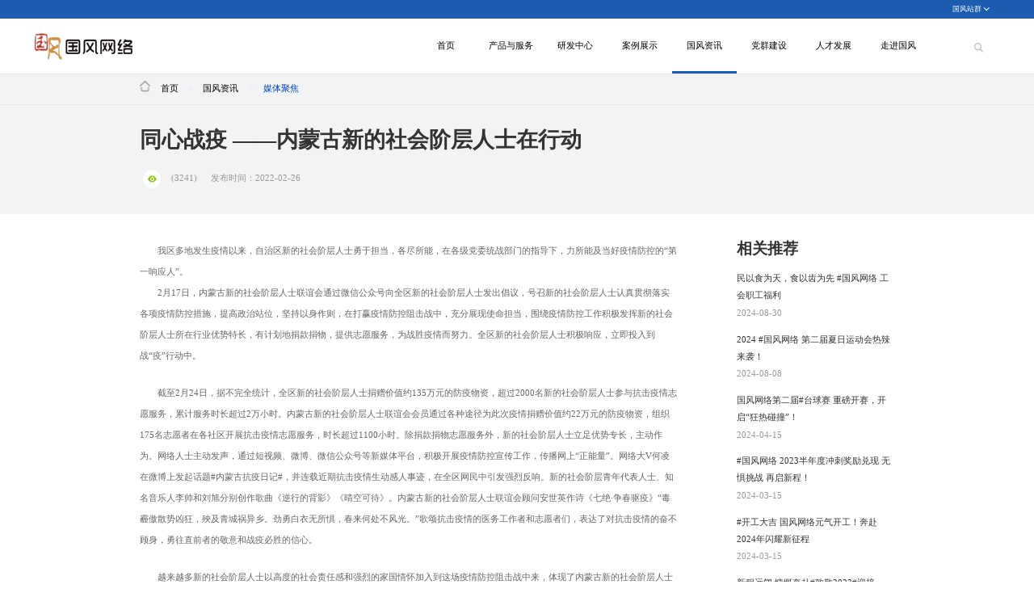

--- FILE ---
content_type: text/html; charset=utf-8
request_url: http://www.nmgf.net/dongtai/info/9799.html
body_size: 10707
content:
<!doctype html>
<html>
<head>
    <meta charset="UTF-8">
<meta name="viewport" content="width=device-width, initial-scale=1.0">
<title>同心战疫 ——内蒙古新的社会阶层人士在行动-【国风网络-20年专注】内蒙古网站建设|内蒙古网络公司|内蒙古软件公司|内蒙古手机网站|呼和浩特软件开发|呼和浩特网站制作|呼和浩特网站设计|内蒙古政采商城|内蒙古政采商城开发|网页设计|网页制作|内蒙古微信小程序开发|呼和浩特网站建设|呼和浩特网络公司|呼市考试系统|内蒙古考试系统|呼和浩特系统开发|内蒙古微网站</title>
<link rel="stylesheet" href="/web/css/common.css">
<link rel="stylesheet" href="/web/css/swiper.min.css">
<link href="/web/css/aos.css" rel="stylesheet">
<link rel="stylesheet" href="/web/css/all.css?639044182838977189">
<link rel="stylesheet" href="/web/css/public.css?639044182838977267">
<link rel="stylesheet" href="/web/nhome/css/all.css?639044182838977320">
<script src="/web/js/guofeng.js"></script>
<script src="/web/js/aos.js"></script>
<script src="/web/js/rem.js" charset="utf-8"></script>
<script src="/web/js/swiper.min.js"></script>
<script src="/web/js/jquery.countup.js"></script>
<script src="/web/js/jquery.waypoints.min.js"></script>
<script src="/web/js/jquery.SuperSlide.2.1.3.js"></script>
<script src="/web/nhome/js/all.js?639044182838977672"></script>
<script src="/web/myjs/layer/layer.js"></script>
<script>
    var RootPath = "";
</script>
</head>
<body>
        <div class="headTop">
        <div class="container">
            <span>国风站群</span>
        </div>
    </div>
    <div class="headTop_nav">
        <div class="container">
                    <a href="http://www.2400.cn/" target="_blank" rel="nofollow noreferrer">国风生态城</a>
        </div>
    </div>
<header class="header1">
    <a href="/" class="logo"><img src="https://xcxnmgfimg.nmg.mobi/Upload/20230208/202302080913060437.png" onerror="javascript:this.src='/web/nhome/image/logo.png';" alt="同心战疫 ——内蒙古新的社会阶层人士在行动-【国风网络-20年专注】内蒙古网站建设|内蒙古网络公司|内蒙古软件公司|内蒙古手机网站|呼和浩特软件开发|呼和浩特网站制作|呼和浩特网站设计|内蒙古政采商城|内蒙古政采商城开发|网页设计|网页制作|内蒙古微信小程序开发|呼和浩特网站建设|呼和浩特网络公司|呼市考试系统|内蒙古考试系统|呼和浩特系统开发|内蒙古微网站"></a>
    <ul class="nav">
        <li>
            <a href="/">首页</a>
        </li>
            <li>
                <a href="/chanpin_654">产品与服务</a>
                    <div class="nav_open nav_open1">
                        <div class="container">
                            <div class="col">
                                <a href="/chanpin_654" class="collapsed">
                                    产品与服务
                                    <div class="line"></div>
                                </a>
                                    <div class="collapse">
                                            <div class="list">
                                                <h4 onclick="location.href='/chanpin_654'" style="cursor: pointer;">平台搭建</h4>
                                                    <ul>
                                                            <li class="list_unstyled"><a href="/chanpin_654">门户官网</a></li>
                                                            <li class="list_unstyled"><a href="/chanpin_654">软件开发</a></li>
                                                            <li class="list_unstyled"><a href="/chanpin_654">小程序</a></li>
                                                            <li class="list_unstyled"><a href="/chanpin_654">电商平台</a></li>
                                                            <li class="list_unstyled"><a href="/chanpin_654">政采商城</a></li>
                                                    </ul>
                                            </div>
                                            <div class="list">
                                                <h4 onclick="location.href='/chanpin_655'" style="cursor: pointer;">智慧应用</h4>
                                                    <ul>
                                                            <li class="list_unstyled"><a href="/chanpin_655">党务政务</a></li>
                                                            <li class="list_unstyled"><a href="/chanpin_655">民生保障</a></li>
                                                            <li class="list_unstyled"><a href="/chanpin_655">公共安全</a></li>
                                                            <li class="list_unstyled"><a href="/chanpin_655">智慧城市</a></li>
                                                            <li class="list_unstyled"><a href="/chanpin_655">数字中台</a></li>
                                                            <li class="list_unstyled"><a href="/chanpin_655">自然资源</a></li>
                                                            <li class="list_unstyled"><a href="/chanpin_655">医疗卫生</a></li>
                                                            <li class="list_unstyled"><a href="/chanpin_655">文化教育</a></li>
                                                            <li class="list_unstyled"><a href="/chanpin_655">乡村振兴</a></li>
                                                            <li class="list_unstyled"><a href="/chanpin_655">IPV6改造</a></li>
                                                    </ul>
                                            </div>
                                            <div class="list">
                                                <h4 onclick="location.href='/chanpin_656'" style="cursor: pointer;">影视传媒</h4>
                                                    <ul>
                                                            <li class="list_unstyled"><a href="/chanpin_656">宣传片</a></li>
                                                            <li class="list_unstyled"><a href="/chanpin_656">汇报片</a></li>
                                                            <li class="list_unstyled"><a href="/chanpin_656">专题片</a></li>
                                                            <li class="list_unstyled"><a href="/chanpin_656">MG动画</a></li>
                                                            <li class="list_unstyled"><a href="/chanpin_656">慕课录制</a></li>
                                                    </ul>
                                            </div>
                                            <div class="list">
                                                <h4 onclick="location.href='/chanpin_657'" style="cursor: pointer;">品牌运营</h4>
                                                    <ul>
                                                            <li class="list_unstyled"><a href="/chanpin_657">VI设计</a></li>
                                                            <li class="list_unstyled"><a href="/chanpin_657">文化墙</a></li>
                                                            <li class="list_unstyled"><a href="/chanpin_657">画册设计</a></li>
                                                            <li class="list_unstyled"><a href="/chanpin_657">活动承办</a></li>
                                                            <li class="list_unstyled"><a href="/chanpin_657">新媒体运营</a></li>
                                                    </ul>
                                            </div>
                                            <div class="list">
                                                <h4 onclick="location.href='/chanpin_658'" style="cursor: pointer;">同城服务</h4>
                                                    <ul>
                                                            <li class="list_unstyled"><a href="/chanpin_658">58同城黄页</a></li>
                                                            <li class="list_unstyled"><a href="/chanpin_658">代理记账</a></li>
                                                            <li class="list_unstyled"><a href="/chanpin_658">软著登记</a></li>
                                                    </ul>
                                            </div>
                                            <div class="list">
                                                <h4 onclick="location.href='/chanpin_659'" style="cursor: pointer;">人才服务</h4>
                                                    <ul>
                                                            <li class="list_unstyled"><a href="/chanpin_659">58同城招聘</a></li>
                                                            <li class="list_unstyled"><a href="/chanpin_659">劳务派遣</a></li>
                                                            <li class="list_unstyled"><a href="/chanpin_659">企业培训</a></li>
                                                    </ul>
                                            </div>
                                    </div>
                            </div>
                        </div>
                    </div>
            </li>
            <li>
                <a href="/yanfa_665">研发中心</a>
                    <div class="nav_open nav_open2">
                        <div class="container">

                            <div class="col">
                                <a href="/yanfa_665" class="collapsed">
                                    研发中心
                                    <div class="line"></div>
                                </a>
                                    <div class="collapse">
                                        <div class="list">
                                            <ul>
                                                        <li class="list_unstyled"><a href="/yanfa_665#665">研发团队</a></li>
                                                        <li class="list_unstyled"><a href="/yanfa_540#540">业务板块</a></li>
                                                        <li class="list_unstyled"><a href="/yanfa_666#666">研发成果</a></li>
                                            </ul>
                                        </div>
                                    </div>
                            </div>

                            <div class="img"><img src="https://xcxnmgfimg.nmg.mobi/Upload/20230601/202306010944238796.jpg" alt=""></div>
                        </div>
                    </div>
            </li>
            <li>
                <a href="/anli_668">案例展示</a>
                    <div class="nav_open nav_open2">
                        <div class="container">

                            <div class="col">
                                <a href="/anli_668" class="collapsed">
                                    案例展示
                                    <div class="line"></div>
                                </a>
                                    <div class="collapse">
                                        <div class="list">
                                            <ul>
                                                        <li class="list_unstyled"><a href="/anli_668">平台搭建</a></li>
                                                        <li class="list_unstyled"><a href="/anli_670">智慧应用</a></li>
                                                        <li class="list_unstyled"><a href="/anli_672">影视传媒</a></li>
                                                        <li class="list_unstyled"><a href="/anli_674">品牌运营</a></li>
                                                        <li class="list_unstyled"><a href="/anli_676">同城服务</a></li>
                                                        <li class="list_unstyled"><a href="/anli_678">人才服务</a></li>
                                            </ul>
                                        </div>
                                    </div>
                            </div>

                            <div class="img"><img src="https://xcxnmgfimg.nmg.mobi/Upload/20230530/202305302107271500.jpg" alt=""></div>
                        </div>
                    </div>
            </li>
            <li class="on">
                <a href="/dongtai_498">国风资讯</a>
                    <div class="nav_open nav_open2">
                        <div class="container">

                            <div class="col">
                                <a href="/dongtai_498" class="collapsed">
                                    国风资讯
                                    <div class="line"></div>
                                </a>
                                    <div class="collapse">
                                        <div class="list">
                                            <ul>
                                                        <li class="list_unstyled"><a href="/dongtai_498">公司新闻</a></li>
                                                        <li class="list_unstyled"><a href="/dongtai_501">媒体聚焦</a></li>
                                                        <li class="list_unstyled"><a href="/dongtai_499">行业新闻</a></li>
                                            </ul>
                                        </div>
                                    </div>
                            </div>

                            <div class="img"><img src="https://xcxnmgfimg.nmg.mobi/Upload/20230530/202305301858540343.jpg" alt=""></div>
                        </div>
                    </div>
            </li>
            <li>
                <a href="/dangjian_146">党群建设</a>
                    <div class="nav_open nav_open2">
                        <div class="container">

                            <div class="col">
                                <a href="/dangjian_146" class="collapsed">
                                    党群建设
                                    <div class="line"></div>
                                </a>
                                    <div class="collapse">
                                        <div class="list">
                                            <ul>
                                                        <li class="list_unstyled"><a href="/dangjian_146">党建工作</a></li>
                                                        <li class="list_unstyled"><a href="/dangjian_661">群团建设</a></li>
                                                        <li class="list_unstyled"><a href="/dangjian_662">社会责任</a></li>
                                            </ul>
                                        </div>
                                    </div>
                            </div>

                            <div class="img"><img src="https://xcxnmgfimg.nmg.mobi/Upload/20230530/202305301833135772.jpg" alt=""></div>
                        </div>
                    </div>
            </li>
            <li>
                <a href="/rcln_653">人才发展</a>
                    <div class="nav_open nav_open2">
                        <div class="container">

                            <div class="col">
                                <a href="/rcln_653" class="collapsed">
                                    人才发展
                                    <div class="line"></div>
                                </a>
                                    <div class="collapse">
                                        <div class="list">
                                            <ul>
                                                        <li class="list_unstyled"><a href="/rcln_653">人才培养</a></li>
                                                        <li class="list_unstyled"><a href="/gfzp_158">招贤纳士</a></li>
                                                        <li class="list_unstyled"><a href="/lianxi_159">联系我们</a></li>
                                            </ul>
                                        </div>
                                    </div>
                            </div>

                            <div class="img"><img src="https://xcxnmgfimg.nmg.mobi/Upload/20230601/202306010946517311.jpg" alt=""></div>
                        </div>
                    </div>
            </li>
            <li>
                <a href="/guanyu_153">走进国风</a>
                    <div class="nav_open nav_open2">
                        <div class="container">

                            <div class="col">
                                <a href="/guanyu_153" class="collapsed">
                                    走进国风
                                    <div class="line"></div>
                                </a>
                                    <div class="collapse">
                                        <div class="list">
                                            <ul>
                                                        <li class="list_unstyled"><a href="/guanyu_153#153">关于我们</a></li>
                                                        <li class="list_unstyled"><a href="/guanyu_157#157">荣誉资质</a></li>
                                                        <li class="list_unstyled"><a href="/guanyu_154#154">发展历程</a></li>
                                            </ul>
                                        </div>
                                    </div>
                            </div>

                            <div class="img"><img src="https://xcxnmgfimg.nmg.mobi/Upload/20230530/202305301824310709.jpg" alt=""></div>
                        </div>
                    </div>
            </li>
    </ul>
    <div class="search_btn">
        <img src="/web/nhome/image/icon2.png" alt="同心战疫 ——内蒙古新的社会阶层人士在行动-【国风网络-20年专注】内蒙古网站建设|内蒙古网络公司|内蒙古软件公司|内蒙古手机网站|呼和浩特软件开发|呼和浩特网站制作|呼和浩特网站设计|内蒙古政采商城|内蒙古政采商城开发|网页设计|网页制作|内蒙古微信小程序开发|呼和浩特网站建设|呼和浩特网络公司|呼市考试系统|内蒙古考试系统|呼和浩特系统开发|内蒙古微网站">
    </div>
    <div class="search_box">
        <div class="s_box">
            <div class="row">
                <input type="text" placeholder="请输入您要搜索的关键词" data-textfield>
                <div class="s_btn"><img src="/web/nhome/image/icon2.png" data-SearchButton></div>
            </div>
            <div class="s_close">×</div>
        </div>
    </div>

</header>
<div class="maskBg"></div>
      <!-- 新闻详情 -->
<div class="xwxq">
    <div class="head">
        <div class="dqbox">
            <div class="inner">
                <div class="dq">
    <img src="/web/img/dq.png">
    <a href="/">首页</a>
    <i>></i>
        <a href="/dongtai_498">国风资讯</a>
        <i>></i>
        <a href="/dongtai_501" class="on">媒体聚焦</a>
</div>

            </div>
        </div>
        <div class="inner">
            <div class="title">同心战疫 ——内蒙古新的社会阶层人士在行动</div>
            <div class="date">
                <img src="/web/img/xqicon1.png" alt="">
                <span>(3241)</span>
                <span>发布时间：2022-02-26</span>
            </div>
        </div>
    </div>
    <!-- 内容 -->
    <div class="xqmain clear inner">
        <div class="details">
            <div class="xqcont">
<p>　　我区多地发生疫情以来，自治区新的社会阶层人士勇于担当，各尽所能，在各级党委统战部门的指导下，力所能及当好疫情防控的“第一响应人”。<br/>　　2月17日，内蒙古新的社会阶层人士联谊会通过微信公众号向全区新的社会阶层人士发出倡议，号召新的社会阶层人士认真贯彻落实各项疫情防控措施，提高政治站位，坚持以身作则，在打赢疫情防控阻击战中，充分展现使命担当，围绕疫情防控工作积极发挥新的社会阶层人士所在行业优势特长，有计划地捐款捐物，提供志愿服务，为战胜疫情而努力。全区新的社会阶层人士积极响应，立即投入到战“疫”行动中。</p><p>　　截至2月24日，据不完全统计，全区新的社会阶层人士捐赠价值约135万元的防疫物资，超过2000名新的社会阶层人士参与抗击疫情志愿服务，累计服务时长超过2万小时。内蒙古新的社会阶层人士联谊会会员通过各种途径为此次疫情捐赠价值约22万元的防疫物资，组织175名志愿者在各社区开展抗击疫情志愿服务，时长超过1100小时。除捐款捐物志愿服务外，新的社会阶层人士立足优势专长，主动作为。网络人士主动发声，通过短视频、微博、微信公众号等新媒体平台，积极开展疫情防控宣传工作，传播网上“正能量”。网络大V何凌在微博上发起话题#内蒙古抗疫日记#，并连载近期抗击疫情生动感人事迹，在全区网民中引发强烈反响。新的社会阶层青年代表人士、知名音乐人李帅和刘旭分别创作歌曲《逆行的背影》《晴空可待》。内蒙古新的社会阶层人士联谊会顾问安世英作诗《七绝·争春驱疫》“毒霾傲散势凶狂，殃及青城祸异乡。劲勇白衣无所惧，春来何处不风光。”歌颂抗击疫情的医务工作者和志愿者们，表达了对抗击疫情的奋不顾身，勇往直前者的敬意和战疫必胜的信心。</p><p>　　越来越多新的社会阶层人士以高度的社会责任感和强烈的家国情怀加入到这场疫情防控阻击战中来，体现了内蒙古新的社会阶层人士的担当和作为。我们坚信凝聚“新”力量，众志成城，同心战疫，一定晴空可待，迎来美好。</p><p style="text-align: center;"><img src="https://xcxnmgfimg.nmg.mobi/Upload/EditorGF/202305311105024814992.png" title="图片.png" _src="https://xcxnmgfimg.nmg.mobi/Upload/EditorGF/202305311105024814992.png" alt="图片.png"/></p>            </div>
            <div class="context">
                    <a href="/dongtai/info/11268.html" title="标题：呼和浩特网络公司网站建设应该考虑那些问题&#xA;浏览次数：3176&#xA;发表时间：2022-02-28">上一篇：呼和浩特网络公司网站建设应该考虑那些问题</a>
                    <a href="/dongtai/info/9791.html" title="标题：在守护人民的道路上，我们从未缺席——呼和浩特市第十六届人大新城区代表团助力疫情防控 &#xA;浏览次数：3136&#xA;发表时间：2022-02-25">
                        下一篇：在守护人民的道路上，我们从未缺席——呼和浩特市第十六届人大新城区代表团助力疫情防控 
                    </a>
            </div>
        </div>
        <div class="recommend">
            <h1>相关推荐</h1>
            <div>
                    <a href="/dongtai/info/11396.html" target="_blank" title="标题：民以食为天，食以齿为先 #国风网络 工会职工福利&#xA;浏览次数：1990&#xA;发表时间：2024-08-30">
                        <p>民以食为天，食以齿为先 #国风网络 工会职工福利</p>
                        <span>2024-08-30</span>
                    </a>
                    <a href="/dongtai/info/11397.html" target="_blank" title="标题：2024 #国风网络 第二届夏日运动会热辣来袭！&#xA;浏览次数：1940&#xA;发表时间：2024-08-08">
                        <p>2024 #国风网络 第二届夏日运动会热辣来袭！</p>
                        <span>2024-08-08</span>
                    </a>
                    <a href="/dongtai/info/11395.html" target="_blank" title="标题：国风网络第二届#台球赛 重磅开赛，开启“狂热碰撞”！&#xA;浏览次数：1896&#xA;发表时间：2024-04-15">
                        <p>国风网络第二届#台球赛 重磅开赛，开启“狂热碰撞”！</p>
                        <span>2024-04-15</span>
                    </a>
                    <a href="/dongtai/info/11321.html" target="_blank" title="标题：#国风网络 2023半年度冲刺奖励兑现 无惧挑战 再启新程！&#xA;浏览次数：3639&#xA;发表时间：2024-03-15">
                        <p>#国风网络 2023半年度冲刺奖励兑现 无惧挑战 再启新程！</p>
                        <span>2024-03-15</span>
                    </a>
                    <a href="/dongtai/info/11320.html" target="_blank" title="标题：#开工大吉 国风网络元气开工！奔赴2024年闪耀新征程&#xA;浏览次数：3649&#xA;发表时间：2024-03-15">
                        <p>#开工大吉 国风网络元气开工！奔赴2024年闪耀新征程</p>
                        <span>2024-03-15</span>
                    </a>
                    <a href="/dongtai/info/11319.html" target="_blank" title="标题：新程远阔 慷慨奔赴#致敬2023#迎接2024&#xA;浏览次数：3608&#xA;发表时间：2024-03-15">
                        <p>新程远阔 慷慨奔赴#致敬2023#迎接2024</p>
                        <span>2024-03-15</span>
                    </a>
            </div>
        </div>
    </div>
</div>
    <footer class="footer">
    <div class="hf">
        <div class="w14">
            <div class="left">
                <div class="img">
                    <img src="/web/nhome/image/icon7.png">
                </div>
                <span>用科技服务社会发展进步<em>|</em>免费获得专属《解决方案》及报价</span>
            </div>
            <div class="right">
                <a href="javascript:void(0);" class="ljzx" data-click>立即咨询</a>
            </div>
        </div>
    </div>
    <div class="foot">
        <div class="w16">
            <div class="top">
                <div class="left">
                    <ul>
                        <li>
                            <a href="/">首页</a>
                        </li>
                            <li>
                                <a href="/chanpin_654">产品与服务</a>
                                <div class="db_nav">
                                        <a href="/chanpin_654">平台搭建</a>
                                        <a href="/chanpin_655">智慧应用</a>
                                        <a href="/chanpin_656">影视传媒</a>
                                        <a href="/chanpin_657">品牌运营</a>
                                        <a href="/chanpin_658">同城服务</a>
                                        <a href="/chanpin_659">人才服务</a>
                                </div>
                            </li>
                            <li>
                                <a href="/dangjian_146">党群建设</a>
                                <div class="db_nav">
                                        <a href="/dangjian_146">党建工作</a>
                                        <a href="/dangjian_661">群团建设</a>
                                        <a href="/dangjian_662">社会责任</a>
                                </div>
                            </li>
                            <li>
                                <a href="/rcln_653">人才发展</a>
                                <div class="db_nav">
                                        <a href="/rcln_653">人才培养</a>
                                        <a href="/gfzp_158">招贤纳士</a>
                                        <a href="/lianxi_159">联系我们</a>
                                        <a href="/wzdt_667">网站地图</a>
                                </div>
                            </li>
                            <li>
                                <a href="/guanyu_153">走进国风</a>
                                <div class="db_nav">
                                        <a href="/guanyu_153#153">关于我们</a>
                                        <a href="/guanyu_157#157">荣誉资质</a>
                                        <a href="/guanyu_154#154">发展历程</a>
                                </div>
                            </li>
                    </ul>
                </div>
                <div class="middle">
                    <h3 class="bt">关注我们</h3>
                    <div class="ewm">
                        <img src="https://xcxnmgfimg.nmg.mobi/Upload/20230517/202305171009476688.jpg" alt="同心战疫 ——内蒙古新的社会阶层人士在行动-【国风网络-20年专注】内蒙古网站建设|内蒙古网络公司|内蒙古软件公司|内蒙古手机网站|呼和浩特软件开发|呼和浩特网站制作|呼和浩特网站设计|内蒙古政采商城|内蒙古政采商城开发|网页设计|网页制作|内蒙古微信小程序开发|呼和浩特网站建设|呼和浩特网络公司|呼市考试系统|内蒙古考试系统|呼和浩特系统开发|内蒙古微网站">
                    </div>
                </div>
                <div class="right">
                    <a href="/lianxi_159" class="bt">联系我们</a>
                    <h2>400-9999-919</h2>
                    <span>商务合作：0471-6962520</span>
                    <span>投诉电话：13171408776 / 15848128138</span>
                    <span>地　　址：呼和浩特市中山东路金天帝广场7层</span>
                </div>
            </div>

        </div>
        <div class="bottom">
            <div class="bottom_z">
                <p>Copyright © 2002-2026 内蒙古国风网络 All Rights Reserved.　</p>
                <a style="color: #fff;" href="https://zzlz.gsxt.gov.cn/businessCheck/verifKey.do?showType=p&serial=911501027401433491-SAIC_SHOW_1000009115010274014334911657531333867&signData=MEYCIQD0p0djb/eZ0dY5+haEbkSRhQN2wu6UgvgsEDUJPGKgtgIhANQXGG/yj4Mf2FLhsJ6A7WyGdddzUmv7BG4mutVukYQU" target="_blank">
                    <img src="/web/image/ddyyzz.png" style="width: 0.25rem;" />
                    电子营业执照
                </a>
                <a style="color: #fff; " href="/about/Info" target="_blank">增值电信业务许可证</a>
                <div class="gjz">
                    <a href="https://beian.miit.gov.cn/" target="_blank">蒙ICP备05001757号</a>
                    <img class="mab" src="/web/nhome/image/mab.png" alt="">
                    <a href="http://www.beian.gov.cn/portal/registerSystemInfo?recordcode=15010202150104" target="_blank">蒙公网安备 15010202150104号</a>
                    <script type="text/javascript" src="//js.users.51.la/21325373.js"></script>
                </div>
            </div>
        </div>
    </div>
</footer>

    <!-- 返回顶部 -->
<div class="goTop">
    <div class="item" data-click><img src="/web/nhome/image/icon11.png"></div>
    <div class="item" data-tanchuang-complaint><img src="/web/image/complaint_0718.png"></div>
    <div class="item g"><img src="/web/nhome/image/top.png"></div>
</div>
<!-- 合作咨询 -->
<div class="seekAdvice">
    <div class="pop">
        <div class="content">
            <div class="close">×</div>
            <div class="t1">免费获取定制化解决方案及报价</div>
            <div class="t2">专业商务顾问  一对一咨询</div>
            <div class="txt">
                <img src="https://xcxnmgfimg.nmg.mobi/Upload/20230517/202305171009476688.jpg" class="ewm" alt="">
                <div class="tel">
                    <h2>400-9999-919</h2>
                    <h2>0471-6962520</h2>
                    <div class="btn" data-tanchuang>在线咨询</div>
                </div>
            </div>
        </div>
        <img src="/web/nhome/image/icon14.png" alt="" class="rw">
    </div>
</div>
<!-- 在线咨询表单 -->
<link rel="stylesheet" href="/web/css/tanchuang.css">
<div class="tcnr">
    <div class="hzjm">
        <ul>
            <li>
                <label>
                    <p>姓名<em>*</em></p>
                    <input class="l_int" type="text" placeholder="请输入您的姓名" maxlength="10" message="姓名" field="Name" valid="{valdate:true}" autocomplete="new-name">
                </label>
                <label>
                    <p>电话<em>*</em></p>
                    <input class="l_int" type="text" placeholder="请输入您的电话" field="Phone" valid="{valdate:true,phone:true}" message="电话" maxlength="11" autocomplete="new-pwd">
                </label>
            </li>
            <li>
                <label class="bz">
                    <p>内容<em>*</em></p>
                    <textarea class="l_int" placeholder="请输入内容~" field="Content" maxlength="5000" valid="{valdate:true}" message="内容"></textarea>
                </label>
            </li>
            <li>
                <label class="l_yzm">
                    <p>验证码<em>*</em></p>
                    <div class="yzm clearfix">
                        <div class="lf l_int">
                            <input type="text" field="code" valid="{valdate:true}" message="验证码" maxlength="4" placeholder="请输入右侧验证码" autocomplete="new-code">
                            <img src="/ValidationCode/NumberVerifyCode?w=116&h=58" style="cursor:pointer" id="lf" onclick="changeCode(this)" title="点击切换验证码">
                        </div>
                    </div>
                </label>
            </li>
            <li>
                <a class="tj" submit data-url="/Form/OnLineAsk">确认提交</a>
                <a class="tj" reset>重   置</a>
            </li>
        </ul>
        <img class="cha" src="/web/img/cha.jpg">
    </div>
</div>
<script src="/web/myjs/validForm.js"></script>
<script src="/web/myjs/post.js"></script>
<!-- 在线咨询表单结束 -->
<!-- 在线咨询表单 -->
<div class="tcnr_complaint">
    <div class="hzjm">
        <ul>
            <li>
                <label>
                    <p>公司名称<em>*</em></p>
                    <input class="l_int" type="text" placeholder="请输入您的姓名" field="CustomCompanyName" valid="{required:true}" message="公司名称" maxlength="30" autocomplete="new-name">
                </label>
                <label>
                    <p>姓名<em>*</em></p>
                    <input class="l_int" type="text" placeholder="请输入您的姓名" field="CustomName" valid="{required:true,CHS:true}" message="您的姓名" maxlength="10" autocomplete="new-name">
                </label>
            </li>
            <li>
                <label>
                    <p>电话<em>*</em></p>
                    <input class="l_int" type="text" placeholder="请输入您的电话" field="CustomPhone" valid="{required:true,mobile:true}" message="电话号码" maxlength="11" autocomplete="new-pwd">
                </label>
                <label>
                    <p>邮箱<em>*</em></p>
                    <input class="l_int" type="text" placeholder="请输入您的邮箱号码" field="CustomEmail" valid="{required:true,Email:true}" message="邮箱号码" maxlength="30" autocomplete="new-name">
                </label>
            </li>
            <li>
                <label>
                    <p>地址<em>*</em></p>
                    <input class="l_int" type="text" placeholder="请输入您的地址" field="CustomAddress" valid="{required:true}" message="地址" maxlength="30" autocomplete="new-pwd">
                </label>
                <label>
                    <p>投诉产品<em>*</em></p>
                    <select field="Product" class="product">
                        <option>58</option>
                        <option>其他</option>
                    </select>
                </label>
            </li>
            <li>
                <label class="w1">
                    <p>产品类型<em>*</em></p>
                    <input class="l_int" type="text" placeholder="请输入您的产品类型" field="ProductType" valid="{required:true}" message="产品类型" maxlength="30" autocomplete="new-pwd">
                </label>
                <label class="bz">
                    <p>投诉原因<em>*</em></p>
                    <textarea class="l_int" placeholder="请输入投诉原因~" field="ComplaintContent" valid="{required:true}" message="投诉原因" maxlength="400"></textarea>
                </label>
            </li>
            <li>
                <label class="l_yzm">
                    <p>验证码<em>*</em></p>
                    <div class="yzm clearfix">
                        <div class="lf l_int">
                            <input type="text" placeholder="请输入验证码" field="Code" valid="{required:true}" message="验证码" maxlength="6" autocomplete="new-code">
                            <img src="" id="code" >
                            <input type="hidden" field="Key" id="Key" maxlength="6" />
                        </div>
                    </div>
                </label>
            </li>
            <li>
                <a class="tj" data-complaint-submit>确认提交</a>
            </li>
        </ul>
        <img class="cha" src="/web/img/cha.jpg">
    </div>
</div>
<script>
    $(function () {
        var Key = "";
        Code = function () {
            var time = new Date();
            Key = time.getTime();
            var src = "http://temp.tsxt.itdns.com.cn/Admin/login/verifyCode?key=" + Key;

            $("#code").attr("src", src)
            $("#Key").val(Key)
        }
        Code();

        $("#code").click(function () {
            Code();
        })

    })

</script>

<link rel="stylesheet" href="/web/myjs/Complaint/complaint.css">
<script src="/web/myjs/Complaint/jsencrypt.js"></script>
<script src="/web/myjs/Complaint/complaint.js"></script>
<!-- 在线咨询表单结束 -->
<script src="/web/myjs/goTop.js"></script>

    <script src="/web/myjs/gfwl.js?639044182839121747"></script>
</body>
</html>

--- FILE ---
content_type: text/css
request_url: http://www.nmgf.net/web/css/common.css
body_size: 1647
content:
body,
div,
dl,
dt,
dd,
ul,
ol,
li,
h1,
h2,
h3,
h4,
h5,
h6,
pre,
code,
form,
fieldset,
legend,
textarea,
p,
blockquote,
th,
td,
input,
select,
textarea,
button {
    margin: 0;
    padding: 0;
    font-size: .16rem;
}

html {
    font-size: 100px;
}


/* 初始化标签在所有浏览器中的margin、padding值 */

fieldset,
img {
    border: 0 none;
}


/* 重置fieldset（表单分组）、图片的边框为0*/

dl,
ul,
ol,
menu,
li {
    list-style: none
}


/* 重置类表前导符号为onne,menu在HTML5中有效 */

blockquote,
q {
    quotes: none
}


/* 重置嵌套引用的引号类型 */

blockquote:before,
blockquote:after,
q:before,
q:after {
    content: '';
    content: none
}


/* 重置嵌套引用*/

input,
select,
textarea,
button {
    vertical-align: middle;
    outline: none;
    border: none;
}


/* 重置表单控件垂直居中*/

button {
    border: 0 none;
    background-color: transparent;
    cursor: pointer
}


/* 重置表单button按钮效果 */


/* body {background:#fff}   重置body 页面背景为白色 */

body,
th,
td,
input,
select,
textarea,
button {
    line-height: 1;
    font-family: "微软雅黑", "粗体";
}


/* 重置页面文字属性 */

a {
    text-decoration: none;
    color: #000;
}


/* 重置链接a标签 */

a:active,
a:hover {
    text-decoration: none
}

input:focus-visible {
    outline: none;
}


/* 重置链接a标签的鼠标滑动效果 */

address,
caption,
cite,
code,
dfn,
em,
var {
    font-style: normal;
    font-weight: normal
}


/* 重置样式标签的样式 */

caption {
    display: none;
}


/* 重置表格标题为隐藏 */

table {
    width: 100%;
    border-collapse: collapse;
    border-spacing: 0;
    table-layout: fixed;
}


/* 重置table属性 */

img {
    max-width: 100%;
    vertical-align: middle
}


/* 图片在当前行内的垂直位置 */

i {
    font-style: normal;
}


/* 页面设置 */


/* 取消a标签点击后的虚线框 */

a {
    outline: none;
}

a:hover {
    text-decoration: none;
}

a[href] {
    cursor: pointer;
}
/*清除浮动--推荐使用*/


/* 清楚浮动 */

.clear {
    zoom: 1;
}

.clear:after {
    content: '\0020';
    display: block;
    height: 0;
    clear: both;
    visibility: hidden;
}

.rt {
    float: right;
}

.lt {
    float: left;
}


/*文本超出显示省略号*/

.ehn,
.otw,
.tow {
    text-overflow: ellipsis;
    overflow: hidden;
    white-space: nowrap;
}

.inner {
    width: 14rem;
    margin: 0 auto;
}
.ehn2{
  overflow: hidden;
  text-overflow: ellipsis;
  display: -webkit-box;
  -webkit-box-orient: vertical;
  -webkit-line-clamp: 2;
}

--- FILE ---
content_type: text/css
request_url: http://www.nmgf.net/web/css/all.css?639044182838977189
body_size: 17499
content:
.hd {
  width: 100%;
  background: #fff;
  position: relative;
  z-index: 100;
}
.header {
  width: 87%;
  margin: 0 auto;
  height: 1.1rem;
  position: relative;
}
.header .logo {
  float: left;
  width: 2.53rem;
  height: 0.55rem;
  margin-top: 0.3rem;
  margin-right: 0.3rem;
}
.header .logo img {
  width: 180px;
  display: block;
}
.header .nav{
    float:left;
}
.header .nav .nav_uli {
  float: left;
  position: relative;
  display: inline;
  margin-right: 0.5rem;
  transition: all 0.5s;
    -moz-transition: all 0.5s;
    -webkit-transition: all 0.5s;
    -o-transition: all 0.5s;
}
.header .nav .nav_uli.l3{
    margin-right: 0.3rem;
}
.header .nav .nav_uli:last-child{
    margin-right:0;
}
.header .nav .nav_uli a {
  display: block;
  font-weight: bold;
  color: #444444;
  font-size: 0.2rem;
  height: 1.1rem;
  line-height: 1.1rem;
  box-sizing: border-box;
  padding: 0 0.16rem;
}
.header .nav .nav_uli h3 a:hover,
.header .nav .nav_uli h3 a.on {
  color: #0043c7;
  border-bottom: 3px solid #0043c7;
}
.header .nav .nav_uli .sub {
  display: none;
  width: 120%;
  left: 50%;
  transform: translateX(-50%);
  top: 1.1rem;
  position: absolute;
  background: #fff;
  text-align: center;
  z-index: 100;
}
.header .nav .nav_uli .sub li {
  position: relative;
  padding: 0 0.11rem;
}
.header .nav .nav_uli .sub a {
  color: #444;
  display: block;
  height: 0.5rem;
  line-height: 0.5rem;
  padding: 0;
  font-weight: normal;
  font-size: .18rem;
}
.header .nav .nav_uli .sub a:hover,
.header .nav .nav_uli .sub a.on {
  color: #0043c7;
  border-bottom: 3px solid #0043c7;
}
.header .search {
  width: 0.3rem;
  border-radius: 0.3rem;
  display: flex;
  position: absolute;
  right: 0.55rem;
  height: 1.1rem;
  padding-top: 0.35rem;
  box-sizing: border-box;
}
/*.header .search:hover input {
  transform: translateX(0%);
  opacity: 1;
}*/
.header .search input {
    width: 0;
    height: 0.4rem;
    padding: 0 0.4rem 0 0;
    color: #fff;
    border-bottom:2px solid #fff;
    font-size: 0.14rem;
    line-height: 0.4rem;
    flex: 1;
    transition: all 0.5s;
    position: absolute;
    right: -.15rem;
    opacity: 0;
    box-sizing: border-box;
    background: transparent;
}
.header .search input::placeholder{
    color:#fff;
}
.header .zysearch input{
     color: #444444;
    border-bottom:2px solid #444444;
}
.header .zysearch input::placeholder{
    color:#444;
}
.header .search input.open{
    width:2.5rem;
    opacity:1;
}
.header .search .sou {
  position: absolute;
  border-radius: 0.4rem;
  width: 0.4rem;
  height: 0.4rem;
  right:-.19rem;
}
.header .search .sou img {
  width: 0.21rem;
}
.zytopbanner {
width: 100%;
height: 4.5rem;
position: relative;
overflow: hidden;
}
.zytopbanner img {
  display: block;
  width: 100%;
  height: 4.5rem;
}
.zytopbanner video {
  display: block;
  width: 100%;
}
.zytopbanner .swiper-pagination {
  bottom: 0.1rem;
  height: 0.2rem;
}
.zytopbanner .swiper-pagination-bullet {
  background: #fff;
  opacity: 0.6;
}
.zytopbanner .swiper-pagination-bullet-active {
  opacity: 1;
}
.w {
  width: 76%;
}
.zysecondnav {
  width: 100%;
  height: 0.7rem;
  overflow: hidden;
}
.zysecondnav .swiper-slide {
    width:16.6% !important
}
.dq {
  font-size: 0.16rem;
}
.dq img {
  vertical-align: -1px;
  margin-right: 0.14rem;
}
.dq i {
  display: inline-block;
  color: #e3e4e7;
  margin: 0 0.14rem;
}
.dq a.on,
.dq a:hover {
  color: #0043c7;
}
.cpnav {
  border-bottom: 1px solid #eaeaea;
  height: 0.7rem;
  line-height: 0.7rem;
  width: 100%;
  background: #fff;
}
.cpnav .inner {
  display: flex;
  justify-content: space-between;
}
.cp .navlinks {
  min-width: 1rem;
  font-size: 0.18rem;
  color: #000000;
  font-weight: bold;
  display: block;
  margin-right: 0.66rem;
  padding-left: 0.2rem;
  box-sizing: border-box;
  position: relative;
}
/*.cp .navlinks.on:before,
.cp .navlinks:hover::before {
  content: '';
  position: absolute;
  left: 0;
  top: 50%;
  transform: translateY(-50%);
  width: 0.12rem;
  height: 0.12rem;
  border: 2px solid #0043c7;
  box-sizing: border-box;
  border-radius: 100%;
  transition: all 0.5s;
}*/
.cp .navlinks:hover:after,
.cp .navlinks.on:after {
    height:100%;
}
.cp .navlinks:hover,
.cp .navlinks.on {
  color: #fff;
}

.cp .navlinks:after {
  content: "";
  display: inline-block;
  vertical-align: top;
  width: 100%;
  height: 0;
  background: #0043c7;
  position: absolute;
  top: 0;
  left: 0;
  transition: 0.3s ease-in-out;
  z-index: -1;
}
.cp .cptit { 
  position: relative;
  font-size: 0.3rem;
  font-weight: bold;
  text-align: center;
  color: #3a3a3a;
  padding-top: 0.56rem;
  margin-bottom: 0.1rem;
  width:14rem;
  line-height:.42rem;
}
.cp .cont {
    /* background: url(../img/cpcontbj.png) no-repeat 4rem center; */
    width: 100%;
    min-height: 2.7rem;
    text-align: center;
    display: flex;
    flex-direction: column;
    align-items: center;
}
.cp .cont p {
  color: #393d41;
  font-size: 0.18rem;
  margin-bottom: 0.18rem;
  width:14rem;
  line-height: .2rem;
}
.cp .cont p:nth-child(1){
  color: rgb(255, 106, 0);
}
.cp .cont p span{
  color: rgb(255, 106, 0);
  display:block;
  margin-bottom:.2rem;
}
.cp .scheme {
  width: 100%;
  background: url(../img/cpbj.jpg) no-repeat bottom center;
  height: 7rem;
  position: relative;
}
.cp .scheme:after {
  content: '';
  position: absolute;
  right: 0;
  bottom: -0.43rem;
  background: url(../img/dot.png) no-repeat center;
  width: 0.54rem;
  height: 0.9rem;
  background-size: cover;
}
.cp .scheme .schemeSwip{
  width: 14rem;
  margin: 0.5rem auto;
  overflow: hidden;
}
.cp .hzSwiper{
   width: 14rem;
  margin: 0.7rem auto;
  overflow: hidden;
}
.cp .scheme .schemeSwip .swiper-pagination{
  bottom: 0;
}
.cp .hzSwiper .paginationHz {
    bottom:-.45rem;
    position:absolute;
}
.cp .scheme .schemeSwip .swiper-pagination .swiper-pagination-bullet,.cp .hzSwiper .paginationHz .swiper-pagination-bullet {
  background: #fff;
  opacity: 1;
  width: 0.14rem;
  height: 0.14rem;
  margin: 0 0.09rem;
  box-shadow: 1px 0px 20px 1px rgba(0, 0, 0, 0.15);
}
.cp .scheme .schemeSwip .swiper-pagination .swiper-pagination-bullet-active,.cp .hzSwiper .paginationHz .swiper-pagination-bullet-active {
  background: #0043c7;
}
.paginationHz{
    text-align:center;
}
.cp .scheme .schemeSwip ul,.cp .scheme .hzSwiper ul {
  overflow: hidden;
  width: 14rem;
}
.cp .scheme .schemeSwip ul li {
  width: 4.47rem;
  height: 1.2rem;
  background: #fff;
  border-radius: 0.05rem;
  box-sizing: border-box;
  padding: 0.3rem 0.32rem 0.3rem 0.5rem;
  float: left;
  margin-bottom: 0.3rem;
  margin-right: 0.28rem;
  display: flex;
  align-items: center;
  box-shadow: -12px 11px 24px -15px rgba(0, 0, 0, 0.15);
  position: relative;
  z-index: 2;
  transition: all 0.3s linear;
  cursor:pointer;
}
.cp .scheme .schemeSwip ul li:nth-child(3n) {
  margin-right: 0;
}
.cp .scheme .schemeSwip ul li img {
  margin-right: 0.1rem;
  max-width: 0.42rem;
}
.cp .scheme .schemeSwip ul li h6 {
  color: #393d41;
  font-size: 0.18rem;
  margin-bottom: 0.05rem;
  transition: 0.2s;
  line-height:.2rem;
}
.cp .scheme .schemeSwip ul li p {
    color: #515151;
    font-size: 0.17rem;
    transition: 0.2s;
    line-height: .2rem;
}
.cp .scheme .schemeSwip ul li:after {
  content: "";
  position: absolute;
  z-index: 0;
  left: 0;
  right: 0;
  top: 0;
  bottom: 0;
  width: 100%;
  height: 100%;
  background: url(../img/minor-bg.png) no-repeat 100% 0 / cover;
  z-index: -1;
  border-radius: 0.05rem;
  opacity: 0;
  transition: opacity 0.3s linear;
}
.cp .scheme .schemeSwip ul li:hover {
  background: #2468f2;
}
.cp .scheme .schemeSwip ul li:hover h6,
.cp .scheme .schemeSwip ul li:hover p {
  color: #fff;
}
.cp .scheme .schemeSwip ul li:hover:after {
  transition: opacity 0.3s linear 0.3s;
  opacity: 1;
}
.cp .collaborate {
  position: relative;
}
.cp .collaborate.fixed{
  position: fixed;
  width: 100%;
  left: 0;
  bottom: 3.55rem;
}
.cp .collaborate .list {
  width: 14rem;
}
.cp .collaborate .list li {
  width: 100%;
  display: flex;
  flex-wrap: nowrap;
  border-bottom: 1px solid #f1f1f2;
}
.cp .collaborate .list li div {
  width: 1.99rem;
  height: 1rem;
  border-right: 1px solid #f1f1f2;
  display: inline-flex;
  justify-content: center;
  align-items: center;
  box-sizing: border-box;
}
.cp .collaborate .list li div img {
  max-width: 1.45rem;
  width: 6.25rem;
}
.cp .collaborate .list li div:nth-child(7n) {
  border-right: 0;
}
.cp .collaborate .list li:last-child {
  border-bottom: 0;
}
.cp .hz {
  background: url(../img/hebj.jpg) no-repeat center;
  width: 100%;
  height: 1.48rem;
  line-height: 1.48rem;
  margin-top: 0.46rem;
}
.cp .hz p {
  float: left;
  font-size: 0.36rem;
  color: #fff;
  margin-left: 1.3rem;
}
.cp .hz a {
  margin-top: 0.46rem;
  float: right;
  border: 1px solid #fff;
  width: 2.21rem;
  height: 0.5rem;
  display: inline-flex;
  justify-content: center;
  align-items: center;
  color: #fff;
  font-size: 0.18rem;
  margin-right: 2.15rem;
  transform: 0.5s;
  position: relative;
  cursor:pointer;
}
.cp .hz a img {
  margin-left: 0.17rem;
}
.cp .hz a span {
  position: relative;
  z-index: 1;
}
.cp .hz a .btnbg-x {
  position: absolute;
  left: -1px;
  width: 0;
  top: -1px;
  bottom: -1px;
  transition: all 0.5s;
  -moz-transition: all 0.5s;
  -webkit-transition: all 0.5s;
}
.cp .hz a:hover .btnbg-x {
  width: calc(100% + 2px);
  background: #0043c7;
}
.ft {
  background: #07090c;
  padding-top: 0.68rem;
}
.ft .container {
  width: 16.42rem;
  margin: 0 auto;
}
.ft .ft-top .ft-l {
  float: left;
  color: #fff;
}
.ft .ft-top .ft-l h1 {
  font-size: 0.38rem;
  margin-bottom: 0.2rem;
}
.ft .ft-top .ft-l h1 img {
  margin-right: 0.2rem;
  vertical-align: -8px;
  width: 0.48rem;
}
.ft .ft-top .ft-l p {
  color: #8a8a8a;
  font-size: 0.16rem;
  margin-bottom: 0.2rem;
}
.ft .ft-top .ft-r {
  float: right;
}
.ft .ft-top .ft-r .evm {
  float: left;
  margin-right: 1.08rem;
}
.ft .ft-top .ft-r .evm img {
  width: 1.39rem;
}
.ft .ft-top .ft-r .evm p {
  color: #fff;
  font-size: 0.14rem;
  text-align: center;
  margin-top: 0.05rem;
}
.ft .ft-top .ft-r ul {
  float: right;
}
.ft .ft-top .ft-r ul li {
  float: left;
  margin-right: 0.75rem;
  text-align: center;
}
.ft .ft-top .ft-r ul li a:hover {
  color: #0043c7;
}
.ft .ft-top .ft-r ul li:last-child {
  margin-right: 0;
}
.ft .ft-top .ft-r ul li h1 {
  font-size: 0.2rem;
  margin-bottom: 0.18rem;
  line-height:.3rem;
}
.ft .ft-top .ft-r ul li h1 a {
  color: #fff;
  display:block;
}
.ft .ft-top .ft-r ul li .column {
  margin-bottom: 0.12rem;
  font-size: 0.16rem;
  /*font-weight: bold;*/
  color: #8d8d8d;
  display: block;
  line-height:.24rem;
}
.ft .ft-btm {
  font-size: 0.14rem;
  display: flex;
  justify-content: center;
  align-items: center;
  border-top: 1px solid #1c222a;
  height: 0.74rem;
  margin-top: 0.2rem;
}
.ft .ft-btm p {
  color: #8d8d8d;
  margin-right: 0.14rem;
}
.ft .ft-btm a {
  color: #53555a;
  margin-right: 0.1rem;
  line-height:.2rem;
}
.ft .ft-btm a:hover {
  color: #0043c7;
}
.ft .ft-btm img {
  margin: 0 0.1rem;
}
.yf .module {
  display: flex;
  justify-content: space-between;
  width: 14rem;
  margin: 1rem auto;
  position: relative;
}
.yf .module .modtxt {
  width: 5.25rem;
}
.yf .module .modtxt .tit {
  padding-bottom: 0.45rem;
  border-bottom: 1px solid #e1e7ec;
  margin-bottom: 0.46rem;
  margin-top: 0.54rem;
  position: relative;
}
.yf .module .modtxt .tit span {
  font-weight: bold;
  font-size: 1.09rem;
  color: rgba(57, 61, 65, 0.1);
  position: relative;
}
.yf .module .modtxt .tit span:after {
  content: '';
  position: absolute;
  right: -3rem;
  bottom: 0.1rem;
  background: url(../img/titbj.png) no-repeat left center;
  width: 1.34rem;
  height: 0.47rem;
  background-size: contain;
}
.yf .module .modtxt .tit h1 {
  color: #323232;
  font-size: 0.48rem;
  position: absolute;
  z-index: 1;
  left: 0;
  top: 0.46rem;
}
.yf .module .modtxt .tit p {
  font-size: 0.17rem;
  color: #323232;
}
.yf .module .modtxt .tit>p{
    line-height:0.25rem;
}
.yf .module .modtxt .cont {
  color: #393d41;
  font-size: 0.18rem;
  line-height: 0.4rem;
  height:2.1rem;
  overflow:auto;
}
.yf .module .modtxt .cont::-webkit-scrollbar {
    width: 2px;
    height: 8px;
    border-radius: 2px;
    background-color: #e3e5e8;
}

.yf .module .modtxt .cont::-webkit-scrollbar-thumb {
    border-radius: 2px;
    background-color: #1e52d8;
}

.yf .module .modtxt .cont::-webkit-scrollbar-track {
    border-radius: 4px;
    transition: 0.3s ease-in-out;
}
.yf .module .modpto {
  width: 8rem;
  height: 5.1rem;
  overflow: hidden;
  border-radius: 0.4rem;
}
.yf .module .modpto .yfSwip1,
.yf .module .modpto .yfSwip2,
.yf .module .modpto .yfSwip3,
.yf .module .modpto .yfSwip4 {
  width: 100%;
  height: 100%;
}
.yf .module .modpto .yfSwip1 img,
.yf .module .modpto .yfSwip2 img,
.yf .module .modpto .yfSwip3 img,
.yf .module .modpto .yfSwip4 img {
  width: 100%;
  height: 100%;
}
.yf .modBg {
  width: 100%;
}
.yf .modBg.col {
  background: #f8f9fa;
  padding-top: 0.1rem;
  min-height: 6.2rem;
}
.yf .modBg.col .module{
  margin: .5rem auto;
}
.yfcg_md {
    height: 100px;
}
.yf .fzlc {
    overflow: hidden;
    width: 90%;
    height: 7rem;
    background: url(../img/fybg.jpg) no-repeat center 2rem;
    background-size: cover;
    margin: 0 auto;
}
.yf .fzlc .etui {
  width: 3.52rem;
  position: relative;
}
.yf .fzlc .etui .year {
  position: absolute;
  top: 2.6rem;
}
.yf .fzlc .etui .year img {
  width: 0.58rem;
}
.yf .fzlc .etui .year .txt {
  position: absolute;
  left: 0.5rem;
  bottom: 0rem;
  width: 2.8rem;
}
.yf .fzlc .etui .year h1 {
  font-size: 0.5rem;
  margin-bottom: 0.12rem;
}
.yf .fzlc .etui .year p {
  font-size: 0.2rem;
  line-height: 1.3;
}
.yf .fzlc .etui .ccie {
  width: 2.6rem;
  margin-left: 0.7rem;
}
.yf .fzlc .etuiEven {
  margin-top: 1.34rem;
}
.yf .fzlc .etuiEven .year {
  position: absolute;
  top: -1rem;
}
.yf .fzlc .etuiEven .year .txt {
  position: absolute;
  bottom: 1.4rem;
}
.yf .fzlc .fzSwip {
  position: relative;
}
.yf .fzlc .fzSwip .swiperNext,
.yf .fzlc .fzSwip .swiperPrev {
  position: absolute;
  width: 0.5rem;
  height: 0.5rem;
  bottom: -1.3rem;
  cursor: pointer;
}
.yf .fzlc .fzSwip .swiperPrev {
  background: url(../img/lth.png) no-repeat center;
  background-size: cover;
  left: 45%;
}
.yf .fzlc .fzSwip .swiperPrev.swiper-button-disabled {
  background: url(../img/lt.png) no-repeat center;
  background-size: cover;
}
.yf .fzlc .fzSwip .swiperNext {
  background: url(../img/rth.png) no-repeat center;
  background-size: cover;
  right: 45%;
}
.yf .fzlc .fzSwip .swiperNext.swiper-button-disabled {
  background: url(../img/rt.png) no-repeat center;
  background-size: cover;
}
.albg {
  width: 100%;
  height: 4.52rem;
  background: url(../img/albg.jpg) no-repeat center;
  color: #fff;
  padding-top: 1.15rem;
  box-sizing: border-box;
  text-align: center;
}
.albg .txt {
  font-size: 0.48rem;
}
.albg .uls {
  width: 78%;
  margin: 0.65rem auto 0;
  display: flex;
}
.albg .uls li {
  width: 25%;
  flex-shrink: 0;
  position: relative;
}
.albg .uls li .counter {
  font-size: 0.7rem;
}
.albg .uls li em {
  position: absolute;
  top: -18%;
  right: 16%;
  font-size: 0.41rem;
}
.albg .uls li span {
  display: block;
  font-size: 0.16rem;
  line-height: 0.4rem;
}
.albg .uls li:nth-child(2) em {
  right: 10%;
}
.lm{
  min-height: 5rem;
}
.lm .title {
  height: 1.25rem;
  line-height: 1.25rem;
  font-size: 0.28rem;
  font-weight: bold;
}
.lm .title span {
  width: 1.02rem;
  height: 0.01rem;
  background: #6f6f6f;
  display: inline-block;
  vertical-align: middle;
  margin-right: 0.32rem;
}
.lm .lmlist {
  overflow: hidden;
  min-height: 5rem;
  margin-bottom: 0.1rem;
}
.lm .lmlist a {
  float: left;
  width: 4.5rem;
  margin-right: 0.24rem;
  margin-bottom: 0.4rem;
  border: 1px solid #efefef;
  box-sizing: border-box;
}
.lm .lmlist a:nth-child(3n) {
  margin-right: 0;
}
.lm .lmlist a .imgbox {
  width: 100%;
  height: 3rem;
  overflow: hidden;
}
.lm .lmlist a .imgbox img {
  display: block;
  width: 100%;
  height: 100%;
  max-height: 3rem;
  transition: 0.5s;
}
.lm .lmlist a:hover .imgbox img {
    transform:scale(1.1);
}
.lm .lmlist a .lmtxt {
  /* height: 1.45rem; */
  border-top: 0;
  padding: 0.28rem 0.3rem 0;
  box-sizing: border-box;
}
.lm .lmlist a .lmtxt .tit {
    font-size: 0.18rem;
    color: #010125;
    margin-bottom: 0.1rem;
    line-height: .20rem;
    border-top: 1px solid #efefef;
    padding-top: 0.1rem;
}
.lm .lmlist a:hover .lmtxt .tit {
    color: #0043c7;
}
.lm .lmlist a:hover .detail {
  color: #0043c7;
}
.lm .lmlist a:hover .detail img {
  transform: translateX(10px);
}
.lm .lmlist a .lmtxt p {
  font-size: 0.14rem;
  color: #7f838a;
  padding-bottom: 0.2rem;
  height:.16rem;
  border-bottom: 1px solid #efefef;
  line-height:.18rem;
}
.lm .lmlist a .lmtxt p span {
  display: inline-block;
  margin: 0 0.12rem;
}
.lm .lmlist a .detail {
  height: 0.5rem;
  line-height: 0.5rem;
  display: flex;
  justify-content: space-between;
  color: #7f838a;
  font-size: 0.14rem;
  align-items: center;
}
.lm .lmlist a .detail img {
  flex-shrink: 0;
  width: 0.22rem;
  height: 0.1rem;
  transition: all .3s;
}
.xw .xwbg {
  width: 100%;
  height: 4.5rem;
}
.xw .xwbg img {
  display: block;
  width: 100%;
  height: 100%;
}
.xw .news {
  margin-top: 0.4rem;
  min-height: 4rem;
}
.xw .newsList {
  width: 100%;
  position: relative;
}
.xw .newsList:after{
  content: '';
  position: absolute;
  left: 0;
  top: 0;
  width: 0;
  height: 100%;
  transition: .8s;
  z-index: -1;
  background: rgba(218,226,247,.6);
}
.xw .newsList:hover .nr .zuo h2 {
  color: #0043c7;
}
.xw .newsList:hover .nr .zuo span {
  color: #fff;
  background: #0043c7;
}
.xw .newsList:hover .nr .you {
  border-left: 1px solid #b1b7c6;
}
.xw .newsList:hover .nr .you .img1 {
  display: none;
}
.xw .newsList:hover .nr .you .img2 {
  display: inline-block;
}
.xw .newsList:hover:after {
  width: 100%;
}
.xw .newsList a {
  display: flex;
  justify-content: space-between;
  width: 100%;
  padding: 0.45rem 0.31rem;
  box-sizing: border-box;
  border-bottom: 0.01rem solid #e8e8e8;
}
.xw .newsList a .tp {
  float: left;
  width: 2.63rem;
  height: 1.62rem;
  overflow: hidden;
  flex-shrink: 0;
  margin-right: 0.6rem;
}
.xw .newsList a .tp img {
  width: 100%;
  height: 100%;
  transform: all 0.5s;
}
.xw .newsList a .nr {
  float: right;
  width: 76%;
  height: 100%;
  flex: 1;
  margin-left: auto;
}
.xw .newsList a .nr .zuo {
  float: left;
  width: 80%;
}
.xw .newsList a .nr .zuo h2 {
  font-size: 0.2rem;
  color: #010125;
  line-height: 0.3rem;
  width: 95%;
  white-space: nowrap;
  text-overflow: ellipsis;
  overflow: hidden;
}
.xw .newsList a .nr .zuo h5 {
  font-size: 0.16rem;
  color: #68686f;
  line-height: 0.24rem;
  height: 0.48rem;
  margin-top: 0.15rem;
  margin-bottom: 0.3rem;
  font-weight: normal;
  overflow: hidden;
  text-overflow: ellipsis;
  display: -webkit-box;
  -webkit-box-orient: vertical;
  -webkit-line-clamp: 2;
}
.xw .newsList a .nr .zuo span {
  display: block;
  width: 0.97rem;
  height: 0.32rem;
  border: 0.01rem solid #eaeaea;
  line-height: 0.32rem;
  text-align: center;
  font-size: 0.14rem;
}
.xw .newsList a .nr .you {
  float: right;
  width: 18%;
  height: 1.62rem;
  padding-top: 0.2rem;
  box-sizing: border-box;
  text-align: center;
  border-left: 0.01rem solid #e8e8e8;
}
.xw .newsList a .nr .you span {
  display: block;
  font-size: 0.28rem;
  color: #010125;
}
.xw .newsList a .nr .you em {
  display: block;
  font-size: 0.16rem;
  color: #010125;
  margin-top: 0.1rem;
}
.xw .newsList a .nr .you img {
  width: 0.16rem;
  height: 0.14rem;
  margin-top: 0.45rem;
}
.xw .newsList a .nr .you .img2 {
  display: none;
}
.fy {
  width: 100%;
  text-align: center;
  margin-top: 0.5rem;
  margin-bottom: 0.9rem;
  display:flex;
  align-items:center;
  justify-content:center;
}
.fy a {
  display: inline-block;
  transition: all 0.5s;
  font-size: 0.16rem;
  cursor: pointer;
  margin:0 .03rem;
}
.fy .swy {
  padding: 0 0.11rem;
  line-height: 0.36rem;
  border: 0.01rem solid #e8e8e8;
  text-align: center;
  font-size: 0.16rem;
}
.fy .sxy {
  padding: 0 0.11rem;
  line-height: 0.36rem;
  border: 0.01rem solid #e8e8e8;
  font-size: 0.16rem;
}
.fy .sz {
  padding: 0 0.12rem;
  text-align: center;
  line-height: 0.36rem;
  border: 0.01rem solid #e8e8e8;
  font-size: 0.16rem;
}
.fy .tz {
  display: inline-flex;
  width: 0.84rem;
  border: 0.01rem solid #e8e8e8;
  line-height: 0;
  line-height: 0.36rem;
}
.fy .tz a{
    flex:1;
    background:#efefef;
}
.fy input {
    /* float: left; */
    width: 54%;
    line-height: 0.34rem;
    font-size: 0.16rem;
    text-align: center;
}
.fy .go {
  /* float: right; */
  width: 40%;
  display: inline-block;
  line-height: 0.36rem;
  text-align: center;
  background-color: #efefef;
  font-size: 0.16rem;
}
.fy .gong {
  display: inline-block;
  padding: 0 0.11rem;
  line-height: 0.36rem;
  border: 0.01rem solid #e8e8e8;
  margin:0 .03rem;
}
.fy .gong span {
  font-size: 0.16rem;
  color: #1c1c1c;
}
.fy .gong em {
  color: #0043c7;
  font-size: 0.16rem;
}
.fy a[href]:hover,
.fy a.on {
  color: #0043c7;
  border-color: #0043c7;
}
.xwxq .head {
  width: 100%;
  height: 2.6rem;
  background: #f2f3f5;
  margin-bottom: 0.5rem;
}
.xwxq .head .dqbox {
  height: 0.56rem;
  border-bottom: 1px solid #eaeaea;
  line-height: 0.56rem;
}
.xwxq .head .title {
  font-size: 0.4rem;
  font-weight: bold;
  color: #333333;
  margin-top: 0.42rem;
  margin-bottom: 0.32rem;
  line-height:.48rem;
}
.xwxq .head .date {
  color: #999999;
}
.xwxq .head .date span {
  display: inline-block;
  margin: 0 0.1rem;
}
.xwxq .head .date img {
  vertical-align: middle;
  width: 0.34rem;
  margin: 0 0.05rem;
}
.xwxq .xqmain .details {
  width: 10rem;
  min-height: 4rem;
  float: left;
}
.xwxq .xqmain .details .xqcont {
  font-size: 0.18rem;
  color: #666666;
  min-height:500px;
}
.xwxq .xqmain .details .xqcont p {
  line-height: 0.4rem;
  margin-bottom: 0.3rem;
}
.xwxq .xqmain .details .xqcont img {
  max-width: 100%;
  display: block;
  margin: 0.22rem auto;
}
.xwxq .xqmain .recommend {
  float: right;
  width: 3.25rem;
  direction: rtl;
  padding-left: 0.33rem;
  box-sizing: border-box;
  height: 6.6rem;
  /*overflow: auto;*/
  margin-bottom:.5rem;
}
.xwxq .xqmain .recommend h1 {
  font-size: 0.29rem;
  color: #333;
  margin-bottom: 0.26rem;
  direction: ltr;
}
.xwxq .xqmain .recommend a {
  display: block;
  margin-bottom: 0.25rem;
  direction: ltr;
}
.xwxq .xqmain .recommend a p {
  color: #333333;
  line-height: 0.32rem;
  margin-bottom: 0.1rem;
  overflow: hidden;
  text-overflow: ellipsis;
  display: -webkit-box;
  -webkit-box-orient: vertical;
  -webkit-line-clamp: 2;
}
    .xwxq .xqmain .recommend a:hover p {
        color: #0043c7;
    }
    .xwxq .xqmain .recommend a span {
        color: #999999;
    }
.xwxq .xqmain .recommend::-webkit-scrollbar {
  width: 2px;
  height: 8px;
  border-radius: 2px;
  background-color: #e3e5e8;
}
.xwxq .xqmain .recommend::-webkit-scrollbar-thumb {
  border-radius: 2px;
  background-color: #1e52d8;
}
.xwxq .xqmain .recommend::-webkit-scrollbar-track {
  border-radius: 4px;
  transition: 0.3s ease-in-out;
}
.xwxq .xqmain .context {
  border-top: 1px solid #e5e5e5;
  height: 0.76rem;
  line-height: 0.76rem;
  display: flex;
  justify-content: space-between;
  margin: 0.58rem 0;
}
.xwxq .xqmain .context a {
  color: #666666;
  width: 48%;
  overflow: hidden;
  white-space: nowrap;
  text-overflow: ellipsis;
}
.xwxq .xqmain .context a[href]:hover {
  color: #0043c7;
}
.zy-banner {
  position: relative;
  width: 100%;
  overflow: hidden;
  padding-top: 1.1rem;
  height: 100vh;
}
.zy-banner .anlibg {
  position: fixed;
  height: auto;
  width: 100%;
  top: 0;
  transition: all 0.5s;
}
.zy-banner .zzc {
  position: fixed;
  top: 0;
  left: 0;
  z-index: 9;
  width: 100%;
  height: 100%;
  background: rgba(0, 0, 0, 0.5);
}
.zy-banner .gs {
  position: absolute;
  z-index: 9;
  left: 2.48rem;
  bottom: 0.87rem;
  width: 4.4rem;
  padding: 0.43rem 0.4rem 0.28rem 0.3rem;
  box-sizing: border-box;
  background: rgba(255, 255, 255, 0.7);
}
.zy-banner .gs h2 {
  font-size: 0.26rem;
  color: #323232;
  line-height: 0.4rem;
  margin-bottom: 0.2rem;
}
.zy-banner .gs .lj {
  display: block;
  font-size: 0.14rem;
  color: #757575;
  line-height: 0.32rem;
  padding-left: 0.4rem;
  margin-top: 0.6rem;
  background: url(../img/alxq-lj.png) no-repeat left center;
  background-size: 0.32rem 0.32rem;
}
.zy-banner .gs .llnr {
  height: 0.32rem;
  line-height: 0.32rem;
  margin-top: 0.2rem;
}
.zy-banner .gs .ll {
  display: inline-block;
  height: 0.32rem;
  font-size: 0.14rem;
  color: #757575;
  line-height: 0.32rem;
  padding-left: 0.4rem;
  background: url(../img/alxq-ll.png) no-repeat left center;
  background-size: 0.32rem 0.32rem;
}
.zy-banner .ycnr {
  position: absolute;
  top: 18%;
  right: 3%;
  width: 4.87rem;
  z-index: 9;
}
.zy-banner .ycnr li {
  float: left;
  width: 2.435rem;
  height: 0.88rem;
}
.zy-banner .ycnr li:nth-child(2n) {
  float: right;
}
.zy-banner .ycnr li a {
  display: block;
  transition: all 0.5s;
}
.zy-banner .ycnr li a[href]:hover .zuo,
.zy-banner .ycnr li a[href]:hover .you {
  background-color: #0043c7;
  color: #fff;
}
.zy-banner .ycnr li a .zuo {
  float: left;
  width: 0.5rem;
  height: 0.88rem;
  background-color: #a2a2a2;
  text-align: center;
  color: #fff;
  line-height: 0.88rem;
}
.zy-banner .ycnr li a .you {
  float: right;
  width: 1.92rem;
  height: 100%;
  padding: 0.14rem 0.19rem 0.14rem 0.1rem;
  box-sizing: border-box;
  background-color: #a2a2a2;
}
.zy-banner .ycnr li a .you h5,
.zy-banner .ycnr li a .you h6 {
  font-size: 0.14rem;
  color: #fff;
  font-weight: normal;
  width: 100%;
  text-overflow: ellipsis;
  overflow: hidden;
  white-space: nowrap;
  line-height: 0.6rem;
}
.zy-banner .ycnr li a .erz {
  float: right;
}
.zy-banner .ycnr li a .ery {
  float: left;
}
.alxq {
  width: 100%;
  height: 100%;
}
.alxq .nr {
  position: relative;
  z-index: 9;
  width: 73.6%;
  margin: 0 auto;
  min-height: 5rem;
  height: 100%;
  background-color: #fff;
}
.alxq .nr .gs{
    width: 73.6%;
    padding-top:.3rem;
    margin: 0 auto;
    display:flex;
    justify-content:space-between;
}
.alxq .nr .gs h2{
    font-size: 0.26rem;
    color: #323232;
    line-height: 0.4rem;
}
.alxq .nr .gs .gjz{
    margin-top:.2rem;
}
.alxq .nr .gs .llnr{
    height: 0.32rem;
    line-height: 0.32rem;
}
.alxq .nr .gs .ll{
    display: inline-block;
    height: 0.32rem;
    font-size: 0.14rem;
    color: #757575;
    line-height: 0.32rem;
    padding-left: 0.4rem;
    background: url(../img/alxq-ll.png) no-repeat left center;
    background-size: 0.32rem 0.32rem;
} 
.alxq .nr .yi {
  width: 73.6%;
  padding:.3rem 0;
  margin: 0 auto;
}
.alxq .nr .yi>a {
  float: left;
  width: 1.17rem;
  height: 1.17rem;
  margin-top:.35rem;
}
.alxq .nr .yi p {
  font-size: 0.14rem;
  color: #4e4e4e;
  line-height: 0.24rem;
}
.alxq .nr .yi video{
    max-width:100%;
}
.topScreen {
    width: 100%;
    background: url(../img/djbg.jpg) no-repeat center;
    background-size: 100% 100%;
    height: 4.51rem;
    padding-top: 0.82rem;
    box-sizing: border-box;
    overflow: hidden;
    position: relative;
    z-index: 2;
}
.topScreen video{
  position: absolute;
  left: 0;
  top: 0;
  z-index: -1;
  width: 100%;
}
.topScreen h1 {
  font-size: 0.48rem;
  color: #fff;
  text-align: center;
  display: none;
}
.topScreen .rySwiper {
  width: 14rem;
  margin: 0 auto;
  font-size: 0;
  display: flex;
  justify-content: space-between;
  color: #fff;
  position:relative;
  overflow:hidden;
  padding-top:1.5rem;
}
.topScreen .rySwiper .arrow {
    position: absolute;
    top: 23%;
    width: 0.56rem;
    height: 2.3rem;
    cursor:pointer;
    z-index:99999999999;
}
.rySwiper .ryswiper-prev {
    left: 0;
    background: url(../img/zjt-h.png) no-repeat center;
    background-size: 0.56rem 0.56rem;
}
.rySwiper .ryswiper-next {
    right: 0;
    background: url(../img/yjt-h.png) no-repeat center;
    background-size: 0.56rem 0.56rem;
}
.rySwiper .ryswiper-prev:hover {
    background: url(../img/zjt-l.png) no-repeat center;
    background-size: 0.56rem 0.56rem;
}
.rySwiper .ryswiper-next:hover {
    background: url(../img/yjt-l.png) no-repeat center;
    background-size: 0.56rem 0.56rem;
}
.rySwiper .w3 {
    text-align: center;
    width: 100%;
}
.rySwiper .w3:hover .img-main {
    opacity: 1;
}
.rySwiper .w3:hover .first-screen-div,
.rySwiper .w3:hover .img-main {
    transform: translateY(-70px);
}
.rySwiper .w3 .first-screen-div {
    transition: 1s;
    padding: 0 0.2rem;
}
.rySwiper .w3 .first-screen-div h3 {
    font-weight: normal;
    display: inline;
}
.rySwiper .w3 .first-screen-div h3 p {
    font-size: 0.23rem;
    position: relative;
}
.rySwiper .w3 .first-screen-div h3 span {
    position: absolute;
    right: -43px;
    top: -22px;
    font-size: 12px;
    cursor: pointer;
    padding: 20px 30px 20px 0;
}
.rySwiper .w3 .first-screen-div h6 {
    margin-top: 0.1rem;
    font-size: 0.16rem;
    text-align: center;
    height: 0.2rem;
}
.rySwiper .w3 .img-main {
    transition: 1s;
    opacity: 0;
}
.rySwiper .w3 .img-main img {
    margin-top: 0.1rem;
    width: 2.25rem;
    transition: all 0.3s;
}
.djlist {
  width: 14rem;
  margin: 0.54rem auto;
  min-height: 4rem;
}
.djlist a {
  float: left;
  width: 4.36rem;
  margin-right: 0.46rem;
  margin-bottom: 0.46rem;
}
.djlist a:nth-child(3n) {
  margin-right: 0;
}
.djlist a .imgbox {
  height: 2.65rem;
  width: 100%;
  overflow: hidden;
}
.djlist a .imgbox img {
  width: 100%;
  display: block;
  transition: 0.3s;
  height: 100%;
}
.djlist a .lmtxt {
  background: #fcfcfc;
  height: 1.4rem;
  box-sizing: border-box;
  padding: 0.12rem 0.3rem;
}
.djlist a .lmtxt .tit {
  line-height: 0.34rem;
  color: #333;
  font-size: 0.18rem;
  height:.68rem;
}
.djlist a .lmtxt .detail {
  height: 0.38rem;
  line-height: 0.38rem;
  display: flex;
  justify-content: space-between;
  color: #8f9cbe;
  align-items: center;
}
.djlist a .lmtxt .detail img {
  width: 0.22rem;
}
.djlist a:hover .imgbox img {
  transform: scale(1.1);
}
.djlist a:hover .lmtxt .tit {
    color: #d70000;
}
.rc h1 {
    color: #323232;
    font-weight: normal;
    font-size: 0.36rem;
    margin-top: 0.72rem;
    margin-bottom: 0.42rem;
}
.rc h1 span {
  color: #0043c7;
  font-weight: bold;
  display: inline-block;
  margin-right: 0.1rem;
}
.rc .reason_list {
  display: flex;
  flex-direction: row;
  justify-content: space-between;
}
.rc .reason_list .reason_item .div{
    width:100%;
    height:1.61rem;
    display:flex;
    justify-content:center;
    align-items:center;
    margin-bottom:.32rem;
}
.rc .reason_list .reason_item {
  flex: 0 0 23.5%;
  padding: 0.34rem 0.18rem 0.44rem;
  border-radius: 24px;
  background: #ffffff;
  box-sizing: border-box;
  border-radius: 0.2rem;
  box-shadow: 5px 5px 20px rgba(0,0,0,.1);
}
.rc .reason_list .reason_item .reason_img {
  width: 1.68rem;
}
.rc .reason_list .reason_item .reason_title {
  font-size: 0.32rem;
  color: #101010;
  font-weight: bold;
  margin-bottom: 0.1rem;
}
.rc .reason_list .reason_item .reason_text {
  font-size: 0.18rem;
  color: #4b4b4b;
  line-height: 0.26rem;
}
.rc .domestic {
  display: flex;
}
.rc .domestic .domestic_box {
  margin-right: 0.32rem;
  position: relative;
  flex: 1;
  height: 2.56rem;
  color: rgba(0, 0, 0, 0.8);
  background-color: #ffffff;
  padding: 0.5rem;
  padding-top: 0.68rem;
  border-radius: 0.2rem;
  transition: 0.35s;
  box-sizing: border-box;
  overflow: hidden;
  box-shadow: -1px 3px 10px rgba(0,0,0,.1);
}
.rc .domestic .domestic_box.hover {
  background: url(../img/rcshadow.png) no-repeat center;
  background-size: 100% 100%;
  flex: 1.5;
  box-shadow: none;
}
.rc .domestic .domestic_box.hover .domestic_logo {
  opacity: 0;
}
.rc .domestic .domestic_box.hover .btn {
  opacity: 1;
}
.rc .domestic .domestic_box.hover .title,
.rc .domestic .domestic_box.hover .text {
  color: #fff;
}
.rc .domestic .domestic_box .domestic_logo {
  position: absolute;
  right: 0.44rem;
  top: 0.52rem;
  width: 1.22rem;
  height: 1.06rem;
  background-image: url(../img/domestic_logo1.png);
  background-size: cover;
}
.rc .domestic .domestic_box .btn {
  position: absolute;
  right: 0.32rem;
  top: 1.02rem;
  width: 1.64rem;
  color: #ffffff;
  border: 2px solid #ffffff;
  background-color: transparent;
  transition: 0.35s;
  opacity: 0;
  z-index: 99;
  min-width: 1.4rem;
  padding: 0 0.24rem;
  height: 0.56rem;
  font-size: 0.18rem;
  line-height: 0.3rem;
  font-weight: 500;
  border-radius: 1rem;
}
.rc .domestic .domestic_box .title {
  font-size: 0.32rem;
  color: #101010;
  line-height: 0.4rem;
  font-weight: 500;
  margin-bottom: 0.18rem;
}
.rc .domestic .domestic_box .text {
  font-size: 0.18rem;
  line-height: 0.24rem;
  color: #101010;
}
.rcSwip {
  height: 0.88rem;
  line-height: 0.88rem;
  overflow: hidden;
  border-top: 1px solid #cccccc;
  margin-top: 0.45rem;
  margin-bottom: 0.46rem;
}
.rcSwip .swiper-slide {
  flex: 1;
}
.rcSwip .swiper-slide-thumb-active .txt {
  border-top: 2px solid #0043c7;
  color: #0043c7;
}
.rcSwip .txt {
  box-sizing: border-box;
  border-top: 2px solid transparent;
  cursor: pointer;
  font-size: 0.3rem;
  color: #101010;
  text-align: center;
  width: 2.2rem;
}
.rcSwip2 {
  overflow: hidden;
}
.rcSwip2 .video_box {
  position: relative;
}
.rcSwip2 .video_box img {
  width: 10.6rem;
  height: 5.75rem;
  border-radius:.15rem;
}
.rcSwip2 .video_box .infobox {
  position: absolute;
  right: 3%;
  top: 1.57rem;
  background: #ffff;
  border-radius: 0.2rem;
  width: 4.65rem;
  height: 3rem;
  padding: 0.76rem 0.56rem;
  box-sizing: border-box;
  box-shadow: 0 3px 10px rgba(0, 0, 0, 0.05);
}
.rcSwip2 .video_box .infobox .info_img {
  position: absolute;
  right: 0;
  top: -0.32rem;
  background: url(../img/douhao.png) no-repeat center;
  background-size: 100% 100%;
  width: 0.71rem;
  height: 0.67rem;
}
.rcSwip2 .video_box .infobox .text {
  color: #4b4b4b;
  font-size: 0.18rem;
  line-height: 0.36rem;
}
.rcSwipbox {
  position: relative;
  width: 100%;
  overflow:hidden;
}
.rcSwipbox:after {
  content: '';
  position: absolute;
  background: url(../img/rcdian.png) no-repeat -3rem 4rem;
  width: 9.3rem;
  height: 8.32rem;
  right: 0;
  bottom: 0;
}
.rcSwipbox h1 {
  color: #323232;
  font-weight: normal;
  font-size: 0.36rem;
  margin-bottom: 0.42rem;
}
.rcSwipbox h1 span {
color: #0043c7;
font-weight: bold;
display: inline-block;
margin-right: 0.1rem;
}
.tpBanner {
  position: relative;
}
.tpBanner img {
  width: 100%;
  height: 4.52rem;
}
.tpBanner .wz {
  position: absolute;
  left: 13%;
  top: 1.65rem;
  color: #fff;
  z-index: 10;
}
.tpBanner .wz p {
  margin-bottom: 20px;
}
.tpBanner .wz p:first-of-type {
  font-weight: bold;
}
.post_list {
  margin: 0.65rem auto;
  min-height: 5rem;
}
.post_list .item {
  width: 100%;
  border: 1px solid #e6eaf6;
  margin-bottom: 0.24rem;
}
.post_list .item.on {
  border-bottom: 2px solid #0043c7;
}
.post_list .item.on .item-content {
  height: auto;
}
.post_list .item.on .img1 {
  display: none;
}
.post_list .item.on .img2 {
  display: block!important;
}
.post_list .item-head {
  cursor: pointer;
  height: 0.92rem;
  padding: 0 0.16rem;
  width: 100%;
  box-sizing: border-box;
  display: flex;
  align-items: center;
  color: #333333;
}
.post_list .item-head h1 {
  font-size: 0.25rem;
  margin-right: 0.82rem;
  min-width: 3.4rem;
}
.post_list .item-head span {
  margin-right: 1.5rem;
  min-width: 2rem;
}
.post_list .item-head .anniu {
  margin-left: auto;
}
.post_list .item-head .anniu img {
  width: 0.27rem;
}
.post_list .item-head .anniu .img2 {
  display: none;
}
.post_list .item-content {
  overflow: hidden;
  transition: 0.5s;
  height: 0;
}
.post_list .item-content .pd {
  padding: 0.18rem 0.16rem 0.45rem;
}
.post_list .item-content div {
  margin-bottom: 0.2rem;
  color: #333;
}
.post_list .item-content div h1 {
  font-weight: normal; 
  margin-bottom: 0.2rem;
  font-size: 0.25rem;
}
.post_list .item-content div p {
  font-size: 0.18rem;
  margin-bottom: 0.14rem;
  line-height: 1.5;
  color: #838383;
}
.post_list .item-content button {
  width: 1.77rem;
  height: 0.5rem;
  line-height: 0.44rem;
  display: block;
  color: #fff;
  text-align: center;
  background: #0043c7;
  border-radius: 0.4rem;
  font-weight: bold;
  margin-top: 0.34rem;
  transition: 0.3s;
  box-sizing: border-box;
  border: 2px solid transparent;
  font-size: .23rem;
  letter-spacing: 2px;
}
.post_list .item-content button:hover {
  background: #fff;
  border: 2px solid #0043c7;
  color: #0043c7;
}
.lxbox {
  margin-top: 0.6rem;
  margin-bottom: 1.06rem;
}
.lxbox .left {
  float: left;
  color: #333;
  margin-right: 1.3rem;
}
.lxbox .left h1 {
  font-size: 0.5rem;
  line-height: 0.6rem;
}
.lxbox .left h2 {
  font-weight: normal;
  margin-top: 0.3rem;
  font-size: 0.46rem;
}
.lxbox .left p {
  margin-top: 0.14rem;
}
.lxbox .left button {
  background: #0043c7;
  color: #fff;
  font-size: 0.24rem;
  width: 1.96rem;
  height: 0.52rem;
  line-height: 0.52rem;
  transition: 0.3s;
  margin-top: 0.3rem;
}
.lxbox .left button:hover {
  opacity: 0.8;
}
.lxbox .center {
  color: #333;
  float: left;
}
.lxbox .center h1 {
  font-size: 0.24rem;
  margin-bottom: 0.14rem;
}
.lxbox .center h2 {
  margin-bottom: 0.18rem;
  color: #0043c7;
  font-size: 0.4rem;
}
.lxbox .center h6 {
  color: #666666;
  font-weight: normal;
  margin-bottom: 0.28rem;
}
.lxbox .center p {
  font-size: 0.18rem;
  margin-bottom: 0.16rem;
}
.lxbox .right {
  width: 1.82rem;
  float: right;
}
.dian {
  position: relative;
}
.dian:after {
  content: '';
  position: absolute;
  left: 2%;
  background: url(../img/lxdian.png) no-repeat center;
  width: 0.94rem;
  height: 0.79rem;
  bottom: 0;
  background-size: 100% 100%;
}
.dt {
  width: 14rem;
  height: 4.09rem;
  margin: 0.64rem auto 1rem;
}
.dt iframe {
  display: block;
  width: 100%;
  height: 100%;
}
.gywm {
  width: 14rem;
  margin: 0.77rem auto 0;
}
.gywm .ggtit {
  text-align: center;
}
.gywm .ggtit .gywm-a {
  display: inline-block;
  position: relative;
  z-index: 999;
  padding-left: 0.7rem;
  background: url(../img/20.jpg) no-repeat;
  background-size: 1.3rem 0.77rem;
}
.gywm .ggtit .gywm-a p {
  width: 100%;
  font-size: 0.17rem;
  color: #717c88;
  line-height: 0.3rem;
  text-align: center;
}
.gywm .ggtit .gywm-a p span {
  display: inline-block;
  font-size: 0.36rem;
  color: #676774;
  line-height: 0.84rem;
  font-weight: normal;
  position: relative;
  z-index: 2;
  line-height: 0.64rem;
}
.gywm .ggtit .gywm-a p span:after {
  position: absolute;
  right: 0%;
  content: '';
  z-index: -1;
  top: 58%;
  background: url(../img/gywm-tp1.png) no-repeat;
  background-size: 100%;
  width: 1.09rem;
  height: 0.24rem;
}
.gywm .ggtit .gywm-a p em {
  font-size: 0.36rem;
  color: #0043c7;
  line-height: 0.4rem;
  margin-top: 0.2rem;
  display: block;
}
.gywm .ggtit .gywm-a p em:before {
  position: absolute;
  content: '';
  z-index: -1;
  top: 74%;
  left: 0%;
  width: 1.01rem;
  height: 0.34rem;
  background: url(../img/gywm-tp2.png) no-repeat left center;
  background-size: 1.01rem 0.34rem;
}
.gywm .ggtit .gywm-a p em:after {
  position: absolute;
  top: 74%;
  right: -12%;
  content: '';
  z-index: -1;
  width: 1.01rem;
  height: 0.34rem;
  background: url(../img/gywm-tp3.png) no-repeat right center;
  background-size: 1.01rem 0.34rem;
}
.gywm .gywm-sz .sy {
  height: 3rem;
}
.gywm .gywm-sz .sy .sy-san {
  background: #fff;
  width: 100%;
  height: 7.12rem;
  padding-top: 0.74rem;
  box-sizing: border-box;
}
.gywm .gywm-sz .sy .sy-san .sz {
  text-align: center;
  margin-top: 0.4rem;
}
.gywm .gywm-sz .sy .sy-san .sz ul {
  width: 73.6%;
  display: inline-block;
  text-align: center;
}
.gywm .gywm-sz .sy .sy-san .sz ul li {
  width: 24%;
  position: relative;
  display: inline-block;
  text-align: center;
}
.gywm .gywm-sz .sy .sy-san .sz ul li .num {
  position: relative;
}
.gywm .gywm-sz .sy .sy-san .sz ul li .num h2 {
  position: relative;
  text-align: center;
  font-size: 0.5rem;
  color: #5c5c5c;
  font-weight: bold;
}
.gywm .gywm-sz .sy .sy-san .sz ul li .num em {
  position: absolute;
  top: -18%;
  right: 0;
  font-size: 0.41rem;
  color: #646464;
}
.gywm .gywm-sz .sy .sy-san .sz ul li span {
  display: block;
  font-size: 0.18rem;
  color: #646464;
  line-height: 0.4rem;
}
.gywm .gywm-sz .sy .sy-san .sz ul li .line {
  position: absolute;
  right: -15%;
  top: 2%;
  width: 0.01rem;
  height: 0.9rem;
  background-color: #efefef;
}
.gywm .gywm-sz .sy .sy-san .sz ul li:nth-child(2n) em {
  right: 22%;
}
.gywm .gywm-sz .sy .sy-san .sz ul li:nth-child(3n) em {
  right: 11%;
}
.gywm .gywm-sz .sy .sy-san .sz ul li:nth-child(4n) em {
  right: 4%;
}
.fzlc {
  width: 100%;
}
.fzlc .box.gradient-blue {
  background-image: linear-gradient(-148deg, #313B81 6%, #1E1E51 94%);
  color: #fff;
}
.fzlc .box {
  padding: 0 0 80px 0;
  position: relative;
  background-color: #fff;
}
.fzlc .box.about-history {
  overflow: hidden;
}
.about-history-circle {
  padding: 0 0 80px 0;
  position: relative;
  background-color: #fff;
  width: 1440px;
  height: 1440px;
  position: absolute;
  top: 30px;
  left: 50%;
  margin-left: -720px;
  background: url(../img/bg-history-line.svg) no-repeat;
  background-size: 100%;
  transition: all 1s;
  transform-origin: center center;
}
.w2 {
  width: 100%;
  max-width: 1400px;
  padding: 0 20px;
  margin: 0 auto;
  position: relative;
}
.about-history .title-region {
  margin-bottom: 0;
}
.title-region {
  text-align: center;
  padding-top: 80px;
  margin-bottom: 50px;
  position: relative;
  z-index: 3;
}
.box.gradient-blue h2 {
  color: #fff;
}
.box h2 {
  font-size: 32px;
  color: #000000;
  line-height: 150%;
  text-align: center;
  margin-bottom: 5px;
  font-family: PingFangSC-Thin;
}
.swiper-container {
  margin: 0 auto;
  position: relative;
  overflow: hidden;
  list-style: none;
  padding: 0;
  z-index: 1;
}
.swiper-slide {
  -webkit-flex-shrink: 0;
  -ms-flex-negative: 0;
  flex-shrink: 0;
  width: 100%;
  height: 100%;
  position: relative;
  -webkit-transition-property: -webkit-transform;
  transition-property: -webkit-transform;
  -o-transition-property: transform;
  transition-property: transform;
  transition-property: transform, -webkit-transform;
}
.history-item {
  width: 63%;
  height: 400px;
  margin: 0 auto;
  padding: 30px 0;
  display: flex;
  align-items: center;
}
.history-time {
  width: 170px;
  float: left;
  padding-right: 30px;
  text-align: right;
  font-size: 64px;
  color: #FFFFFF;
  letter-spacing: 0;
  font-weight: bold;
  font-family: 'Arial';
}
.history-info {
  flex: 1;
}
.history-item .history-info p {
  font-size: 0.16rem;
  line-height: 0.3rem;
}
.history-info li {
  padding-left: 13px;
  background: url(../img/pointer.svg) no-repeat left 14px;
  opacity: 0.7;
  font-size: 16px;
  color: #FFFFFF;
  line-height: 210%;
  margin-bottom: 2px;
}
.history-pagination {
  width: 100%;
  height: 60px;
  display: flex;
  border-top: 2px solid rgba(34, 100, 255, 0.5);
}
.history-pagination .swiper-pagination-bullet-active {
  color: #fff;
}
.history-pagination .swiper-pagination-bullet {
  flex: 1;
  width: auto;
  height: auto;
  border-radius: inherit;
  transform: none;
  background: none;
  position: relative;
  font-size: 20px;
  padding-top: 27px;
  font-weight: bold;
  overflow: inherit;
  opacity: 1;
  color: #707ABF;
  transition: all 0.5s;
  margin: 0 !important;
  text-align: center;
  font-family: 'Arial';
}
.history-pagination .swiper-pagination-bullet-active:before {
  content: '';
  width: 1px;
  height: 100px;
  display: block;
  top: -100px;
  left: 50%;
  margin-left: -0.5px;
  background-image: linear-gradient(0deg, rgba(106, 202, 255, 0.4) 43%, rgba(106, 202, 255, 0) 100%);
  position: absolute;
}
.history-pagination .swiper-pagination-bullet span.pointer {
  width: 22px;
  height: 22px;
  display: block;
  position: absolute;
  border-radius: 100%;
  left: 50%;
  top: -11px;
  margin-left: -11px;
  z-index: 4;
}
.history-pagination .swiper-pagination-bullet-active span.pointer:before {
  background: #6ACAFF !important;
}
.history-pagination .swiper-pagination-bullet-active span.pointer:after {
  width: 8px;
  height: 8px;
  margin-left: -10px;
  margin-top: -10px;
  background: #6ACAFF;
  border: 6px solid #3A4792;
}
.history-pagination .swiper-pagination-bullet span.pointer:before {
  content: '';
  display: block;
  position: absolute;
  z-index: 2;
  width: 100%;
  height: 100%;
  top: 0;
  bottom: 0;
  border-radius: 100%;
  background: transparent;
  transition: all 0.5s linear;
}
.history-pagination .swiper-pagination-bullet-active span.pointer:after {
  width: 8px;
  height: 8px;
  margin-left: -10px;
  margin-top: -10px;
  background: #6ACAFF;
  border: 6px solid #3A4792;
}
.history-pagination .swiper-pagination-bullet span.pointer:after {
  content: '';
  width: 6px;
  height: 6px;
  border-radius: 100%;
  background: #2B52CB;
  border: 4px solid #929AD8;
  display: block;
  position: absolute;
  left: 50%;
  top: 50%;
  margin-left: -7px;
  margin-top: -7px;
  transition: all 0.5s linear;
  z-index: 3;
}
.history-pagination .swiper-pagination-bullet-active:after {
  content: '';
  display: block;
  position: absolute;
  height: 10px;
  width: 1px;
  background-image: linear-gradient(0deg, rgba(106, 202, 255, 0) 0%, #6ACAFF 50%, rgba(106, 202, 255, 0) 100%);
  top: 0;
  left: 50%;
  margin-left: -0.5px;
  animation: sout 2s linear infinite;
}
.fzlc .swiper-container-horizontal > .swiper-pagination-bullets .swiper-pagination-bullet {
  margin: 0 4px;
}
.history-pagination-active {
  position: absolute;
  bottom: 59px;
  height: 2px;
  left: 0;
  transition: all 0.5s;
  background-image: linear-gradient(-90deg, #6ACAFF 0%, #0B1CBA 100%);
}
.gfwh {
  margin-top: 0.8rem;
  padding-bottom: 1rem;
  background: url(../img/sy-wu-bj.jpg) no-repeat right bottom;
  background-size: 16.08rem 6.26rem;
}
.gfwh .ggtit {
  text-align: center;
}
.gfwh .ggtit a {
  display: inline-block;
}
.gfwh .ggtit a .si-span {
  line-height: 0.64rem;
  position: relative;
  z-index: 2;
  display: inline-block;
  font-size: 0.36rem;
  font-weight: normal;
}
.gfwh .ggtit a .si-span:before {
  position: absolute;
  top: 10%;
  content: '';
  z-index: -1;
  left: -10%;
  width: 1.34rem;
  height: 0.47rem;
  background: url(../img/sy-a3.png) no-repeat;
  background-size: 1.34rem 0.47rem;
}
.gfwh .ggtit a .si-span i {
  color: #0043c7;
}
.gfwh .ggtit a .si-span:after {
  position: absolute;
  top: 10%;
  content: '';
  z-index: -1;
  right: -4%;
  width: 0.68rem;
  height: 0.46rem;
  background: url(../img/sy-a4.png) no-repeat;
  background-size: 0.68rem 0.46rem;
}
.gfwh .ggtit a em {
  display: block;
  font-size: 0.18rem;
  color: #68686f;
  line-height: 0.3rem;
}
.gfwh .nr ul {
  width: 73.6%;
  margin: 0.2rem auto 0;
  display: flex;
  flex-direction: row;
  justify-content: space-between;
}
.gfwh .nr ul li {
  position: relative;
  height: 3.48rem;
  width: 2.7rem;
  box-sizing: border-box;
  margin-right: 0.17rem;
  transition: all 0.5s ease-in-out;
}
.gfwh .nr ul li a {
  display: block;
  width: 100%;
  height: 100%;
}
.gfwh .nr ul li:hover,
.gfwh .nr ul li.on {
  width: 5.51rem;
}
.gfwh .nr ul li:hover a > img,
.gfwh .nr ul li.on a > img {
  width: 100%;
}
.gfwh .nr ul li:hover .tp,
.gfwh .nr ul li.on .tp {
  bottom: 1.36rem;
}
.gfwh .nr ul li:hover .tp h2,
.gfwh .nr ul li.on .tp h2 {
  color: #fff;
  border-bottom: 0.02rem solid #fff;
}
.gfwh .nr ul li:hover a .rq h3,
.gfwh .nr ul li.on a .rq h3 {
  display: block;
}
.gfwh .nr ul li a > img {
  width: 100%;
  height: 100%;
}
.gfwh .nr ul li a .rq h3 {
  position: absolute;
  top: 2.3rem;
  left: 0;
  color: #fff;
  font-size: 0.16rem;
  text-align: left;
  font-weight: normal;
  padding-left: 0.34rem;
  box-sizing: border-box;
  width: 100%;
  text-overflow: ellipsis;
  overflow: hidden;
  white-space: nowrap;
  transition: all 0.05s ease-in;
  display: none;
  -webkit-line-clamp: 1;
  line-height:.28rem;
}
.gfwh .nr ul li:hover a .rq h3 {
  display: block;
}
.gfwh .nr ul li a .tp {
  position: absolute;
  bottom: 0.18rem;
  left: 0;
  padding-left: 0.34rem;
  box-sizing: border-box;
  width: 100%;
  transition: all .3s;
}
.gfwh .nr ul li a .tp > img {
  display: block;
}
.gfwh .nr ul li a h2 {
  display: inline-block;
  font-size: 0.24rem;
  font-weight: normal;
  color: #fff;
  line-height: 0.4rem;
  margin-top: 0.2rem;
  padding-bottom: 0.18rem;
  max-width: 100%;
  -webkit-line-clamp: 1;
}
.ryzz {
  /* padding-top: 0.7rem; */
}
.ryzz .yi-nr {
  width: 100%;
  /*background: url(../img/2019.jpg) no-repeat;*/
  background-position: 80% 0;
  background-size: 7.02rem 2.57rem;
  /* height:4.35rem;
  margin-bottom: 0.3rem; */
}
.ryzz .yi-nr .yi-box {
  position: relative;
  width: 63%;
  margin: 0 auto;
  height:2.7rem;
}
.ryzz .yi-nr .yi-box .inne {
  position: relative;
  display: none;
  padding-bottom: 0.3rem;
  box-sizing: border-box;
}
.ryzz .yi-nr .yi-box .inne.active {
  display: block;
}
.ryzz .swiper-container {
  position: relative;
  width: 100%;
  height: 100%;
  overflow: hidden;
}
.ryzz .swiper-container .swiper-slide {
  text-align: center;
}
.ryzz .swiper-container .swiper-slide img {
  width: 3.71rem;
  height: 2.29rem;
}
.ryzz .swiper-button-prev {
  position: absolute;
  left: -0.9rem;
  top: 33%;
  z-index: 2;
  width: 0.56rem;
  height: 2.3rem;
  background: url('../img/zjt-h.png') no-repeat center;
  background-size: 0.56rem 0.56rem;
}
.ryzz .yi-box .inner {
  position: relative;
  display: none;
  padding: 1.4rem 0 1rem 0;
  box-sizing: border-box;
}
.ryzz .yi-box .inner.active {
  display: block;
}
.ryzz .swiper-button-prev:hover {
  background: url('../img/zjt-l.png') no-repeat center;
  background-size: 0.56rem 0.56rem;
}
.ryzz .swiper-button-next {
  width: 0.56rem;
  height: 2.3rem;
  right: -0.9rem;
  top: 33%;
  background: url('../img/yjt-h.png') no-repeat center;
  background-size: 0.56rem 0.56rem;
}
.ryzz .swiper-button-next:hover {
  background: url('../img/yjt-l.png') no-repeat center;
  background-size: 0.56rem 0.56rem;
}
.swiper-button-next:after,
.swiper-button-prev:after {
  display: none;
}
.ryzz .yi-nr .tab-title {
  width: 100%;
  padding: 0 13.2%;
  box-sizing: border-box;
  margin-top: 0.3rem;
  border-top: 0.01rem solid #ededed;
}
.ryzz .tab-title .inne {
  width: 100%;
  height: 100%;
  /* overflow-x: scroll;
  white-space: nowrap; */
  height: 0.61rem;
}
.ryzz .yi-nr .tab-title .title-item {
  font-size: 0.18rem;
  color: #7f7f7f;
  line-height: 0.61rem;
  cursor: pointer;
  text-align: center;
  font-family: 'Arial';
}
.ryzz .yi-nr .tab-title .title-item.active {
  color: #000000;
  border-top: 0.02rem solid #0043c7;
}
.ryzz .er-nr {
  width: 100%;
  background-color: #f5f5f5;
  padding: 0.8rem 0;
}
.ryzz .er-nr ul {
  width: 73.6%;
  margin: 0 auto;
}
.ryzz .er-nr ul li {
  float: left;
  width: 6.86rem;
}
.ryzz .er-nr ul li img {
  width: 6.86rem;
  height: 4.6rem;
}
.ryzz .er-nr ul li .wz {
  /* width: 100%; */
  background-color: #fff;
  padding: 0.25rem 0.26rem;
  /* padding-bottom: .15rem; */
  box-sizing: border-box;
}
.ryzz .er-nr ul li span {
  display: block;
  font-size: 0.16rem;
  color: #646464;
  margin-bottom: 0.15rem;
  width: 100%;
  text-overflow: ellipsis;
  white-space: nowrap;
  overflow: hidden;
  padding-top: 0.15rem;
  line-height: 0.2rem;
}
.ryzz .er-nr ul li h2 {
  display: inline-block;
  font-size: 0.2rem;
  color: #000000;
  max-height: 0.3rem;
  /* transition: all .2s ease; */
  margin-top: 0.1rem;
  line-height: 0.26rem;
  text-align: left;
}
.ryzz .er-nr ul li h2:hover a {
  /* text-decoration: underline; */
  color: #0043c7;
}
.ryzz .er-nr ul li:nth-child(even) {
  float: right;
}
.syhead {
  background: #000072;
}
.syhead .header {
  width: 88%;
}
.syhead .logo {
  width: 1.8rem;
  margin-top: 0.33rem;
}
.syhead .nav .nav_uli {
  margin-right: 0.66rem;
}
.syhead .nav .nav_uli a {
  position: relative;
  color: #fff;
}
.syhead .nav .nav_uli a:hover,
.syhead .nav .nav_uli a.on {
  color: #fff !important;
  border: 0!important;
}
.syhead .nav .nav_uli a:hover:after,
.syhead .nav .nav_uli a.on:after {
  content: '';
  background: url(../img/line.png) no-repeat center;
  width: 1.05rem;
  height: 0.02rem;
  position: absolute;
  bottom: 0;
  left: 50%;
  transform: translateX(-50%);
}
.syhead .nav .nav_uli .sub a:hover,
.syhead .nav .nav_uli .sub a.on {
  color: #0043c7 !important;
}
.syhead .search .sou {
  margin-left: 0.15rem;
}
.sybanner {
  width: 100%;
  position: relative;
}
.sybanner .sySwip {
  width: 100%;
  height: 7rem;
  overflow: hidden;
}
.sybanner .sySwip .bnrbox {
  width: 100%;
  height: 100%;
  position: relative;
}
.sybanner .sySwip .bnrbox .banner {
  width: 100%;
  height: 100%;
  display: block;
}
.sybanner .sySwip .bnrbox .txt {
  position: absolute;
  left: 10%;
  top: 1.39rem;
}
.sybanner .sySwip .bnrbox .txt img {
  margin-bottom: 0.2rem;
  display: block;
}
.sybanner .sySwip .bnrbox .txt img:nth-child(1n) {
  width: 8.18rem;
}
.sybanner .sySwip .bnrbox .txt img:nth-child(2n) {
  width: 3.58rem;
}
.sybanner .sySwip .bnrbox .txt img:nth-child(3n) {
  width: 6.71rem;
}
.sybanner .sySwip .bnrbox .vidbtn {
  position: absolute;
  width: 0.41rem;
  right: 8%;
  cursor: pointer;
  bottom: 20%;
}
.sybanner .btmjt {
  position: absolute;
  bottom: 10%;
  left: 50%;
  width: 0.22rem;
  z-index: 100;
  transform: translateX(-50%);
  -webkit-animation-name: mouse;
  -webkit-animation-duration: 2s;
  -webkit-animation-timing-function: linear;
  -webkit-animation-iteration-count: infinite;
}
/*main {
  width: 100%;
  background: url(../img/sybg.jpg) no-repeat center top;
  background-color: #010126;
  background-size: 100% 100%;
  padding-bottom: 0.78rem;
}*/
main .product {
  position: relative;
  padding-top: 1.2em;
}
main .product .prodian {
  position: absolute;
  left: 0;
  top: 0.2rem;
  width: 0.55rem;
}
main .product .procontainer {
  width: 86%;
  margin: 0 auto;
}
main .product .procontainer .tit {
  text-align: center;
  color: #fff;
  margin-bottom: 0.48rem;
}
main .product .procontainer .tit h1 {
  font-size: 0.48rem;
  margin-bottom: 0.18rem;
}
main .product .procontainer .tit h1 img {
  width: 0.54rem;
  vertical-align: bottom;
  margin-right: 0.1rem;
}
main .product .procontainer .tit h2 {
  font-size: 0.28rem;
}
main .product .procontainer ul {
  display: flex;
  justify-content: space-between;
  flex-wrap: nowrap;
}
main .product .procontainer ul li {
  width: 2.58rem;
  height: 4.05rem;
  position: relative;
}
main .product .procontainer ul li:before {
  content: "";
  position: absolute;
  left: 0;
  width: 100%;
  bottom: 0;
  height: 0;
  background: url(../img/i_hover.png) no-repeat center center;
  z-index: 2;
  transition: all 0.5s;
  -moz-transition: all 0.5s;
  -webkit-transition: all 0.5s;
  -o-transition: all 0.5s;
}
main .product .procontainer ul li:hover:before {
  height: 100%;
}
main .product .procontainer ul li .items {
  position: absolute;
  top: 0.42rem;
  left: 0;
  width: 100%;
  height: 100%;
  text-align: center;
  z-index: 3;
}
main .product .procontainer ul li .items h1 a{
    line-height:.4rem;
} 
main .product .procontainer ul li .items a {
  color: #fff;
  display: block;
  line-height:.3rem;
}
main .product .procontainer ul li .items a:hover {
  background: -webkit-linear-gradient(left, #d8b235, #6fb997 25%, #d8b235 50%, #43bcbf 75%, #43bcbf);
  color: transparent;
  -webkit-background-clip: text;
  background-size: 230% 100%;
  animation: masked-animation 1s infinite linear;
}
main .product .procontainer ul li .items h1 {
  font-size: 0.3rem;
  margin-bottom: 0.3rem;
}
main .product .procontainer ul li .items h5 {
  font-size: 0.2rem;
  margin-bottom: 0.14rem;
}
main .product .procontainer .more {
  width: 2.34rem;
  height: 0.62rem;
  line-height: 0.62rem;
  text-align: center;
  font-size: 0.2rem;
  font-weight: bold;
  display: block;
  margin: 0.78rem auto 1.14rem;
  background: url(../img/kuang.png) no-repeat center;
  background-size: 100% 100%;
  transition: 0.3s;
  position: relative;
  z-index: 2;
}
main .product .procontainer .more:hover .btnbg-x {
  width: calc(100% + 2px);
  background: #0043c7;
}
main .product .procontainer .more .btnbg-x {
  position: absolute;
  left: -1px;
  width: 0;
  top: -1px;
  bottom: -1px;
  transition: all 0.5s;
  -moz-transition: all 0.5s;
  -webkit-transition: all 0.5s;
}
main .product .procontainer .more span {
  position: relative;
  z-index: 1;
  -webkit-background-clip: text;
  -webkit-text-fill-color: transparent;
  background-image: linear-gradient(to right, #f6b019, #02c1fd);
}
@-webkit-keyframes masked-animation {
  0% {
    background-position: 0 0;
  }
  100% {
    background-position: 100% 0;
  }
}
@-webkit-keyframes mouse {
  0% {
    bottom: 0%;
  }
  50% {
    bottom: 4%;
  }
  100% {
    bottom: 0%;
  }
}
.anzs {
  margin-top: 1.12rem;
  margin-bottom: 1.1rem;
  position: relative;
}
.anzs .circle {
  position: absolute;
  width: 0.92rem;
  top: -8%;
  left: 20%;
  animation: App-logo-spin infinite 20s linear;
}
.anzs > h1 {
  text-align: center;
  color: #fff;
  font-size: 0.48rem;
  position: relative;
  padding-bottom: 0.38rem;
}
.anzs > h1:after {
  content: '';
  position: absolute;
  bottom: 0;
  left: 50%;
  transform: translateX(-50%);
  width: 0.98rem;
  height: 0.02rem;
  background: #e7b127;
}
.anzs .slideTxtBox .hd {
  background: transparent;
  width: 10rem;
  margin: 0.52rem auto;
}
.anzs .slideTxtBox .hd ul {
  display: flex;
  justify-content: space-between;
}
.anzs .slideTxtBox .hd ul li {
  display: inline-flex;
  flex-direction: column;
  align-items: center;
  justify-content: end;
  cursor: pointer;
}
.anzs .slideTxtBox .hd ul li.on p {
  -webkit-background-clip: text;
  -webkit-text-fill-color: transparent;
  background-image: linear-gradient(to right, #f6b019, #02c1fd);
}
    .anzs .slideTxtBox .hd ul img {
        width: 0.46rem;
        margin-bottom: 0.24rem;
        height: 0.46rem;
    }
.anzs .slideTxtBox .hd ul .imgh{
    display:none;
}
.anzs .slideTxtBox .hd ul li.on .imgs {
    display:none;
}
.anzs .slideTxtBox .hd ul li.on .imgh{
    display:inline-block;
}
.anzs .slideTxtBox .hd ul p {
    color: #fff;
    font-weight: bold;
    font-size: 0.24rem;
    line-height:.29rem;
}
.anzs .slideTxtBox .bd {
  width: 86%;
  margin: 0 auto;
}
.anzs .slideTxtBox .bd ul {
  overflow: hidden;
}
.anzs .slideTxtBox .bd ul li {
  float: left;
  width: 3.97rem;
  height: 2.66rem;
  margin-right: 0.14rem;
  margin-bottom: 0.12rem;
  overflow: hidden;
  position: relative;
}
.anzs .slideTxtBox .bd ul li div {
  position: absolute;
  width: 100%;
  height: 100%;
  background: url(../img/cb_hover.png) no-repeat center bottom;
  background-size: 100% 100%;
  z-index: 2;
  left: 0;
  top: 0;
  opacity: 0;
}
/*.anzs .slideTxtBox .bd ul li:hover div {
  opacity: 1;
}*/
.anzs .slideTxtBox .bd ul li:hover img {
  transform: scale(1.2);
}
.anzs .slideTxtBox .bd ul li:nth-child(4n) {
  margin-right: 0;
}
.anzs .slideTxtBox .bd ul li img {
  display: block;
  width: 100%;
  height: 100%;
  transition: 0.3s;
}
.syzx {
  width: 86%;
  margin: 1.15rem auto 0;
}
.syzx .tit {
  color: #fff;
  text-align: center;
}
.syzx .tit h1 {
  font-size: 0.48rem;
}
.syzx .tit h2 {
  margin-top: 0.25rem;
  margin-bottom: 0.56rem;
  font-size: 0.28rem;
}
.syzx .zxbox {
  background: #fff;
  width: 100%;
  overflow: hidden;
  height: 5.65rem;
  padding: 0.32rem;
  box-sizing: border-box;
  display: flex;
  justify-content: space-between;
}
.syzx .zxbox .left {
  width: 7.8rem;
}
.syzx .zxbox .left .zxSwip {
  width: 100%;
  height: 100%;
  overflow: hidden;
  position: relative;
}
.syzx .zxbox .left .zxSwip .zxbanner {
  position: relative;
  width: 7.8rem;
  height: 5rem;
}
.syzx .zxbox .left .zxSwip .zxbanner a{
    display:block;
    width:100%;
    height:100%;
}
.syzx .zxbox .left .zxSwip .zxbanner img {
  display: block;
  width: 100%;
}
.syzx .zxbox .left .zxSwip .zxbanner .contText {
  position: absolute;
  left: 0;
  bottom: 0;
  display: flex;
  justify-content: space-between;
  width: 100%;
  height: 1rem;
  background: url(../img/mask.png) no-repeat center;
  background-size: 100% 100%;
  line-height: 1.3rem;
  color: #fff;
  font-size: 0.22rem;
  padding: 0 0.3rem;
  box-sizing: border-box;
}
.syzx .zxbox .left .zxSwip .zxbanner .contText p {
  font-weight: bold;
  width: 5.96rem;
  font-size:.2rem;
}
.syzx .zxbox .left .zxSwip .swipearrow {
  position: absolute;
  top: 50%;
  transform: translateY(-50%);
  width: 0.35rem;
  height: 0.62rem;
  background: url(../img/arrl.png) no-repeat center;
  background-size: 100% 100%;
  z-index: 10;
  left: 0;
  cursor: pointer;
  transition: 0.3s;
}
.syzx .zxbox .left .zxSwip .swipearrow:hover {
  opacity: 0.7;
}
.syzx .zxbox .left .zxSwip .swipearrow.zxnext {
  background: url(../img/arrowr.png) no-repeat center;
  right: 0;
  left: inherit;
}
.syzx .zxbox .right {
  width: 7.5rem;
}
.syzx .zxbox .right .zxlist {
  overflow: hidden;
  height: 5rem;
}
.syzx .zxbox .right .zxlist a {
  display: flex;
  justify-content: space-between;
  margin-bottom: 0.16rem;
  background: #eff5f9;
  width: 100%;
  height: 1.13rem;
  position: relative;
  padding: 0.14rem;
  box-sizing: border-box;
  z-index: 2;
}
.syzx .zxbox .right .zxlist a:hover {
  color: #fff;
}
.syzx .zxbox .right .zxlist a:hover:after {
  content: '';
  position: absolute;
  width: 100%;
  height: 100%;
  background: url(../img/zxxwbg.jpg) no-repeat center;
  left: 0;
  top: 0;
  z-index: -1;
}
.syzx .zxbox .right .zxlist a:hover .date {
  border-right: 1px solid #4672d6;
}
.syzx .zxbox .right .zxlist a:hover .date h2 {
  color: #fff;
}
.syzx .zxbox .right .zxlist a:hover .date p {
  color: #fff;
}
.syzx .zxbox .right .zxlist a .date {
  text-align: center;
  width: 1.24rem;
  border-right: 1px solid #dddedf;
}
.syzx .zxbox .right .zxlist a .date h2 {
  font-family: Georgia;
  font-size: 0.48rem;
  color: #333333;
  margin-bottom: 0.16rem;
  line-height: .7;
  height: 0.44rem;
}
.syzx .zxbox .right .zxlist a .date p {
  color: #999999;
  font-size: 0.2rem;
}
.syzx .zxbox .right .zxlist a .txt {
  width: 5.6rem;
  padding: 0 0.28rem;
  line-height: 0.38rem;
  font-size: 0.2rem;
  font-weight: bold;
}
.zxcontainer {
  position: relative;
  width: 100%;
  z-index: 2;
}
.zxcontainer .circle {
  position: absolute;
  right: 0;
  top: -9%;
  width: 3.13rem;
  z-index: -1;
  animation: turnY 3S infinite;
}
@keyframes turnY {
  0% {
    transform: translateY(0);
  }
  50% {
    transform: translateY(3%);
  }
  100% {
    transform: translateY(0);
  }
}
@keyframes App-logo-spin {
  from {
    transform: rotate(0deg);
  }
  to {
    transform: rotate(360deg);
  }
}
.rightNav {
  position: fixed;
  right: 2%;
  z-index: 100;
  bottom: 20%;
  background: #343840;
  width: 0.84rem;
  transition: 0.3s;
}
.rightNav div {
  width: 100%;
  height: 0.9rem;
  display: flex;
  flex-direction: column;
  justify-content: center;
  align-items: center;
  border-bottom: 1px solid #44474e;
  cursor: pointer;
  transition: 0.3s;
}
.rightNav div:last-child {
  border-bottom: 0;
}
.rightNav div img {
  width: 0.41rem;
  margin-bottom: 0.08rem;
  transition: 0.3s;
}
.rightNav div p {
  color: #fff;
  transition: 0.3s;
}
.rightNav.on {
  width: 0.54rem;
}
.rightNav.on div {
  height: 0.5rem;
}
.rightNav.on p {
  display: none;
}
.rightNav.on .rtSecondDiv img {
    transform: rotate(180deg);
}
.wzdt .dt_ul {
  display: flex;
  width: 100%;
  overflow: hidden;
  margin-top: 0.2rem;
  padding-top: 0.5rem;
  min-height: 4.76rem;
  justify-content: space-between;
}
.wzdt .dt_ul li {
  position: relative;
  text-align: center;
  flex: 1;
}
.wzdt .dt_ul li .a1 {
  display: block;
  font-size: 0.18rem;
  font-weight: bold;
  color: #323232;
  line-height: 0.3rem;
}
.wzdt .dt_ul li .ej {
  width: auto;
  margin-top: 0.2rem;
  background: none;
}
.wzdt .dt_ul li .ej a {
  display: block;
  font-size: 0.16rem;
  color: #323232;
  line-height: 0.3rem;
  margin-bottom: 0.15rem;
}
.wzdt .dt_ul li a:hover {
  color: #004fff;
}
.symask {
  position: fixed;
  width: 60%;
  height: 50%;
  left: 50%;
  top: 50%;
  transform: translate(-50%, -50%);
  background: #fff;
  z-index: 1000;
  display: none;
}
.symask video {
  display: block;
  width: 100%;
  /*height: 100%;*/
}
.symask .close {
  cursor: pointer;
  position: absolute;
  right: -0.3rem;
  top: -0.3rem;
  width: 0.3rem;
  height: 0.3rem;
  color: #fff;
  display: flex;
  justify-content: center;
  align-items: center;
  font-size: 0.2rem;
  font-weight: bold;
  line-height: 0.5rem;
  background: rgba(0, 0, 0, 0.5);
}
.nodata{
 margin: 1.5rem auto 1rem;
}
.yanfa {
    width: 100%;
    background: url(../img/bg18.jpg)no-repeat center /100% 100%;
    height: 8.53rem;
    padding-top: .65rem;
    box-sizing: border-box;
}

.yanfa .tit {
    font-size: .36rem;
    text-align: center;
    color: #86b824;
    margin-bottom:.55rem;
}

.yanfa .tit span {
    font-size: .72rem;
    font-weight: bold;
    font-family: 'Bahnschrift';
    margin-bottom: .55rem;
}
.yanfa ul{
    width:14rem;
    margin:0 auto;
    overflow:hidden;
}
.yanfa ul li{
    float:left;
    width:4.39rem;
    padding:0 .54rem .3rem .6rem;
    box-sizing:border-box;
    border-right:1px solid #e2e4e8;
}
.yanfa ul li:nth-child(3n) {
    margin-right:0;
    border-right:none;
}
.yanfa ul li:nth-child(4),.yanfa ul li:nth-child(5),.yanfa ul li:nth-child(6) {
    padding-top:.28rem;
    border-top:1px solid #e2e4e8;
}
.yanfa li img{
    width:.53rem;
    height:.53rem;
    margin-bottom:.12rem;
}
.yanfa li h5{
    font-size:.24rem;
    color:#1c5cb0;
    margin-bottom:.14rem;
}
.yanfa li p{
    font-size:.16rem;
    color:#666666;
    line-height:1.5;
}
.vidmask{
    position:fixed;
    left:0;
    top:0;
    width:100%;
    height:100%;
    background:rgba(0,0,0,.7);
    z-index:999999;
    display:none;
}
.vidmask .popcontent{
    left:50%;
    top:50%;
    max-width: 60%;
    transform:translate(-50%,-50%);
    background:#fff;
    position:absolute;
}
.vidmask .popcontent iframe,.vidmask .popcontent video{
    width:100%;
    display:block;
}
.vidmask .popcontent .close{
    width:.5rem;
    height:.45rem;
    background:#fff;
    color:#333;
    font-weight:bold;
    font-size:.3rem;
    line-height:.3rem;
    display:flex;
    justify-content:center;
    align-items:center;
    position:absolute;
    right:-.5rem;
    top:0;
    cursor:pointer;
}

--- FILE ---
content_type: text/css
request_url: http://www.nmgf.net/web/css/public.css?639044182838977267
body_size: 4338
content:
/*ͷ��*/
.headTop {
  background: #1c5cb0;
  height: 0.35rem;
  text-align: right;
  position: relative;
  z-index: 121;
}
.headTop .container {
  margin: 0 auto;
  width: 93%;
}
.headTop span {
  position: relative;
  color: #fff;
  line-height: 0.35rem;
  display: block;
  font-size: 0.14rem;
  padding-right: 0.3rem;
  cursor: pointer;
}
.headTop span:after {
  content: '';
  position: absolute;
  right: 0.2rem;
  top: 41%;
  width: 0.06rem;
  height: 0.06rem;
  border-right: 1px solid #fff;
  border-bottom: 1px solid #fff;
  transform: rotate(45deg) translateY(-50%);
  -webkit-transform: rotate(45deg) translateY(-50%);
}
.headTop span.on:after {
  right: 0.15rem;
  transform: rotate(-135deg) translateY(-50%);
  -webkit-transform: rotate(-135deg) translateY(-50%);
}
.headTop_nav {
  background: #f7f7f7;
  display: none;
}
.headTop_nav .container {
  margin: 0 auto;
  width: 93%;
  overflow: hidden;
  padding-top: 0.4rem;
}
.headTop_nav a {
  float: left;
  width: 20%;
  text-align: center;
  position: relative;
  color: #4d4d4d;
  padding-bottom: 0.4rem;
  line-height: 0.3rem;
}
.headTop_nav a:after {
  content: '';
  position: absolute;
  top: 14%;
  width: 0.07rem;
  height: 0.07rem;
  border-right: 1px solid #4d4d4d;
  border-bottom: 1px solid #4d4d4d;
  transform: rotate(45deg);
  -webkit-transform: rotate(45deg);
  margin-left: 0.2rem;
}
.headTop_nav a:hover {
  color: #1c5cb0;
}
.headTop_nav a:hover:after {
  border-color: #1c5cb0;
}

.header1 {
  background: #fff;
  height: 1.02rem;
  display: flex;
  align-items: center;
  padding: 0 0.64rem;
  position: relative;
  z-index: 120;
}
.header1 .logo {
  width: 1.82rem;
}
.header1 .logo img {
  width: 100%;
}
.header1 .nav {
  width: 9.6rem;
  display: flex;
  justify-content: space-between;
  margin-left: auto;
  margin-right: 0.5rem;
}
.header1 .nav>li {
  width: calc(100% / 8);
}
.header1 .nav>li a {
  font-size: 0.16rem;
  display: block;
  text-align: center;
  line-height: 1.02rem;
  position: relative;
}
.header1 .nav>li > a:after {
  width: 0%;
  height: 3px;
  position: absolute;
  left: 50%;
  transform: translateX(-50%);
  bottom: 0%;
  content: '';
  background: #1c5cb0;
  -webkit-transition: all 0.45s;
}
/*.header1 .nav>li .list {
  width: 100%;
  height: auto;
  position: absolute;
  left: 0;
  top: 1.75rem;
  opacity: 0;
  visibility: hidden;
  -webkit-transition: all 0.5s;
  padding: 0.1rem 0px;
  background: #fff;
  background: rgba(255, 255, 255, 0.8);
  border-radius: 0px 0px 5px 5px;
  backdrop-filter: blur(10px);
  z-index: 1;
}
.header1 .nav>li .list a {
  width: 100%;
  height: auto;
  line-height: 0.35rem;
  text-align: center;
  color: #3e3e3e;
}
.header1 .nav>li .list a:hover,
.header1 .nav>li .list a.on {
  color: #1c5cb0;
}

.header1 .nav>li:hover .list,
.header1 .nav>li.on .list {
  opacity: 1;
  visibility: visible;
  top: 1.02rem;
}*/
.header1 .nav > li:hover > a:after,
.header1 .nav > li.on > a:after {
  width: 100%;
}
.header1 .nav>li:hover > .nav_open{
  height:auto;
}
.header1 .nav>li:nth-child(2):hover > .nav_open{
  height:auto;
}
.header1 .search_btn {
  width: 50px;
  height: 50px;
  border: 1px solid #fff;
  line-height: 48px;
  text-align: center;
  color: #fff;
  border-radius: 50%;
  font-size: 20px;
  cursor: pointer;
  position: relative;
  overflow: hidden;
  -webkit-transition: all 0.45s;
}
.header1 .search_btn:before {
  width: 50px;
  height: 50px;
  position: absolute;
  left: 0%;
  top: 50px;
  background: #1c5cb0;
  border-radius: 50px 50px 0px 0px;
  content: '';
  -webkit-transition: all 0.5s cubic-bezier(0.19, 1, 0.22, 1);
}
.header1 .search_btn img {
  width: 0.17rem;
  position: relative;
}
.header1 .search_btn:hover {
  border-color: #1c5cb0;
}
.header1 .search_btn:hover::before {
  top: 0%;
  -webkit-transform: scale(1.2);
}
.header1 .search_btn:hover img {
  -webkit-transition-timing-function: cubic-bezier(0.6, 4, 0.3, 0.8);
  transition-timing-function: cubic-bezier(0.6, 4, 0.3, 0.8);
  -webkit-animation: gelatine 0.5s 1;
  animation: gelatine 0.5s 1;
}
.header1 .search_box {
  width: 100%;
  height: 100%;
  position: absolute;
  left: 0%;
  top: 0%;
  background: #fff;
  display: flex;
  justify-content: center;
  align-items: center;
  -webkit-transition: all 0.45s;
  -webkit-transform: translateY(-300%);
  z-index: 10;
}
.header1 .search_box .s_box {
  width: 5rem;
  display: flex;
  align-items: center;
  justify-content: space-between;
}
.header1 .search_box .s_box .row {
  width: calc(100% - 1rem);
  display: flex;
  justify-content: space-between;
  border-bottom: 1px solid rgba(0, 0, 0, 0.1);
}
.header1 .search_box .s_box .row input {
  width: calc(100% - 0.5rem);
  height: 0.5rem;
  font-size: 0.14rem;
}
.header1 .search_box .s_box .row .s_btn {
  width: 0.5rem;
  height: 0.5rem;
  line-height: 0.5rem;
  text-align: right;
  opacity: 0.5;
  cursor: pointer;
}
.header1 .search_box .s_box .row .s_btn img {
  width: 0.17rem;
}
.header1 .search_box .s_box .s_close {
  width: 0.5rem;
  height: 0.5rem;
  line-height: 0.5rem;
  text-align: center;
  font-size: 0.34rem;
  color: rgba(0, 0, 0, 0.3);
  cursor: pointer;
  -webkit-transition: all 0.4s;
}
.header1 .search_box .s_box .s_close:hover {
  -webkit-transform: rotate(90deg);
}
.header1 .search_box.active {
  -webkit-transform: translateY(0%);
}
.header1 .nav_open {
  width: 100%;
  border-top: 1px solid #e6e6e6;
  position: absolute;
  left: 0;
  top: 1.02rem;
  background-color: #fff;
  overflow-y: auto;
  z-index: 120;
  padding: 0 15px;
  height:0;
  transition: all .5s;
  box-sizing: border-box;
}
.header1 .nav_open .container {
  position: relative;
  width: 85.6%;
  margin: 0 auto;
  display: flex;
}
.header1 .nav_open .col {
  width: 100%;
}
.header1 .nav_open .col .collapsed {
  font-size: 1.5em;
  line-height: 1.25em;
  margin-top: 32px;
  padding-bottom: 14px;
  position: relative;
  text-align: left;
  font-weight: normal;
  display: inline-block;
  width: 2.3rem;
}
.header1 .nav_open .col .collapsed .line {
  position: absolute;
  bottom: 0;
  left: 0;
  width: 100%;
  height: 1px;
  background: #e6e6e6;
}
.header1 .nav_open .col .collapsed:hover {
  color: #1c5cb0;
}
.header1 .nav_open .col .collapse {
  display: flex;
}
.header1 .nav_open .col .list {
  width: calc(100% / 6);
  padding: 22px 0;
}
.header1 .nav_open .col .list:first-child{margin-right: 0.2rem;}
.header1 .nav_open .col .list:nth-child(2){margin-right: 0.4rem;}
.header1 .nav_open .col .list:last-child{margin-right: -0.2rem;}
.header1 .nav_open .col .list h4 {
  font-size: 1.25em;
  line-height: 32px;
  opacity: 0.9;
  margin-bottom: 23px;
  color: #333;
}
.header1 .nav_open .col .list{
  overflow: hidden;
}
.header1 .nav_open .col .list li {
  margin-bottom: 15px;
  float: left;
  margin-right: 0.2rem;
}
.header1 .nav_open .col .list li a {
  opacity: 0.8;
  font-size: 1em;
  line-height: 1.5em;
  height: auto;
  display: inline-block;
  color: #666;
}
.header1 .nav_open .col .list li a:hover {
  color: #1c5cb0;
  opacity: 1;
}
.header1 .nav_open .close {
  width: 30px;
  height: 30px;
  line-height: 30px;
  position: absolute;
  top: 0;
  right: -15px;
  font-size: 0.4rem;
  cursor: pointer;
  display:none;
}
.header1 .nav_open2 .col {
width: 65%; 
}
.header1 .nav_open2 .img{
  width: 3rem;
}
.header1 .nav_open2 .img img{width: 100%;}
.header1 .nav_open2 .col .list {
  width: 100%;
}
.header1 .nav_open2 .container{
  justify-content: space-between;
  padding: .2rem 0;
}
.maskBg {
  position: fixed;
  width: 100%;
  height: 100vh;
  left: 0;
  top: 0;
  z-index: 101;
  -webkit-transition: all 0.5s;
  transition: all 0.5s;
  background: rgba(0, 0, 0, 0.4);
  display: none;
}
/*�ײ�*/
.footer .hf {
  height: 161px;
  width: 100%;
  background: url(../image/hf_bg.jpg) no-repeat center;
}
.footer .hf .w14 {
  width: 14rem;
  height: 100%;
  margin: 0 auto;
  display: flex;
  justify-content: space-between;
  align-items: center;
}
.footer .hf .w14 .left {
  display: flex;
  align-items: center;
}
.footer .hf .w14 .left .img {
  margin-top: -0.5rem;
  margin-right: 0.5rem;
}
.footer .hf .w14 .left span {
  color: #fff;
  font-size: 0.32rem;
  font-weight: bold;
  font-family: '����';
}
.footer .hf .w14 .left em {
  color: #fff;
  display: inline-block;
  margin: 0 0.1rem;
}
.footer .hf .w14 .left strong {
  font-size: 0.24rem;
  color: #fff;
  font-weight: 400;
}
.footer .hf .w14 .right {
  cursor: pointer;
  text-align: center;
  color: #fff;
  font-size: 0.19rem;
  display: block;
  width: 1.74rem;
  height: 0.46rem;
  line-height: 0.46rem;
  border: 1px solid #fff;
  background: url(../image/icon8.png) no-repeat 82% center;
  transition: 0.3s;
}
.footer .hf .w14 .right a{
  color: #fff;
  display: block;
  font-size: 0.19rem;
}
.footer .hf .w14 .right:hover {
  opacity: 0.8;
}
.footer .foot {
  background-color: #333333;
  padding-top: 0.5rem;
}
.footer .foot .w16 {
  width: 16rem;
  margin: 0 auto;
}
.footer .foot .w16 .top {
  display: flex;
  justify-content: space-between;
}
.footer .foot .w16 .top .left {
  width: 50%;
}
.footer .foot .w16 .top .left ul {
  display: flex;
  justify-content: space-between;
}
.footer .foot .w16 .top .left ul li a {
  display: block;
  color: #fff;
  font-size: 0.2rem;
  font-weight: 700;
}
.footer .foot .w16 .top .left ul li a:hover {
  color: #ceb885;
}
.footer .foot .w16 .top .left ul li .db_nav {
  text-align: center;
  margin-top: 0.22rem;
}
.footer .foot .w16 .top .left ul li .db_nav a {
  display: block;
  color: #adadad;
  font-size: 0.16rem;
  margin-bottom: 0.16rem;
}
.footer .foot .w16 .top .left ul li .db_nav a:hover {
  color: #ceb885;
}
.footer .foot .w16 .top .left ul li:last-child {
  margin-right: 0;
}
.footer .foot .w16 .top .middle {
  margin-left: 1.5rem;
}
.footer .foot .w16 .top .middle .bt {
  color: #ffffff;
  font-size: 0.2rem;
  font-weight: 700;
  margin-bottom: 0.3rem;
}
.footer .foot .w16 .top .middle .ewm {
  display: flex;
  justify-content: center;
  align-items: center;
  text-align: center;
  width: 1.3rem;
  height: 1.3rem;
  line-height: 1.3rem;
  background: url(../image/icon9.png) no-repeat center;
}
.footer .foot .w16 .top .middle .ewm img {
  display: block;
  margin: 0 auto;
  width: 1.1rem;
}
.footer .foot .w16 .top .right {
  margin-left: 1.4rem;
}
.footer .foot .w16 .top .right .bt {
  color: #ffffff;
  font-size: 0.2rem;
  font-weight: 700;
  margin-bottom: 0.42rem;
  display:block;
}
.footer .foot .w16 .top .right .bt:hover {
    color: #ceb885;
}
.footer .foot .w16 .top .right h2 {
    color: #ffffff;
    font-size: 0.38rem;
    margin-bottom: 0.26rem;
}
.footer .foot .w16 .top .right span {
  display: block;
  margin-bottom: 0.12rem;
  color: #fff;
  font-size: 0.16rem;
}
.footer .foot .bottom {
  border-top: 1px solid #484848;
}
.footer .foot .bottom .bottom_z {
  width: 16rem;
  margin: 0 auto;
  height: 0.78rem;
  line-height: 0.78rem;
  display: flex;
  justify-content: space-between;
}
.footer .foot .bottom .bottom_z p {
  color: #707070;
}
.footer .foot .bottom .bottom_z .gjz a {
  color: #707070;
}
.footer .foot .bottom .bottom_z .gjz a:hover {
  color: #ceb885;
}
/*���ض���*/
.goTop {
position: fixed;
right: 1.17rem;
bottom: 2.27rem;
z-index: 9999;
border-radius: 0.3rem;
background: #fff;
width: 0.53rem;
height: 2.1rem;
display: none;
padding-top: 0.2rem;
box-sizing: border-box;
}
.goTop .item {
width: 100%;
height: 0.6rem;
display: flex;
justify-content: center;
align-items: center;
cursor: pointer;
}
/*������ѯ����*/
.seekAdvice {
  position: fixed;
  width: 100%;
  height: 100%;
  left: 0;
  top: 0;
  z-index: 10000;
  background: rgba(0, 0, 0, 0.6);
  display: none;
}
.seekAdvice .pop {
  width: 8.18rem;
  box-sizing: border-box;
  position: absolute;
  left: 50%;
  top: 50%;
  transform: translate(-50%, -50%);
  background: #0043c7;
  padding: 0.22rem;
}
.seekAdvice .pop .content {
  border: 1px dashed #4d7cd8;
  position: relative;
  padding: 0.34rem 0.44rem;
}
.seekAdvice .pop .content .close {
  position: absolute;
  color: #fff;
  font-size: 0.4rem;
  line-height: 0.2rem;
  cursor: pointer;
  right: 0.03rem;
  top: 0.03rem;
}
.seekAdvice .pop .content .t1 {
  color: #fff;
  font-size: 0.4rem;
  font-weight: bold;
}
.seekAdvice .pop .content .t2 {
  color: #fff;
  font-size: 0.24rem;
  margin-top: 0.26rem;
  margin-bottom: 0.58rem;
}
.seekAdvice .pop .content .txt {
  display: flex;
  color: #fff;
}
.seekAdvice .pop .content .txt .ewm {
  width: 1.64rem;
  height: 1.64rem;
  margin-right: 0.36rem;
}
.seekAdvice .pop .content .txt h2 {
  font-size: 0.34rem;
  font-family: 'Bahnschrift';
  margin-bottom: 0.18rem;
}
.seekAdvice .pop .content .txt .btn {
  display: block;
  border: 1px solid #bdcff1;
  color: #fff;
  text-align: center;
  font-size: 0.2rem;
  width: 2.16rem;
  height: 0.52rem;
  line-height: 0.52rem;
  background: #1250cb;
  cursor: pointer;
  transition: 0.3s;
}
.seekAdvice .pop .content .txt .btn:hover {
  background: #fff;
  color: #0043c7;
  font-weight: bold;
}
.seekAdvice .pop .rw {
  width: 3.15rem;
  position: absolute;
  bottom: 0;
  right: -0.46rem;
}
/*������*/
.box1 {
  font-family: 'Adobe ���� Std';
  width: 14rem;
  margin: 1.32rem auto .8rem;
}
.box1 .t1 {
  text-align: center;
  font-size: 0.36rem;
  color: #222222;
  position: relative;
  padding-bottom: 0.26rem;
  margin-bottom: 0.36rem;
  /* font-weight: bold; */
}
.box1 .t1:after {
  content: '';
  position: absolute;
  left: 50%;
  bottom: 0;
  transform: translateX(-50%);
  background: #1c5cb0;
  width: 0.64rem;
  height: 0.05rem;
}
.box1 .t2 {
  color: #666666;
  font-size: 0.18rem;
}
.box1 p{
  color: #666666;
  font-size: 0.18rem;
  line-height: 0.3rem;
}
.box1 ul {
  display: flex;
  justify-content: center;
  margin: 0.54rem 0;
}
.box1 ul li {
  margin-right: 1.18rem;
}
.box1 ul li div {
  height: 0.92rem;
  font-size: 0.18rem;
}
.box1 ul li div img {
  width: 0.69rem;
  display: block;
  margin: 0 auto;
}
.box1 ul li div span {
  font-size: 0.72rem;
  padding-top: 0.2rem;
  display: inline-block;
  font-family: 'Arial';
}
.box1 ul li div sup {
  vertical-align: 0.45rem;
  font-size: 0.24rem;
}
.box1 ul li p {
  margin-top: 0.2rem;
  color: #666666;
  font-size: 0.18rem;
}
.aside {
  position: sticky;
  top: 0;
  background: #f9f9f9;
  z-index: 100;
}
.aside .sticky {
  width: 14rem;
  margin: 0 auto;
  line-height: 0.27rem;
  display: flex;
}
.aside .sticky a {
  text-align: center;
  position: relative;
  transition: all 0.4s ease-in-out;
  -moz-transition: all 0.4s ease-in-out;
  -webkit-transition: all 0.4s ease-in-out;
  color: #000;
  font-weight: bold;
  font-size: 0.18rem;
  padding: 0 0.1rem;
  min-width: 1.11rem;
  box-sizing: border-box;
}
.aside .sticky a span {
  display: block;
  margin: 0 auto;
  vertical-align: middle;
  width: auto;
  margin-right: 0;
  font-size: 0.3rem;
  position: relative;
  z-index: 2;
  line-height: 0.4rem;
  opacity: 0;
  transition: all 0.4s ease-in-out;
  -moz-transition: all 0.4s ease-in-out;
  -webkit-transition: all 0.4s ease-in-out;
  transform: translateY(33px);
  display: none;
}
.aside .sticky a i {
  display: block;
  text-align: center;
  height: .5rem;
  line-height: .5rem;
}
.aside .sticky a:before {
  content: '';
  width: 0%;
  height: 0.02rem;
  position:absolute;
  left:50%;
  bottom:0;
  height:.02rem;
  transition:all ease-out .5s;
}
.aside .sticky a:hover:before, .aside .sticky .on:before {
  width: 100%;
  left:0;
  background:#0043c7;
}
.aside .sticky a:hover span, .aside .sticky .on span {
  transform: translateY(0);
  opacity: 1;
  color: #fff;
}
.aside .sticky a:hover i,.aside .sticky .on i {
  color: #0043c7;
}
.six-bk{
  width: 100%;
  margin: 0rem auto;
}
.six-bk img{width: 100%;display: block;}
#video{
  width: 100%;
  margin: 0.5rem 0;
}
#video video{width: 100%;}

--- FILE ---
content_type: text/css
request_url: http://www.nmgf.net/web/nhome/css/all.css?639044182838977320
body_size: 4669
content:
.bgcolor {
  background: #f8f8f8;
}
.screenBody .hero-banner {
  font-family: 'Adobe 黑体 Std';
  width: 100%;
  position: relative;
  overflow: hidden;
  height: 7.66rem;
  -webkit-clip-path: inset(0 0 91% 1%);
  clip-path: inset(0 0 91% 1%);
  transition: clip-path 2.5s cubic-bezier(0.215, 0.61, 0.355, 1);
}
.screenBody .hero-banner .swiper-slide{
  overflow: hidden;
}
.screenBody .hero-banner img,
.screenBody .hero-banner video {
  width: 100%;
  height: 100%;
  display: block;
  -webkit-transition: all 3.5s linear;
  -webkit-transform: scale(1.1);
}
.screenBody .hero-banner .btn {
  position: absolute;
  z-index: 99;
  border: 1px solid #fff;
  border-radius: 0.08rem;
  display: flex;
  align-items: center;
  justify-content: center;
  color: #fff;
  left: 50%;
  transform: translateX(-50%);
  bottom: 1.62rem;
  width: 2.4rem;
  height: 0.58rem;
  font-size: 0.2rem;
  cursor: pointer;
  transition: 0.3s;
}
.screenBody .hero-banner .btn .icon {
  width: 0.09rem;
  height: 0.11rem;
  margin-left: 0.22rem;
}
.screenBody .hero-banner .btn:before {
  content: "";
  position: absolute;
  z-index: -1;
  top: 0;
  left: 0;
  right: 0;
  bottom: 0;
  background: #1c5cb0;
  -webkit-transform: scale(0);
  transform: scale(0);
  -webkit-transition-property: transform;
  transition-property: transform;
  -webkit-transition-duration: 0.3s;
  transition-duration: 0.3s;
  -webkit-transition-timing-function: ease-out;
  transition-timing-function: ease-out;
}
.screenBody .hero-banner .btn:hover {
  border-color: #1c5cb0;
}
.screenBody .hero-banner .btn:hover:before {
  -webkit-transform: scale(1);
  transform: scale(1);
}
.screenBody .hero-banner.active {
  -webkit-clip-path: inset(0 0 0 0%);
  clip-path: inset(0 0 0 0%);
}
.screenBody .hero-banner.active img {
  -webkit-transform: scale(1);
}
.screenBody .hero-banner .bannerBox,
.screenBody .hero-banner img {
  width: 100%;
  height: 100%;
  display: block;
}
.screenBody .box2 {
  background: #e7f0f9;
  width: 100%;
  height: 8.49rem;
  overflow: hidden;
  position: relative;
  display: flex;
}
.screenBody .box2_l {
  width: 7.3rem;
  flex-shrink: 0;
  padding: 3rem 0.83rem 0 1.09rem;
  box-sizing: border-box;
}
.screenBody .box2_l .t1 {
  font-size: 0.48rem;
  color: #373333;
  font-weight: bold;
  line-height: 0.66rem;
}
.screenBody .box2_l .t2 {
  margin-top: 0.34rem;
  font-size: 0.18rem;
  color: #999999;
  line-height: 0.34rem;
}
.screenBody .box2 .mySwiper2 {
  flex: 1;
  height: 100%;
  position: relative;
  overflow: hidden;
}
.screenBody .box2 .mySwiper2 .nav_banner {
  font-family: 'Adobe 黑体 Std';
  width: 100%;
  height: 100%;
  display: flex;
  flex: 1;
  position: relative;
  z-index: 2;
}
.screenBody .box2 .mySwiper2 .nav_banner .bg {
  position: absolute;
  left: 0;
  top: 0;
  width: 100%;
  height: 100%;
  z-index: -1;
}
.screenBody .box2 .mySwiper2 .nav_banner .link {
  padding-left: 1.14rem;
  margin-top: 5.86rem;
  width: 7.18rem;
  overflow: hidden;
}
.screenBody .box2 .mySwiper2 .nav_banner .link a {
  float: left;
  line-height: 0.48rem;
  border-bottom: 1px solid #a8bed7;
  color: #333333;
  font-size: 0.18rem;
  margin-right: 1.32rem;
  width: 1.51rem;
}
.screenBody .box2 .mySwiper2 .nav_banner .link a:nth-child(3n) {
  margin-right: 0;
}
.screenBody .box2 .mySwiper2 .nav_banner .link a:hover {
  color: #0043c7;
}
.screenBody .box2 .mySwiper1 {
  width: 100%;
  height: 5.79rem;
  overflow: hidden;
  background: #fff;
  text-align: center;
}
.screenBody .box2 .mySwiper1 .swiper-slide {
  width: 100%;
  height: 1.17rem;
  line-height: 1.17rem;
  text-align: center;
  font-size: 0.3rem;
  color: #333333;
  border-radius: 0;
  opacity: 1;
  background: #fff;
  display: flex;
  justify-content: center;
  align-items: center;
  cursor: pointer;
  position: relative;
  z-index: 2;
}
.screenBody .box2 .mySwiper1 .swiper-slide:after {
  content: '';
  position: absolute;
  left: 0;
  top: 0;
  width: 0%;
  height: 100%;
  z-index: -1;
  background: #1c5cb0;
  transition: all 0.3s;
}
.screenBody .box2 .mySwiper1 .swiper-slide-thumb-active {
  color: #fff;
}
.screenBody .box2 .mySwiper1 .swiper-slide-thumb-active:after {
  width: 100%;
}
.screenBody .box2 .swiper1Box {
  position: absolute;
  z-index: 2;
  width: 1.2rem;
  left: 6.7rem;
  top: 1.59rem;
  height: 5.3rem;
}
.screenBody .box2 .swiper1Box .next {
  width: 100%;
  background: #fff;
  display: flex;
  align-items: center;
  justify-content: center;
  height: 0.36rem;
  margin-top: 0.13rem;
  cursor: pointer;
  display: none;
}
.screenBody .box2 .swiper1Box .next img {
  width: 0.2rem;
  height: 0.11rem;
  flex-shrink: 0;
}
.screenBody .box3 {
  margin: 1.4rem 0;
  padding: 0 1.09rem;
  display: flex;
  justify-content: space-between;
  font-family: 'Adobe 黑体 Std';
}
.screenBody .box3_l {
  padding-top: 1.12rem;
  width: 3.5rem;
}
.screenBody .box3_l .t1 {
  color: #1c5cb0;
  font-size: 0.48rem;
  font-weight: bold;
  line-height: 0.66rem;
}
.screenBody .box3_l .t2 {
  font-size: 0.18rem;
  color: #999999;
  line-height: 0.34rem;
  margin-top: 0.34rem;
}
.screenBody .box3_r {
  width: 12.82rem;
  display: flex;
  flex-wrap: wrap;
}
.screenBody .box3_r .box3_r__swiper{
    width:100%;
    position:relative;
    overflow:hidden;
    padding-bottom:.3rem;
}
.screenBody .box3_r .box3_r__swiper .swiper-slide{
    overflow:hidden;
}
.screenBody .box3_r .item {
  margin-right: 0.26rem;
  margin-bottom: 0.28rem;
  overflow: hidden;
  border-radius: 0.1rem;
  width: 4.1rem;
  height: 2.75rem;
  position: relative;
  float:left;
}
.screenBody .box3_r .item .img img {
  width: 4.1rem;
  height: 2.75rem;
  transition: 1s;
}
.screenBody .box3_r .item .text {
  position: absolute;
  left: 0;
  top: 0;
  width: 100%;
  height: 100%;
  background: url(../image/bg4.png) no-repeat center / 100% 100%;
  color: #fff;
  padding-left: 0.3rem;
  padding-top: 1.98rem;
  box-sizing: border-box;
  z-index: 1;
  transition: 0.3s;
}
.screenBody .box3_r .item .text .t1 {
  font-size: 0.2rem;
  margin-bottom: 0.12rem;
}
.screenBody .box3_r .item .text .t2 {
  font-size: 0.14rem;
}
.screenBody .box3_r .item:nth-child(3n) {
  margin-right: 0;
}
.screenBody .box3_r .item:hover .text {
  opacity: 0.8;
}
.screenBody .box3_r .item:hover img {
  transform: scale(1.1);
}
.screenBody .box4 {
  display: flex;
  justify-content: space-between;
  padding: 0 1.09rem;
}
.screenBody .box4 .mySwipers3 {
  width: 7.8rem;
  position: relative;
  overflow: hidden;
  height: 4.84rem;
}
.screenBody .box4 .mySwipers3 .item {
  position: relative;
  display: block;
}
.screenBody .box4 .mySwipers3 .item:hover .t1 {
  color: #ceb885;
}
.screenBody .box4 .mySwipers3 .item:hover .t2 {
  transform: translateX(10px);
}
.screenBody .box4 .mySwipers3 .img {
  width: 100%;
  height: 4.85rem;
  overflow: hidden;
}
.screenBody .box4 .mySwipers3 .img img {
  width: 100%;
  height: 100%;
  display: block;
}
.screenBody .box4 .mySwipers3 .text {
  position: absolute;
  left: 0;
  top: 0;
  width: 100%;
  height: 100%;
  background: url(../image/bg6.png) no-repeat center / 100% 100%;
  padding: 3.92rem 0.8rem 0 0.37rem;
  box-sizing: border-box;
}
.screenBody .box4 .mySwipers3 .text .t1 {
  color: #fff;
  font-size: 0.18rem;
}
.screenBody .box4 .mySwipers3 .text .t2 {
  font-size: 0.14rem;
  color: #ceb885;
  margin-top: 0.16rem;
  display: inline-flex;
  align-items: center;
  border-bottom: 1px solid #ceb885;
  padding-bottom: 0.08rem;
  transition: 0.3s;
}
.screenBody .box4 .mySwipers3 .text .t2 img {
  width: 0.06rem;
  margin-left: 0.1rem;
}
.screenBody .box4 .mySwipers3 .paginations3 {
  width: auto;
  left: initial;
  right: 0.32rem;
  bottom: 0.42rem;
  z-index: 10;
  font-size: 0.14rem;
  color: #ceb885;
}
.screenBody .box4 .mySwipers3 .paginations3 .swiper-pagination-current {
  color: #fff;
  font-size: 0.18rem;
}
.screenBody .box4 .mySwipers3 .tag {
  position: absolute;
  width: 1.21rem;
  height: 0.62rem;
  display: flex;
  left: 0.41rem;
  top: 0.45rem;
  z-index: 2;
}
.screenBody .box4 .mySwipers3 .tag li {
  width: 50%;
  flex-shrink: 0;
  height: 100%;
  text-align: center;
  color: #fff;
  background: #ceb885;
  padding: 0.12rem;
  box-sizing: border-box;
  font-size: 0.14rem;
  display: flex;
  align-items: center;
  flex-wrap: wrap;
  word-break: break-all;
  line-height: 0.2rem;
}
.screenBody .box4 .mySwipers3 .tag li:first-child {
  background: #1c5cb0;
}
.screenBody .box4 .news {
  width: 8.47rem;
}
.screenBody .box4 .news .tabs {
  margin-bottom: 0.36rem;
  display: flex;
}
.screenBody .box4 .news .tabs .item {
  cursor: pointer;
  font-size: 0.24rem;
  color: #333333;
  margin-right: 0.44rem;
  font-weight: bold;
}
.screenBody .box4 .news .tabs .item.on {
  color: #1c5cb0;
}
.screenBody .box4 .news .newSwiperBox {
  overflow: hidden;
  width: 100%;
  position: relative;
  height: 4.22rem;
  margin-bottom: 1rem;
}
.screenBody .box4 .news .newSwiperBox a {
  display: block;
  overflow: hidden;
  border-bottom: 1px solid #f3f3f3;
}
.screenBody .box4 .news .newSwiperBox a:last-child {
  border: 0;
}
.screenBody .box4 .news .newSwiperBox .date {
  font-family: 'Adobe 黑体 Std';
  float: left;
  position: relative;
}
.screenBody .box4 .news .newSwiperBox .date p {
  font-size: 0.18rem;
  color: #1c5cb0;
  margin-bottom: 0.1rem;
}
.screenBody .box4 .news .newSwiperBox .date span {
  color: #666;
  font-size: 0.16rem;
}
.screenBody .box4 .news .newSwiperBox .date:after {
  content: '';
  position: absolute;
  right: 0;
  top: 50%;
  transform: translateY(-50%);
  width: 1px;
  background:rgb(243, 243, 243);
  height: 0.48rem;
}
.screenBody .box4 .news .newSwiperBox .newFirst {
  padding-bottom: 0.26rem;
}
.screenBody .box4 .news .newSwiperBox .newFirst .date {
  background: url(../image/icon6.png) no-repeat center / 100% 100%;
  width: 1.01rem;
  height: 0.97rem;
  padding: 0.26rem 0 0 0.2rem;
  box-sizing: border-box;
}
.screenBody .box4 .news .newSwiperBox .newFirst .date:after {
  display: none;
}
.screenBody .box4 .news .newSwiperBox .newFirst .text {
  float: right;
  width: 7.16rem;
}
.screenBody .box4 .news .newSwiperBox .newFirst .text .t1 {
  font-size: 0.18rem;
  color: #1c5cb0;
  margin-bottom: 0.14rem;
}
.screenBody .box4 .news .newSwiperBox .newFirst .text .t2 {
  line-height: 0.3rem;
  font-size: 0.14rem;
  color: #999999;
}
.screenBody .box4 .news .newSwiperBox .newFirst:hover .text .t2 {
  color: #1c5cb0;
}
.screenBody .box4 .news .newSwiperBox .newLinks .date {
  height: 0.86rem;
  box-sizing: border-box;
  padding: 0.22rem 0.24rem 0 0.27rem;
}
.screenBody .box4 .news .newSwiperBox .newLinks .text {
  float: right;
  width: 7.16rem;
  line-height: 0.86rem;
  color: #3b3b3b;
  font-size: 0.18rem;
  font-family: '微软雅黑';
}
.screenBody .box4 .news .newSwiperBox .newLinks:hover .text {
  color: #1c5cb0;
}
.screenBody .box4 .news .newSwiperBox .arrow {
  position: absolute;
  left: 0;
  bottom: 0;
  z-index: 22;
}
.screenBody .box4 .news .newSwiperBox .arrow .more {
  margin-left: 1.04rem;
  font-size: 0.14rem;
  color: #999999;
  position: relative;
  padding-left: 0.52rem;
  transition: all 0.3s;
}
.screenBody .box4 .news .newSwiperBox .arrow .more:before {
  content: '';
  position: absolute;
  left: 0;
  top: 50%;
  transform: translateY(-50%);
  height: 1px;
  width: 0.43rem;
  background: #999999;
}
.screenBody .box4 .news .newSwiperBox .arrow .more:hover {
  color: #1c5cb0;
}
.screenBody .box4 .news .newSwiperBox .arrow .more:hover:before {
  background: #1c5cb0;
}
.screenBody .box4 .news .newSwiperBox .swiper-pagination-bullet {
  margin-right: 0.2rem;
}
.screenBody .box4 .news .newSwiperBox .paginationNew {
  width: auto;
  bottom: 0;
  left: 0.28rem;
}
.screenBody .box4 .news .newSwiperBox .mySwiperNew {
  width: 100%;
  height: 100%;
  position: absolute;
  left: 0;
  top: 0;
  opacity: 0;
  background: #fff;
  transition: 0.3s;
}
.screenBody .box4 .news .newSwiperBox .mySwiperNew:first-child {
  opacity: 1;
}
.addcp {
  overflow: auto;
}
.addcp .zybanner {
  position: relative;
  z-index: 2;
  height: 4.19rem;
}
.addcp .zybanner .bg {
  position: absolute;
  left: 0;
  top: 0;
  width: 100%;
  -webkit-transition: all 3.5s linear;
  -webkit-transform: scale(1.1);
  z-index: -1;
}
.addcp .zybanner .text {
  width: 14rem;
  margin: 0 auto;
  padding-top: 1.44rem;
  padding-left: 1.44rem;
  box-sizing: border-box;
}
.addcp .zybanner .text .t1 {
  font-size: 0.46rem;
  color: #0043c7;
  margin-bottom: 0.2rem;
}
.addcp .zybanner .text .t2 {
  font-size: 0.18rem;
  color: #393d41;
}
.addcp .zybanner .dq {
  background: #fff;
  z-index: 10;
  border-radius: 0.05rem;
  box-shadow: 0 3px 10px rgba(0, 0, 0, 0.3);
  width: 14rem;
  height: 0.97rem;
  padding: 0 0.48rem;
  box-sizing: border-box;
  display: flex;
  align-items: center;
  justify-content: space-between;
  position: absolute;
  left: 50%;
  margin-left: -7rem;
  bottom: -0.5rem;
}
.addcp .zybanner .dq .secondNav a {
  margin-right: 0.6rem;
  font-size: 0.2rem;
}
.addcp .zybanner .dq .secondNav a.on,
.addcp .zybanner .dq .secondNav a:hover {
  color: #0043c7;
}
.addcp .zybanner .dq .crumbs {
  display: inline-flex;
  align-items: center;
}
.addcp .zybanner .dq .crumbs img {
  margin-right: 0.1rem;
  width: 0.13rem;
}
.addcp .zybanner .dq .crumbs i {
  display: inline-block;
  color: #e3e4e7;
  margin: 0 0.14rem;
}
.addcp .zybanner .dq .crumbs a {
  font-size: 0.16rem;
}
.addcp .zybanner .dq .crumbs a:hover,
.addcp .zybanner .dq .crumbs a.on {
  color: #0043c7;
}
.addcp .zybanner.active .bg {
  -webkit-transform: scale(1);
}
.addcp .cpfw .cptit {
  text-align: center;
  background: #fff;
  padding-top: 1.18rem;
  padding-bottom: 0.6rem;
}
.addcp .cpfw .cptit .container {
  max-width: 9.58rem;
  margin: 0 auto;
}
.addcp .cpfw .cptit .container .t1,
.addcp .cpfw .cptit .container h1 {
  font-size: 0.36rem !important;
  margin-bottom: 0.28rem;
  font-weight: normal;
}
.addcp .cpfw .cptit .container .t2,
.addcp .cpfw .cptit .container p {
  font-size: 0.16rem;
  line-height: 0.4rem;
}
.addcp .cpfw .jjfa {
  width: 14rem;
  margin: 0.65rem auto;
}
.addcp .cpfw .jjfa .t {
  text-align: center;
  font-size: 0.36rem;
  color: 3323232;
  margin-bottom: 0.4rem;
}
.addcp .cpfw .jjfa .item {
  float: left;
  margin-right: 0.38rem;
  width: 4.41rem;
  margin-bottom: 0.48rem;
}
.addcp .cpfw .jjfa .item .img {
  overflow: hidden;
  width: 100%;
  height: 2.78rem;
}
.addcp .cpfw .jjfa .item .img img {
  width: 100%;
  height: 100%;
  display: block;
  transition: 0.3s;
}
.addcp .cpfw .jjfa .item .text {
  background: #fff;
  box-shadow: 0 3px 10px rgba(0, 0, 0, 0.1);
  width: 4.05rem;
  height: 1.86rem;
  padding: 0.33rem;
  box-sizing: border-box;
  margin: -0.24rem auto 0;
  position: relative;
  z-index: 2;
}
.addcp .cpfw .jjfa .item .text .t1 {
  font-size: 0.22rem;
  color: 333;
  margin-bottom: 0.14rem;
}
.addcp .cpfw .jjfa .item .text .t2 {
  font-size: 0.16rem;
  color: #666;
  line-height: 0.28rem;
}
.addcp .cpfw .jjfa .item:nth-child(3n) {
  margin-right: 0;
}
.addcp .cpfw .jjfa .item:hover img {
  transform: scale(1.1);
}
.addcp .cpfw .jjfa .item:hover .t1 {
  color: #0043c7;
}
.addcp .cpfw .jjfa .more {
  display: block;
  margin: 0 auto;
  display: flex;
  justify-content: center;
  align-items: center;
  font-size: 0.16rem;
  width: 1.46rem;
  height: 0.41rem;
  color: #6f6f70;
  transition: 0.3s;
  padding-right: 0.18rem;
  box-sizing: border-box;
  position: relative;
}
.addcp .cpfw .jjfa .more svg {
  position: absolute;
  left: 0;
  top: 0;
  width: 100%;
  height: 100%;
}
.addcp .cpfw .jjfa .more svg rect {
  fill: none;
  stroke: #6f6f70;
  stroke-width: 3;
  stroke-dasharray: 422, 0;
  transition: all 450ms linear 0s;
}
.addcp .cpfw .jjfa .more:after {
  content: '';
  position: absolute;
  right: 0.32rem;
  top: 50%;
  transform: translateY(-50%);
  background: url(../image/icon13.png) no-repeat center;
  width: 0.08rem;
  height: 0.11rem;
  transition: all 0.3s;
}
.addcp .cpfw .jjfa .more:hover {
  font-weight: bold;
  letter-spacing: 1px;
  transition: all 150ms linear 0s;
}
.addcp .cpfw .jjfa .more:hover rect {
  stroke: #0043c7;
  stroke-width: 5;
  stroke-dasharray: 15,285;
  stroke-dashoffset: 48;
  -webkit-transition: all 1.35s cubic-bezier(0.19, 1, 0.22, 1);
  transition: all 1.35s cubic-bezier(0.19, 1, 0.22, 1);
}
.addcp .cpfw .jjfa .more:hover:after {
  right: 0.22rem;
}
.addcp .cpfw .banrbox {
  background: #fff;
  padding-top: 0.66rem;
  padding-bottom: 0.9rem;
}
.addcp .cpfw .banrbox .container {
  width: 14rem;
  margin: 0 auto;
}
.addcp .cpfw .banrbox .container .t {
  text-align: center;
  color: #333333;
  font-size: 0.36rem;
  margin-bottom: 0.42rem;
}
.addcp .cpfw .banrbox .container .bnrSwiper {
  width: 100%;
  overflow: hidden;
  position: relative;
}
.addcp .cpfw .banrbox .container .bnrSwiper .disblock {
  display: flex;
  justify-content: space-between;
  width: 100%;
}
.addcp .cpfw .banrbox .container .bnrSwiper .disblock .img {
  width: 5.75rem;
  height: 3.48rem;
  overflow: hidden;
}
.addcp .cpfw .banrbox .container .bnrSwiper .disblock .img img {
  width: 100%;
  height: 100%;
  display: block;
  transition: all 0.3s;
}
.addcp .cpfw .banrbox .container .bnrSwiper .disblock .text {
  width: 7.57rem;
  margin-top: 0.48rem;
  max-height: 2rem;
  overflow-y: auto;
  scrollbar-color: rgba(0, 0, 0, 0.2) rgba(0, 0, 0, 0.1);
  scrollbar-width: thin;
  -ms-overflow-style: none;
}
.addcp .cpfw .banrbox .container .bnrSwiper .disblock .text::-webkit-scrollbar {
  width: 0.05rem;
  height: 0.05rem;
}
.addcp .cpfw .banrbox .container .bnrSwiper .disblock .text::-webkit-scrollbar-thumb {
  background: #c1c1c1;
  border-radius: 0.1rem;
}
.addcp .cpfw .banrbox .container .bnrSwiper .disblock .text::-webkit-scrollbar-track {
  background: transparent;
  border-radius: 0.1rem;
}
.addcp .cpfw .banrbox .container .bnrSwiper .disblock .text .tit {
  color: #323232;
  font-size: 0.3rem;
  margin-bottom: 0.24rem;
  line-height: 1.3;
}
.addcp .cpfw .banrbox .container .bnrSwiper .disblock .text .t2 {
  font-size: 0.16rem;
  color: #666666;
  line-height: 0.34rem;
}
.addcp .cpfw .banrbox .container .bnrSwiper .swiper-pagination {
  width: auto;
  left: initial;
  right: 7rem;
  font-size: 0.24rem;
  color: #323232;
}
.addcp .cpfw .banrbox .container .bnrSwiper .swiper-pagination .swiper-pagination-current {
  font-size: 0.34rem;
  color: #0d73f5;
}
@keyframes gelatine {
  0%,
  100% {
    -webkit-transform: scale(1, 1);
    transform: scale(1, 1);
  }
  25% {
    -webkit-transform: scale(0.9, 1.1);
    transform: scale(0.9, 1.1);
  }
  50% {
    -webkit-transform: scale(1.1, 0.9);
    transform: scale(1.1, 0.9);
  }
  75% {
    -webkit-transform: scale(0.95, 1.05);
    transform: scale(0.95, 1.05);
  }
}


--- FILE ---
content_type: text/css
request_url: http://www.nmgf.net/web/css/tanchuang.css
body_size: 1082
content:
.tcnr {
    position: fixed;
    top: 0;
    bottom: 0;
    z-index: 999;
    display: none;
    width: 100%;
    height: 100%;
    background: rgba(0, 0, 0, .5);
}
.hzjm {
    position: relative;
    width: 56%;
    height: 7rem;
    border-radius: .08rem;
    background-color: #fff;
    margin: 1rem auto;
    padding: 1rem;
    box-sizing: border-box;
}
.hzjm label {
    display: inline-block;
    width: 49%;
    margin-right: 1%;
    margin-bottom: .2rem;
}
.hzjm label p {
    font-size: .16rem;
    color: #333333;
    font-weight: bold;
    padding-left: .12rem;
    box-sizing: border-box;
    margin-bottom: .1rem;
    line-height: .2rem;
}
.hzjm label p em {
    display: inline-block;
    color: #e60612;
    margin-left: .1rem;
}
.hzjm label input,
.hzjm label select,
.hzjm label .lf {
    display: block;
    width: 100%;
    height: .59rem;
    line-height: .59rem;
    border: .01rem solid #e1e1e1;
    color: #333;
    padding: 0 .12rem;
    box-sizing: border-box;
    font-size: .16rem;
}
.hzjm label input {
    -webkit-border-radius: 4px;
    -moz-border-radius: 4px;
    border-radius: 4px;
    background: #fff;
    -webkit-transition: all .3s 0s;
    -o-transition: all .3s 0s;
    -moz-transition: all .3s 0s;
    transition: all .3s 0s;
}
.hzjm label .lf img {
    width: 1.16rem;
    height: .58rem;
    float: right;
}
.hzjm label input::placeholder {
    color: #a0a0a0;
}
.hzjm .bz {
    width: 100%;
}
.hzjm .bz textarea {
    width: 99%;
    padding: .1rem .12rem;
    box-sizing: border-box;
    font-size: .16rem;
    line-height: .4rem;
    border: .01rem solid #e1e1e1;
    resize: none;
    transition: all .5s;
    border-radius: 4px;
}
.hzjm .l_yzm {
    width: 99%;
}
.hzjm .cha {
    right: 5%;
    position: absolute;
    top: 5%;
    cursor: pointer;
}
.hzjm .lf {
    float: left;
    padding:0!important;
    transition: all .5s;
}
.hzjm .lf input {
    border: none;
    width: 80%;
    float: left;
    height: .57rem;
    line-height: .57rem;
}
.hzjm li:first-child label+label {
    margin-right: 0;
}
.hzjm .tj {
    cursor:pointer;
    float:left;
    margin-right:50px;
    display: block;
    width: 32%;
    line-height: .6rem;
    background-color: #0043c7;
    color: #fff;
    text-align: center;
    font-size: .18rem;
    font-weight: bold;
    border-radius: .08rem;
    margin-top: .2rem;
}
.hzjm .tj:hover {
    background-color: #1645a1;
}
.hzjm label select {
    appearance: none;
    -webkit-appearance: none;
    -moz-appearance: none;
    cursor: pointer;
    background: url('../img/c7.png') no-repeat 97% center;
    background-size: .12rem .08rem;
    transition: all .5s;
    outline: none;
}
.hzjm label select.focus {
    background: url('../img/c8.png') no-repeat 97% center #fff5f6;
    background-size: .12rem .08rem;
}

--- FILE ---
content_type: text/css
request_url: http://www.nmgf.net/web/myjs/Complaint/complaint.css
body_size: 1217
content:
.tcnr_complaint {
    position: fixed;
    top: 0;
    bottom: 0;
    z-index: 999;
    display: none;
    width: 100%;
    height: 100%;
    background: rgba(0, 0, 0, .5);
}

.hzjm {
    position: relative;
    width: 56%;
    height: 8rem;
    border-radius: .08rem;
    background-color: #fff;
    margin: 1rem auto;
    padding: 1rem;
    box-sizing: border-box;
    overflow-y:auto;
}

    .hzjm label {
        display: inline-block;
        width: 49%;
        margin-right: 1%;
        margin-bottom: .2rem;
    }
        .hzjm label.w1 {
            width:99%;
            margin-right:0;
        }
        .hzjm li label:nth-child(2n) {
            margin-right: 0;
        }
        .hzjm label p {
            font-size: .16rem;
            color: #333333;
            font-weight: bold;
            padding-left: .12rem;
            box-sizing: border-box;
            margin-bottom: .1rem;
            line-height: .2rem;
        }

            .hzjm label p em {
                display: inline-block;
                color: #e60612;
                margin-left: .1rem;
            }

        .hzjm label input,
        .hzjm label select,
        .hzjm label .lf {
            display: block;
            width: 100%;
            height: .59rem;
            line-height: .59rem;
            border: .01rem solid #e1e1e1;
            color: #333;
            padding: 0 .12rem;
            box-sizing: border-box;
            font-size: .16rem;
        }

        .hzjm label input {
            -webkit-border-radius: 4px;
            -moz-border-radius: 4px;
            border-radius: 4px;
            background: #fff;
            -webkit-transition: all .3s 0s;
            -o-transition: all .3s 0s;
            -moz-transition: all .3s 0s;
            transition: all .3s 0s;
        }

        .hzjm label .lf img {
            width: 1.16rem;
            height: .58rem;
            float: right;
        }

        .hzjm label input::placeholder {
            color: #a0a0a0;
        }

    .hzjm .bz {
        width: 100%;
    }

        .hzjm .bz textarea {
            width: 99%;
            padding: .1rem .12rem;
            box-sizing: border-box;
            font-size: .16rem;
            line-height: .4rem;
            border: .01rem solid #e1e1e1;
            resize: none;
            transition: all .5s;
            border-radius: 4px;
        }

    .hzjm .l_yzm {
        width: 99%;
    }

    .hzjm .cha {
        right: 24%;
        position: fixed;
        top: 15%;
        cursor: pointer;
    }

    .hzjm .lf {
        float: left;
        padding: 0 !important;
        transition: all .5s;
    }

        .hzjm .lf input {
            border: none;
            width: 80%;
            float: left;
            height: .57rem;
            line-height: .57rem;
        }

    .hzjm li:first-child label + label {
        margin-right: 0;
    }

    .hzjm .tj {
        cursor: pointer;
        float: left;
        margin-right: 50px;
        display: block;
        width: 32%;
        line-height: .6rem;
        background-color: #0043c7;
        color: #fff;
        text-align: center;
        font-size: .18rem;
        font-weight: bold;
        border-radius: .08rem;
        margin-top: .2rem;
    }

        .hzjm .tj:hover {
            background-color: #1645a1;
        }

    .hzjm label select {
        appearance: none;
        -webkit-appearance: none;
        -moz-appearance: none;
        cursor: pointer;
        background: url('../img/c7.png') no-repeat 97% center;
        background-size: .12rem .08rem;
        transition: all .5s;
        outline: none;
    }

        .hzjm label select.focus {
            background: url('../img/c8.png') no-repeat 97% center #fff5f6;
            background-size: .12rem .08rem;
        }


--- FILE ---
content_type: application/javascript
request_url: http://www.nmgf.net/web/myjs/post.js
body_size: 1298
content:
//在线咨询
$('[data-tanchuang]').click(function () {
    $('.tcnr').show();
    $('.seekAdvice').hide();
})
//关闭弹窗
$(".tcnr .cha").click(function () {
    $('input[type="text"],textarea').val("");
    $('.tcnr').hide()
})
//回车事件
$.fn.EnterEvent = function (option) {
    $(this).unbind("keypress").bind("keypress", function (e) {
        var key = window.event ? window.event.keyCode : event.which;
        if (key == 13) {
            option.a.trigger(option.Event);
        }
    });
};
//绑定回车事件
$(document).ready(function () {
    $(".tcnr").find("input,textarea").EnterEvent({ Event: "click", a: $('[submit]') });
})
//切换验证码
function changeCode(e) {
    $(e).attr("src", $(e).attr("src") + "&time=" + new Date().getTime());
}
//表单提交
var kaiguan = false;
$('[submit]').click(function () {
    if ($("[valid]").validForm("valid")) {
        if (kaiguan) { return false }
        kaiguan = true;
        var data = {};
        data = $("[field]").loadData({ name: 'field', data: data });
        //loading
        var tishi = layer.msg('加载中..', {
            icon: 16
            , shade: 0.3
            , time: false
        });
        $.ajax({
            type: 'Post',
            url: $(this).attr("data-url"),
            dataType: 'json',
            cache: false,
            data: data,
            success: function (res) {
                if (res && res.Result > 0) {
                    $("#lf").trigger("click");//刷新验证码
                    $('input[type="text"],textarea').val("");
                    layer.msg(res.Message ? res.Message : "提交成功");
                } else {
                    $("[field=code]").val("");
                    $("#lf").trigger("click");
                    layer.msg(res.Message ? res.Message : "提交失败，请稍后重试");
                }
                layer.close(tishi);
            },
            complete: function () { //请求执行完执行函数
                kaiguan = false;
                layer.close(tishi);
            },
            error: function () {
                kaiguan = false;
                layer.msg("服务器繁忙，请稍后再试！");
                layer.close(tishi);
            }
        });
    }
});
//重置
$("[reset]").on("click", function () {
    $(".tcnr").find("input,textarea").val("").blur(); //表单置空
    $("#lf").trigger("click"); //刷新验证码
});




--- FILE ---
content_type: application/javascript
request_url: http://www.nmgf.net/web/myjs/Complaint/complaint.js
body_size: 2103
content:
$('[data-tanchuang-complaint]').click(function () {
    $('.tcnr_complaint').show();
})


//关闭弹窗
$(".tcnr_complaint .cha").click(function () {
    $('input[type="text"],textarea').val("");
    $('.tcnr_complaint').hide()
})
$(function () {
    $.fn.EnterEvent = function (option) {
        var $this = $(this);
        $this.unbind("keypress").bind("keypress", function (e) {
            //Mozilla内核捕捉回车
            if (window.event == undefined) {
                if (e.which == 13) {
                    option.Button.trigger(option.Event);
                }
            }
            //IE内核捕捉回车
            else {
                if (window.event.keyCode == 13) {
                    option.Button.trigger(option.Event);
                }
            }
        });
    };

    var page = $("div.tcnr_complaint");
    var resetcode = page.find('#code');
    var submit = page.find('[data-complaint-submit]');

    resetcode.click(function () {
        var $t = $(this);
        var src = $t.attr("src");
        if (!$t.data("src"))
            $t.data("src", src)
        $t.attr("src", $t.data("src") + "&d=" + new Date().getTime());
    });

    var IsPost = true;
    submit.click(function () {
        var obj = {};
        obj["CustomCompanyName"] = page.find("[field='CustomCompanyName']").val()
        obj["CustomName"] = page.find("[field='CustomName']").val()
        obj["CustomPhone"] = page.find("[field='CustomPhone']").val()
        obj["CustomEmail"] = page.find("[field='CustomEmail']").val()
        obj["CustomAddress"] = page.find("[field='CustomAddress']").val()
        obj["Product"] = page.find("[field='Product']").val()
        obj["ProductType"] = page.find("[field='ProductType']").val()
        obj["Key"] = page.find("[field='Key']").val()
        obj["Code"] = page.find("[field='Code']").val()


        for (var i in obj) {
            if (!obj[i]) {
                layer.msg(page.find("[name='" + i + "']").attr("placeholder") + "!");
                return false;
            }
        }
        if (!Phone(obj["CustomPhone"])) {
            layer.msg("手机号码格式错误！！！");
            return false;
        }
        if (!Email(obj["CustomEmail"])) {
            layer.msg("邮箱号码格式错误！！！");
            return false;
        }
        obj["CustomCompanyName"] = Encrypt(obj["CustomCompanyName"]);
        obj["CustomName"] = Encrypt(obj["CustomName"]);
        obj["CustomPhone"] = Encrypt(obj["CustomPhone"]);
        obj["CustomEmail"] = Encrypt(obj["CustomEmail"]);
        obj["CustomAddress"] = Encrypt(obj["CustomAddress"]);
        obj["Product"] = Encrypt(obj["Product"]);
        obj["ProductType"] = Encrypt(obj["ProductType"]);
        if (!IsPost)
            return;
        IsPost = false;
        $.ajax({
            url: "http://temp.tsxt.itdns.com.cn/Complaint/Complaint",
            type: "post",
            data: obj,
            async: false,
            success: function (data) {
                switch (data.result) {
                    case 1:
                        Code();
                        $('input[type="text"],textarea').val("");
                        layer.msg("您的投诉信息以成功提交~我们会在第一时间处理并反馈与您处理结果！");
                        setTimeout(function () {
                            $('.tcnr_complaint').hide()
                            $('input[type="text"],textarea').val("");
                        }, 1000)
                        break;
                    case 2:
                        layer.msg("验证码错误，请重新输入！");
                        Code();
                        page.find("[field='Code']").val("");
                        break;
                    case 3:
                        Code();
                        page.find("[field='Code']").val("");
                        layer.msg(data.Message);
                        break;
                    default: layer.msg("服务器繁忙，请稍后再试！"); break;
                }
                IsPost = true;
            },
            error: function () {
                IsPost = true;
                submit.text("立即登录");
            }
        });
    });
    //回车
    page.find("input").EnterEvent({ Event: "click", Button: submit });
})

//RSA加密
function Encrypt(str) {
    var enc = new JSEncrypt();
    //公钥加密
    enc.setPublicKey('MIGfMA0GCSqGSIb3DQEBAQUAA4GNADCBiQKBgQDDRMnNk/0PfBZSB/xfPgf5BC1SNcGLlVvVN8JvjVaJPi0d1fUtLVqhrY92O6vX/eXHAbjFKvuCffNKH1iJ5l4OxzL/YKJDOlQs6DIVMeqToZq7AEVPjxX8Sm + 8L69Kgqrhfp8iaytAfsQjpxjkSxdcN40QpKKvbw4WpFtv4NNtRwIDAQAB');
    return enc.encrypt(str);
}

function Phone(card) {
    return /(^(13|14|15|16|17|18|19)\d{9}$)/.test(card);
}

function Email(card) {
    return /^([a-zA-Z0-9]+[_|\_|\.]?)*[a-zA-Z0-9]+@([a-zA-Z0-9]+[_|\_|\.]?)*[a-zA-Z0-9]+\.[a-zA-Z]{2,3}$/.test(card);
}

--- FILE ---
content_type: application/javascript
request_url: http://www.nmgf.net/web/js/jquery.countup.js
body_size: 1303
content:
/*!
* jquery.countup.js 1.0.3
*
* Copyright 2016, Adrián Guerra Marrero http://agmstudio.io @AGMStudio_io
* Released under the MIT License
*
* Date: Oct 27, 2016
*/
(function ($) {
  "use strict";

  $.fn.countUp = function (options) {

    // Defaults
    var settings = $.extend({
      'time': 1000,
      'delay': 10
    }, options);

    return this.each(function () {

      // Store the object
      var $this = $(this);
      var $settings = settings;

      var counterUpper = function () {
        if (!$this.data('counterupTo')) {
          $this.data('counterupTo', $this.text());
        }
        var time = parseInt($this.data("counter-time")) > 0 ? parseInt($this.data("counter-time")) : $settings.time;
        var delay = parseInt($this.data("counter-delay")) > 0 ? parseInt($this.data("counter-delay")) : $settings.delay;
        var divisions = time / delay;
        var num = $this.data('counterupTo');
        var nums = [num];
        var isComma = /[0-9]+,[0-9]+/.test(num);
        num = num.replace(/,/g, '');
        var isInt = /^[0-9]+$/.test(num);
        var isFloat = /^[0-9]+\.[0-9]+$/.test(num);
        var decimalPlaces = isFloat ? (num.split('.')[1] || []).length : 0;

        // Generate list of incremental numbers to display
        for (var i = divisions; i >= 1; i--) {

          // Preserve as int if input was int
          var newNum = parseInt(Math.round(num / divisions * i));

          // Preserve float if input was float
          if (isFloat) {
            newNum = parseFloat(num / divisions * i).toFixed(decimalPlaces);
          }

          // Preserve commas if input had commas
          if (isComma) {
            while (/(\d+)(\d{3})/.test(newNum.toString())) {
              newNum = newNum.toString().replace(/(\d+)(\d{3})/, '$1' + ',' + '$2');
            }
          }

          nums.unshift(newNum);
        }

        $this.data('counterup-nums', nums);
        if (!$this.data('counterup-nums')) {
          return;
        }
        $this.text('0');

        // Updates the number until we're done
        var f = function () {
          if ($this.data('counterup-nums', nums).length) {
            $this.text($this.data('counterup-nums').shift());
          }
          if ($this.data('counterup-nums').length) {
            setTimeout($this.data('counterup-func'), delay);
          } else {
            delete $this.data('counterup-nums');
            $this.data('counterup-nums', null);
            $this.data('counterup-func', null);
          }
        };
        $this.data('counterup-func', f);

        // Start the count up
        setTimeout($this.data('counterup-func'), delay);
      };

      // Perform counts when the element gets into view
      $this.waypoint(counterUpper, { offset: '100%', triggerOnce: true });
    });

  };

})(jQuery);

--- FILE ---
content_type: application/javascript
request_url: http://www.nmgf.net/web/js/rem.js
body_size: 806
content:
(function (doc, win) {
  var docEl = doc.documentElement,
    resizeEvt = "orientationchange" in window ? "orientationchange" : "resize",
    recalc = function () {
      var clientWidth = docEl.clientWidth;
      if (!clientWidth) return;
      // 这里的750 取决于设计稿的宽度
      if (clientWidth > 750) {
        var whdef = 100 / 1920; // 表示1920的设计图,使用100PX的默认值
        var wH = window.innerHeight; // 当前窗口的高度
        var wW = window.innerWidth; // 当前窗口的宽度
        var rem = wW * whdef; // 以默认比例值乘以当前窗口宽度,得到该宽度下的相应FONT-SIZE值
        $("html").css("font-size", rem + "px");
      } else {
        docEl.style.fontSize = 100 * (clientWidth / 750) + "px";
      }
    };
  if (!doc.addEventListener) return;
  win.addEventListener(resizeEvt, recalc, false);
  doc.addEventListener("DOMContentLoaded", recalc, false);
})(document, window);
$(function(){
    AOS.init({
        easing: 'ease-out-back',
        duration: 1000,
    });
    setTimeout(() => {
        AOS.refresh();
    },100)
})

--- FILE ---
content_type: application/javascript
request_url: http://www.nmgf.net/web/myjs/Complaint/jsencrypt.js
body_size: 55010
content:
/*
 * ATTENTION: The "eval" devtool has been used (maybe by default in mode: "development").
 * This devtool is neither made for production nor for readable output files.
 * It uses "eval()" calls to create a separate source file in the browser devtools.
 * If you are trying to read the output file, select a different devtool (https://webpack.js.org/configuration/devtool/)
 * or disable the default devtool with "devtool: false".
 * If you are looking for production-ready output files, see mode: "production" (https://webpack.js.org/configuration/mode/).
 */
(function webpackUniversalModuleDefinition(root, factory) {
	if (typeof exports === 'object' && typeof module === 'object')
		module.exports = factory();
	else if (typeof define === 'function' && define.amd)
		define([], factory);
	else if (typeof exports === 'object')
		exports["JSEncrypt"] = factory();
	else
		root["JSEncrypt"] = factory();
})(window, function () {
	return /******/ (() => { // webpackBootstrap
/******/ 	"use strict";
/******/ 	var __webpack_modules__ = ({

/***/ "./lib/JSEncrypt.js":
/*!**************************!*\
  !*** ./lib/JSEncrypt.js ***!
  \**************************/
/***/ ((__unused_webpack_module, __webpack_exports__, __webpack_require__) => {

					eval("__webpack_require__.r(__webpack_exports__);\n/* harmony export */ __webpack_require__.d(__webpack_exports__, {\n/* harmony export */   \"JSEncrypt\": () => (/* binding */ JSEncrypt)\n/* harmony export */ });\n/* harmony import */ var _lib_jsbn_base64__WEBPACK_IMPORTED_MODULE_0__ = __webpack_require__(/*! ./lib/jsbn/base64 */ \"./lib/lib/jsbn/base64.js\");\n/* harmony import */ var _JSEncryptRSAKey__WEBPACK_IMPORTED_MODULE_1__ = __webpack_require__(/*! ./JSEncryptRSAKey */ \"./lib/JSEncryptRSAKey.js\");\n/* harmony import */ var _version_json__WEBPACK_IMPORTED_MODULE_2__ = __webpack_require__(/*! ./version.json */ \"./lib/version.json\");\n\n\n\n/**\n *\n * @param {Object} [options = {}] - An object to customize JSEncrypt behaviour\n * possible parameters are:\n * - default_key_size        {number}  default: 1024 the key size in bit\n * - default_public_exponent {string}  default: '010001' the hexadecimal representation of the public exponent\n * - log                     {boolean} default: false whether log warn/error or not\n * @constructor\n */\nvar JSEncrypt = /** @class */ (function () {\n    function JSEncrypt(options) {\n        if (options === void 0) { options = {}; }\n        options = options || {};\n        this.default_key_size = options.default_key_size ? parseInt(options.default_key_size, 10) : 1024;\n        this.default_public_exponent = options.default_public_exponent || \"010001\"; // 65537 default openssl public exponent for rsa key type\n        this.log = options.log || false;\n        // The private and public key.\n        this.key = null;\n    }\n    /**\n     * Method to set the rsa key parameter (one method is enough to set both the public\n     * and the private key, since the private key contains the public key paramenters)\n     * Log a warning if logs are enabled\n     * @param {Object|string} key the pem encoded string or an object (with or without header/footer)\n     * @public\n     */\n    JSEncrypt.prototype.setKey = function (key) {\n        if (this.log && this.key) {\n            console.warn(\"A key was already set, overriding existing.\");\n        }\n        this.key = new _JSEncryptRSAKey__WEBPACK_IMPORTED_MODULE_1__.JSEncryptRSAKey(key);\n    };\n    /**\n     * Proxy method for setKey, for api compatibility\n     * @see setKey\n     * @public\n     */\n    JSEncrypt.prototype.setPrivateKey = function (privkey) {\n        // Create the key.\n        this.setKey(privkey);\n    };\n    /**\n     * Proxy method for setKey, for api compatibility\n     * @see setKey\n     * @public\n     */\n    JSEncrypt.prototype.setPublicKey = function (pubkey) {\n        // Sets the public key.\n        this.setKey(pubkey);\n    };\n    /**\n     * Proxy method for RSAKey object's decrypt, decrypt the string using the private\n     * components of the rsa key object. Note that if the object was not set will be created\n     * on the fly (by the getKey method) using the parameters passed in the JSEncrypt constructor\n     * @param {string} str base64 encoded crypted string to decrypt\n     * @return {string} the decrypted string\n     * @public\n     */\n    JSEncrypt.prototype.decrypt = function (str) {\n        // Return the decrypted string.\n        try {\n            return this.getKey().decrypt((0,_lib_jsbn_base64__WEBPACK_IMPORTED_MODULE_0__.b64tohex)(str));\n        }\n        catch (ex) {\n            return false;\n        }\n    };\n    /**\n     * Proxy method for RSAKey object's encrypt, encrypt the string using the public\n     * components of the rsa key object. Note that if the object was not set will be created\n     * on the fly (by the getKey method) using the parameters passed in the JSEncrypt constructor\n     * @param {string} str the string to encrypt\n     * @return {string} the encrypted string encoded in base64\n     * @public\n     */\n    JSEncrypt.prototype.encrypt = function (str) {\n        // Return the encrypted string.\n        try {\n            return (0,_lib_jsbn_base64__WEBPACK_IMPORTED_MODULE_0__.hex2b64)(this.getKey().encrypt(str));\n        }\n        catch (ex) {\n            return false;\n        }\n    };\n    /**\n     * Proxy method for RSAKey object's sign.\n     * @param {string} str the string to sign\n     * @param {function} digestMethod hash method\n     * @param {string} digestName the name of the hash algorithm\n     * @return {string} the signature encoded in base64\n     * @public\n     */\n    JSEncrypt.prototype.sign = function (str, digestMethod, digestName) {\n        // return the RSA signature of 'str' in 'hex' format.\n        try {\n            return (0,_lib_jsbn_base64__WEBPACK_IMPORTED_MODULE_0__.hex2b64)(this.getKey().sign(str, digestMethod, digestName));\n        }\n        catch (ex) {\n            return false;\n        }\n    };\n    /**\n     * Proxy method for RSAKey object's verify.\n     * @param {string} str the string to verify\n     * @param {string} signature the signature encoded in base64 to compare the string to\n     * @param {function} digestMethod hash method\n     * @return {boolean} whether the data and signature match\n     * @public\n     */\n    JSEncrypt.prototype.verify = function (str, signature, digestMethod) {\n        // Return the decrypted 'digest' of the signature.\n        try {\n            return this.getKey().verify(str, (0,_lib_jsbn_base64__WEBPACK_IMPORTED_MODULE_0__.b64tohex)(signature), digestMethod);\n        }\n        catch (ex) {\n            return false;\n        }\n    };\n    /**\n     * Getter for the current JSEncryptRSAKey object. If it doesn't exists a new object\n     * will be created and returned\n     * @param {callback} [cb] the callback to be called if we want the key to be generated\n     * in an async fashion\n     * @returns {JSEncryptRSAKey} the JSEncryptRSAKey object\n     * @public\n     */\n    JSEncrypt.prototype.getKey = function (cb) {\n        // Only create new if it does not exist.\n        if (!this.key) {\n            // Get a new private key.\n            this.key = new _JSEncryptRSAKey__WEBPACK_IMPORTED_MODULE_1__.JSEncryptRSAKey();\n            if (cb && {}.toString.call(cb) === \"[object Function]\") {\n                this.key.generateAsync(this.default_key_size, this.default_public_exponent, cb);\n                return;\n            }\n            // Generate the key.\n            this.key.generate(this.default_key_size, this.default_public_exponent);\n        }\n        return this.key;\n    };\n    /**\n     * Returns the pem encoded representation of the private key\n     * If the key doesn't exists a new key will be created\n     * @returns {string} pem encoded representation of the private key WITH header and footer\n     * @public\n     */\n    JSEncrypt.prototype.getPrivateKey = function () {\n        // Return the private representation of this key.\n        return this.getKey().getPrivateKey();\n    };\n    /**\n     * Returns the pem encoded representation of the private key\n     * If the key doesn't exists a new key will be created\n     * @returns {string} pem encoded representation of the private key WITHOUT header and footer\n     * @public\n     */\n    JSEncrypt.prototype.getPrivateKeyB64 = function () {\n        // Return the private representation of this key.\n        return this.getKey().getPrivateBaseKeyB64();\n    };\n    /**\n     * Returns the pem encoded representation of the public key\n     * If the key doesn't exists a new key will be created\n     * @returns {string} pem encoded representation of the public key WITH header and footer\n     * @public\n     */\n    JSEncrypt.prototype.getPublicKey = function () {\n        // Return the private representation of this key.\n        return this.getKey().getPublicKey();\n    };\n    /**\n     * Returns the pem encoded representation of the public key\n     * If the key doesn't exists a new key will be created\n     * @returns {string} pem encoded representation of the public key WITHOUT header and footer\n     * @public\n     */\n    JSEncrypt.prototype.getPublicKeyB64 = function () {\n        // Return the private representation of this key.\n        return this.getKey().getPublicBaseKeyB64();\n    };\n    JSEncrypt.version = _version_json__WEBPACK_IMPORTED_MODULE_2__.version;\n    return JSEncrypt;\n}());\n\n\n\n//# sourceURL=webpack://JSEncrypt/./lib/JSEncrypt.js?");

					/***/
}),

/***/ "./lib/JSEncryptRSAKey.js":
/*!********************************!*\
  !*** ./lib/JSEncryptRSAKey.js ***!
  \********************************/
/***/ ((__unused_webpack_module, __webpack_exports__, __webpack_require__) => {

					eval("__webpack_require__.r(__webpack_exports__);\n/* harmony export */ __webpack_require__.d(__webpack_exports__, {\n/* harmony export */   \"JSEncryptRSAKey\": () => (/* binding */ JSEncryptRSAKey)\n/* harmony export */ });\n/* harmony import */ var _lib_jsbn_base64__WEBPACK_IMPORTED_MODULE_0__ = __webpack_require__(/*! ./lib/jsbn/base64 */ \"./lib/lib/jsbn/base64.js\");\n/* harmony import */ var _lib_asn1js_hex__WEBPACK_IMPORTED_MODULE_1__ = __webpack_require__(/*! ./lib/asn1js/hex */ \"./lib/lib/asn1js/hex.js\");\n/* harmony import */ var _lib_asn1js_base64__WEBPACK_IMPORTED_MODULE_2__ = __webpack_require__(/*! ./lib/asn1js/base64 */ \"./lib/lib/asn1js/base64.js\");\n/* harmony import */ var _lib_asn1js_asn1__WEBPACK_IMPORTED_MODULE_3__ = __webpack_require__(/*! ./lib/asn1js/asn1 */ \"./lib/lib/asn1js/asn1.js\");\n/* harmony import */ var _lib_jsbn_rsa__WEBPACK_IMPORTED_MODULE_4__ = __webpack_require__(/*! ./lib/jsbn/rsa */ \"./lib/lib/jsbn/rsa.js\");\n/* harmony import */ var _lib_jsbn_jsbn__WEBPACK_IMPORTED_MODULE_5__ = __webpack_require__(/*! ./lib/jsbn/jsbn */ \"./lib/lib/jsbn/jsbn.js\");\n/* harmony import */ var _lib_jsrsasign_asn1_1_0__WEBPACK_IMPORTED_MODULE_6__ = __webpack_require__(/*! ./lib/jsrsasign/asn1-1.0 */ \"./lib/lib/jsrsasign/asn1-1.0.js\");\nvar __extends = (undefined && undefined.__extends) || (function () {\n    var extendStatics = function (d, b) {\n        extendStatics = Object.setPrototypeOf ||\n            ({ __proto__: [] } instanceof Array && function (d, b) { d.__proto__ = b; }) ||\n            function (d, b) { for (var p in b) if (Object.prototype.hasOwnProperty.call(b, p)) d[p] = b[p]; };\n        return extendStatics(d, b);\n    };\n    return function (d, b) {\n        if (typeof b !== \"function\" && b !== null)\n            throw new TypeError(\"Class extends value \" + String(b) + \" is not a constructor or null\");\n        extendStatics(d, b);\n        function __() { this.constructor = d; }\n        d.prototype = b === null ? Object.create(b) : (__.prototype = b.prototype, new __());\n    };\n})();\n\n\n\n\n\n\n\n/**\n * Create a new JSEncryptRSAKey that extends Tom Wu's RSA key object.\n * This object is just a decorator for parsing the key parameter\n * @param {string|Object} key - The key in string format, or an object containing\n * the parameters needed to build a RSAKey object.\n * @constructor\n */\nvar JSEncryptRSAKey = /** @class */ (function (_super) {\n    __extends(JSEncryptRSAKey, _super);\n    function JSEncryptRSAKey(key) {\n        var _this = _super.call(this) || this;\n        // Call the super constructor.\n        //  RSAKey.call(this);\n        // If a key key was provided.\n        if (key) {\n            // If this is a string...\n            if (typeof key === \"string\") {\n                _this.parseKey(key);\n            }\n            else if (JSEncryptRSAKey.hasPrivateKeyProperty(key) ||\n                JSEncryptRSAKey.hasPublicKeyProperty(key)) {\n                // Set the values for the key.\n                _this.parsePropertiesFrom(key);\n            }\n        }\n        return _this;\n    }\n    /**\n     * Method to parse a pem encoded string containing both a public or private key.\n     * The method will translate the pem encoded string in a der encoded string and\n     * will parse private key and public key parameters. This method accepts public key\n     * in the rsaencryption pkcs #1 format (oid: 1.2.840.113549.1.1.1).\n     *\n     * @todo Check how many rsa formats use the same format of pkcs #1.\n     *\n     * The format is defined as:\n     * PublicKeyInfo ::= SEQUENCE {\n     *   algorithm       AlgorithmIdentifier,\n     *   PublicKey       BIT STRING\n     * }\n     * Where AlgorithmIdentifier is:\n     * AlgorithmIdentifier ::= SEQUENCE {\n     *   algorithm       OBJECT IDENTIFIER,     the OID of the enc algorithm\n     *   parameters      ANY DEFINED BY algorithm OPTIONAL (NULL for PKCS #1)\n     * }\n     * and PublicKey is a SEQUENCE encapsulated in a BIT STRING\n     * RSAPublicKey ::= SEQUENCE {\n     *   modulus           INTEGER,  -- n\n     *   publicExponent    INTEGER   -- e\n     * }\n     * it's possible to examine the structure of the keys obtained from openssl using\n     * an asn.1 dumper as the one used here to parse the components: http://lapo.it/asn1js/\n     * @argument {string} pem the pem encoded string, can include the BEGIN/END header/footer\n     * @private\n     */\n    JSEncryptRSAKey.prototype.parseKey = function (pem) {\n        try {\n            var modulus = 0;\n            var public_exponent = 0;\n            var reHex = /^\\s*(?:[0-9A-Fa-f][0-9A-Fa-f]\\s*)+$/;\n            var der = reHex.test(pem) ? _lib_asn1js_hex__WEBPACK_IMPORTED_MODULE_1__.Hex.decode(pem) : _lib_asn1js_base64__WEBPACK_IMPORTED_MODULE_2__.Base64.unarmor(pem);\n            var asn1 = _lib_asn1js_asn1__WEBPACK_IMPORTED_MODULE_3__.ASN1.decode(der);\n            // Fixes a bug with OpenSSL 1.0+ private keys\n            if (asn1.sub.length === 3) {\n                asn1 = asn1.sub[2].sub[0];\n            }\n            if (asn1.sub.length === 9) {\n                // Parse the private key.\n                modulus = asn1.sub[1].getHexStringValue(); // bigint\n                this.n = (0,_lib_jsbn_jsbn__WEBPACK_IMPORTED_MODULE_5__.parseBigInt)(modulus, 16);\n                public_exponent = asn1.sub[2].getHexStringValue(); // int\n                this.e = parseInt(public_exponent, 16);\n                var private_exponent = asn1.sub[3].getHexStringValue(); // bigint\n                this.d = (0,_lib_jsbn_jsbn__WEBPACK_IMPORTED_MODULE_5__.parseBigInt)(private_exponent, 16);\n                var prime1 = asn1.sub[4].getHexStringValue(); // bigint\n                this.p = (0,_lib_jsbn_jsbn__WEBPACK_IMPORTED_MODULE_5__.parseBigInt)(prime1, 16);\n                var prime2 = asn1.sub[5].getHexStringValue(); // bigint\n                this.q = (0,_lib_jsbn_jsbn__WEBPACK_IMPORTED_MODULE_5__.parseBigInt)(prime2, 16);\n                var exponent1 = asn1.sub[6].getHexStringValue(); // bigint\n                this.dmp1 = (0,_lib_jsbn_jsbn__WEBPACK_IMPORTED_MODULE_5__.parseBigInt)(exponent1, 16);\n                var exponent2 = asn1.sub[7].getHexStringValue(); // bigint\n                this.dmq1 = (0,_lib_jsbn_jsbn__WEBPACK_IMPORTED_MODULE_5__.parseBigInt)(exponent2, 16);\n                var coefficient = asn1.sub[8].getHexStringValue(); // bigint\n                this.coeff = (0,_lib_jsbn_jsbn__WEBPACK_IMPORTED_MODULE_5__.parseBigInt)(coefficient, 16);\n            }\n            else if (asn1.sub.length === 2) {\n                // Parse the public key.\n                var bit_string = asn1.sub[1];\n                var sequence = bit_string.sub[0];\n                modulus = sequence.sub[0].getHexStringValue();\n                this.n = (0,_lib_jsbn_jsbn__WEBPACK_IMPORTED_MODULE_5__.parseBigInt)(modulus, 16);\n                public_exponent = sequence.sub[1].getHexStringValue();\n                this.e = parseInt(public_exponent, 16);\n            }\n            else {\n                return false;\n            }\n            return true;\n        }\n        catch (ex) {\n            return false;\n        }\n    };\n    /**\n     * Translate rsa parameters in a hex encoded string representing the rsa key.\n     *\n     * The translation follow the ASN.1 notation :\n     * RSAPrivateKey ::= SEQUENCE {\n     *   version           Version,\n     *   modulus           INTEGER,  -- n\n     *   publicExponent    INTEGER,  -- e\n     *   privateExponent   INTEGER,  -- d\n     *   prime1            INTEGER,  -- p\n     *   prime2            INTEGER,  -- q\n     *   exponent1         INTEGER,  -- d mod (p1)\n     *   exponent2         INTEGER,  -- d mod (q-1)\n     *   coefficient       INTEGER,  -- (inverse of q) mod p\n     * }\n     * @returns {string}  DER Encoded String representing the rsa private key\n     * @private\n     */\n    JSEncryptRSAKey.prototype.getPrivateBaseKey = function () {\n        var options = {\n            array: [\n                new _lib_jsrsasign_asn1_1_0__WEBPACK_IMPORTED_MODULE_6__.KJUR.asn1.DERInteger({ int: 0 }),\n                new _lib_jsrsasign_asn1_1_0__WEBPACK_IMPORTED_MODULE_6__.KJUR.asn1.DERInteger({ bigint: this.n }),\n                new _lib_jsrsasign_asn1_1_0__WEBPACK_IMPORTED_MODULE_6__.KJUR.asn1.DERInteger({ int: this.e }),\n                new _lib_jsrsasign_asn1_1_0__WEBPACK_IMPORTED_MODULE_6__.KJUR.asn1.DERInteger({ bigint: this.d }),\n                new _lib_jsrsasign_asn1_1_0__WEBPACK_IMPORTED_MODULE_6__.KJUR.asn1.DERInteger({ bigint: this.p }),\n                new _lib_jsrsasign_asn1_1_0__WEBPACK_IMPORTED_MODULE_6__.KJUR.asn1.DERInteger({ bigint: this.q }),\n                new _lib_jsrsasign_asn1_1_0__WEBPACK_IMPORTED_MODULE_6__.KJUR.asn1.DERInteger({ bigint: this.dmp1 }),\n                new _lib_jsrsasign_asn1_1_0__WEBPACK_IMPORTED_MODULE_6__.KJUR.asn1.DERInteger({ bigint: this.dmq1 }),\n                new _lib_jsrsasign_asn1_1_0__WEBPACK_IMPORTED_MODULE_6__.KJUR.asn1.DERInteger({ bigint: this.coeff })\n            ]\n        };\n        var seq = new _lib_jsrsasign_asn1_1_0__WEBPACK_IMPORTED_MODULE_6__.KJUR.asn1.DERSequence(options);\n        return seq.getEncodedHex();\n    };\n    /**\n     * base64 (pem) encoded version of the DER encoded representation\n     * @returns {string} pem encoded representation without header and footer\n     * @public\n     */\n    JSEncryptRSAKey.prototype.getPrivateBaseKeyB64 = function () {\n        return (0,_lib_jsbn_base64__WEBPACK_IMPORTED_MODULE_0__.hex2b64)(this.getPrivateBaseKey());\n    };\n    /**\n     * Translate rsa parameters in a hex encoded string representing the rsa public key.\n     * The representation follow the ASN.1 notation :\n     * PublicKeyInfo ::= SEQUENCE {\n     *   algorithm       AlgorithmIdentifier,\n     *   PublicKey       BIT STRING\n     * }\n     * Where AlgorithmIdentifier is:\n     * AlgorithmIdentifier ::= SEQUENCE {\n     *   algorithm       OBJECT IDENTIFIER,     the OID of the enc algorithm\n     *   parameters      ANY DEFINED BY algorithm OPTIONAL (NULL for PKCS #1)\n     * }\n     * and PublicKey is a SEQUENCE encapsulated in a BIT STRING\n     * RSAPublicKey ::= SEQUENCE {\n     *   modulus           INTEGER,  -- n\n     *   publicExponent    INTEGER   -- e\n     * }\n     * @returns {string} DER Encoded String representing the rsa public key\n     * @private\n     */\n    JSEncryptRSAKey.prototype.getPublicBaseKey = function () {\n        var first_sequence = new _lib_jsrsasign_asn1_1_0__WEBPACK_IMPORTED_MODULE_6__.KJUR.asn1.DERSequence({\n            array: [\n                new _lib_jsrsasign_asn1_1_0__WEBPACK_IMPORTED_MODULE_6__.KJUR.asn1.DERObjectIdentifier({ oid: \"1.2.840.113549.1.1.1\" }),\n                new _lib_jsrsasign_asn1_1_0__WEBPACK_IMPORTED_MODULE_6__.KJUR.asn1.DERNull()\n            ]\n        });\n        var second_sequence = new _lib_jsrsasign_asn1_1_0__WEBPACK_IMPORTED_MODULE_6__.KJUR.asn1.DERSequence({\n            array: [\n                new _lib_jsrsasign_asn1_1_0__WEBPACK_IMPORTED_MODULE_6__.KJUR.asn1.DERInteger({ bigint: this.n }),\n                new _lib_jsrsasign_asn1_1_0__WEBPACK_IMPORTED_MODULE_6__.KJUR.asn1.DERInteger({ int: this.e })\n            ]\n        });\n        var bit_string = new _lib_jsrsasign_asn1_1_0__WEBPACK_IMPORTED_MODULE_6__.KJUR.asn1.DERBitString({\n            hex: \"00\" + second_sequence.getEncodedHex()\n        });\n        var seq = new _lib_jsrsasign_asn1_1_0__WEBPACK_IMPORTED_MODULE_6__.KJUR.asn1.DERSequence({\n            array: [\n                first_sequence,\n                bit_string\n            ]\n        });\n        return seq.getEncodedHex();\n    };\n    /**\n     * base64 (pem) encoded version of the DER encoded representation\n     * @returns {string} pem encoded representation without header and footer\n     * @public\n     */\n    JSEncryptRSAKey.prototype.getPublicBaseKeyB64 = function () {\n        return (0,_lib_jsbn_base64__WEBPACK_IMPORTED_MODULE_0__.hex2b64)(this.getPublicBaseKey());\n    };\n    /**\n     * wrap the string in block of width chars. The default value for rsa keys is 64\n     * characters.\n     * @param {string} str the pem encoded string without header and footer\n     * @param {Number} [width=64] - the length the string has to be wrapped at\n     * @returns {string}\n     * @private\n     */\n    JSEncryptRSAKey.wordwrap = function (str, width) {\n        width = width || 64;\n        if (!str) {\n            return str;\n        }\n        var regex = \"(.{1,\" + width + \"})( +|$\\n?)|(.{1,\" + width + \"})\";\n        return str.match(RegExp(regex, \"g\")).join(\"\\n\");\n    };\n    /**\n     * Retrieve the pem encoded private key\n     * @returns {string} the pem encoded private key with header/footer\n     * @public\n     */\n    JSEncryptRSAKey.prototype.getPrivateKey = function () {\n        var key = \"-----BEGIN RSA PRIVATE KEY-----\\n\";\n        key += JSEncryptRSAKey.wordwrap(this.getPrivateBaseKeyB64()) + \"\\n\";\n        key += \"-----END RSA PRIVATE KEY-----\";\n        return key;\n    };\n    /**\n     * Retrieve the pem encoded public key\n     * @returns {string} the pem encoded public key with header/footer\n     * @public\n     */\n    JSEncryptRSAKey.prototype.getPublicKey = function () {\n        var key = \"-----BEGIN PUBLIC KEY-----\\n\";\n        key += JSEncryptRSAKey.wordwrap(this.getPublicBaseKeyB64()) + \"\\n\";\n        key += \"-----END PUBLIC KEY-----\";\n        return key;\n    };\n    /**\n     * Check if the object contains the necessary parameters to populate the rsa modulus\n     * and public exponent parameters.\n     * @param {Object} [obj={}] - An object that may contain the two public key\n     * parameters\n     * @returns {boolean} true if the object contains both the modulus and the public exponent\n     * properties (n and e)\n     * @todo check for types of n and e. N should be a parseable bigInt object, E should\n     * be a parseable integer number\n     * @private\n     */\n    JSEncryptRSAKey.hasPublicKeyProperty = function (obj) {\n        obj = obj || {};\n        return (obj.hasOwnProperty(\"n\") &&\n            obj.hasOwnProperty(\"e\"));\n    };\n    /**\n     * Check if the object contains ALL the parameters of an RSA key.\n     * @param {Object} [obj={}] - An object that may contain nine rsa key\n     * parameters\n     * @returns {boolean} true if the object contains all the parameters needed\n     * @todo check for types of the parameters all the parameters but the public exponent\n     * should be parseable bigint objects, the public exponent should be a parseable integer number\n     * @private\n     */\n    JSEncryptRSAKey.hasPrivateKeyProperty = function (obj) {\n        obj = obj || {};\n        return (obj.hasOwnProperty(\"n\") &&\n            obj.hasOwnProperty(\"e\") &&\n            obj.hasOwnProperty(\"d\") &&\n            obj.hasOwnProperty(\"p\") &&\n            obj.hasOwnProperty(\"q\") &&\n            obj.hasOwnProperty(\"dmp1\") &&\n            obj.hasOwnProperty(\"dmq1\") &&\n            obj.hasOwnProperty(\"coeff\"));\n    };\n    /**\n     * Parse the properties of obj in the current rsa object. Obj should AT LEAST\n     * include the modulus and public exponent (n, e) parameters.\n     * @param {Object} obj - the object containing rsa parameters\n     * @private\n     */\n    JSEncryptRSAKey.prototype.parsePropertiesFrom = function (obj) {\n        this.n = obj.n;\n        this.e = obj.e;\n        if (obj.hasOwnProperty(\"d\")) {\n            this.d = obj.d;\n            this.p = obj.p;\n            this.q = obj.q;\n            this.dmp1 = obj.dmp1;\n            this.dmq1 = obj.dmq1;\n            this.coeff = obj.coeff;\n        }\n    };\n    return JSEncryptRSAKey;\n}(_lib_jsbn_rsa__WEBPACK_IMPORTED_MODULE_4__.RSAKey));\n\n\n\n//# sourceURL=webpack://JSEncrypt/./lib/JSEncryptRSAKey.js?");

					/***/
}),

/***/ "./lib/index.js":
/*!**********************!*\
  !*** ./lib/index.js ***!
  \**********************/
/***/ ((__unused_webpack_module, __webpack_exports__, __webpack_require__) => {

					eval("__webpack_require__.r(__webpack_exports__);\n/* harmony export */ __webpack_require__.d(__webpack_exports__, {\n/* harmony export */   \"JSEncrypt\": () => (/* reexport safe */ _JSEncrypt__WEBPACK_IMPORTED_MODULE_0__.JSEncrypt),\n/* harmony export */   \"default\": () => (__WEBPACK_DEFAULT_EXPORT__)\n/* harmony export */ });\n/* harmony import */ var _JSEncrypt__WEBPACK_IMPORTED_MODULE_0__ = __webpack_require__(/*! ./JSEncrypt */ \"./lib/JSEncrypt.js\");\n\n\n/* harmony default export */ const __WEBPACK_DEFAULT_EXPORT__ = (_JSEncrypt__WEBPACK_IMPORTED_MODULE_0__.JSEncrypt);\n\n\n//# sourceURL=webpack://JSEncrypt/./lib/index.js?");

					/***/
}),

/***/ "./lib/lib/asn1js/asn1.js":
/*!********************************!*\
  !*** ./lib/lib/asn1js/asn1.js ***!
  \********************************/
/***/ ((__unused_webpack_module, __webpack_exports__, __webpack_require__) => {

					eval("__webpack_require__.r(__webpack_exports__);\n/* harmony export */ __webpack_require__.d(__webpack_exports__, {\n/* harmony export */   \"Stream\": () => (/* binding */ Stream),\n/* harmony export */   \"ASN1\": () => (/* binding */ ASN1),\n/* harmony export */   \"ASN1Tag\": () => (/* binding */ ASN1Tag)\n/* harmony export */ });\n/* harmony import */ var _int10__WEBPACK_IMPORTED_MODULE_0__ = __webpack_require__(/*! ./int10 */ \"./lib/lib/asn1js/int10.js\");\n// ASN.1 JavaScript decoder\n// Copyright (c) 2008-2014 Lapo Luchini <lapo@lapo.it>\n// Permission to use, copy, modify, and/or distribute this software for any\n// purpose with or without fee is hereby granted, provided that the above\n// copyright notice and this permission notice appear in all copies.\n//\n// THE SOFTWARE IS PROVIDED \"AS IS\" AND THE AUTHOR DISCLAIMS ALL WARRANTIES\n// WITH REGARD TO THIS SOFTWARE INCLUDING ALL IMPLIED WARRANTIES OF\n// MERCHANTABILITY AND FITNESS. IN NO EVENT SHALL THE AUTHOR BE LIABLE FOR\n// ANY SPECIAL, DIRECT, INDIRECT, OR CONSEQUENTIAL DAMAGES OR ANY DAMAGES\n// WHATSOEVER RESULTING FROM LOSS OF USE, DATA OR PROFITS, WHETHER IN AN\n// ACTION OF CONTRACT, NEGLIGENCE OR OTHER TORTIOUS ACTION, ARISING OUT OF\n// OR IN CONNECTION WITH THE USE OR PERFORMANCE OF THIS SOFTWARE.\n/*jshint browser: true, strict: true, immed: true, latedef: true, undef: true, regexdash: false */\n/*global oids */\n\nvar ellipsis = \"\\u2026\";\nvar reTimeS = /^(\\d\\d)(0[1-9]|1[0-2])(0[1-9]|[12]\\d|3[01])([01]\\d|2[0-3])(?:([0-5]\\d)(?:([0-5]\\d)(?:[.,](\\d{1,3}))?)?)?(Z|[-+](?:[0]\\d|1[0-2])([0-5]\\d)?)?$/;\nvar reTimeL = /^(\\d\\d\\d\\d)(0[1-9]|1[0-2])(0[1-9]|[12]\\d|3[01])([01]\\d|2[0-3])(?:([0-5]\\d)(?:([0-5]\\d)(?:[.,](\\d{1,3}))?)?)?(Z|[-+](?:[0]\\d|1[0-2])([0-5]\\d)?)?$/;\nfunction stringCut(str, len) {\n    if (str.length > len) {\n        str = str.substring(0, len) + ellipsis;\n    }\n    return str;\n}\nvar Stream = /** @class */ (function () {\n    function Stream(enc, pos) {\n        this.hexDigits = \"0123456789ABCDEF\";\n        if (enc instanceof Stream) {\n            this.enc = enc.enc;\n            this.pos = enc.pos;\n        }\n        else {\n            // enc should be an array or a binary string\n            this.enc = enc;\n            this.pos = pos;\n        }\n    }\n    Stream.prototype.get = function (pos) {\n        if (pos === undefined) {\n            pos = this.pos++;\n        }\n        if (pos >= this.enc.length) {\n            throw new Error(\"Requesting byte offset \" + pos + \" on a stream of length \" + this.enc.length);\n        }\n        return (\"string\" === typeof this.enc) ? this.enc.charCodeAt(pos) : this.enc[pos];\n    };\n    Stream.prototype.hexByte = function (b) {\n        return this.hexDigits.charAt((b >> 4) & 0xF) + this.hexDigits.charAt(b & 0xF);\n    };\n    Stream.prototype.hexDump = function (start, end, raw) {\n        var s = \"\";\n        for (var i = start; i < end; ++i) {\n            s += this.hexByte(this.get(i));\n            if (raw !== true) {\n                switch (i & 0xF) {\n                    case 0x7:\n                        s += \"  \";\n                        break;\n                    case 0xF:\n                        s += \"\\n\";\n                        break;\n                    default:\n                        s += \" \";\n                }\n            }\n        }\n        return s;\n    };\n    Stream.prototype.isASCII = function (start, end) {\n        for (var i = start; i < end; ++i) {\n            var c = this.get(i);\n            if (c < 32 || c > 176) {\n                return false;\n            }\n        }\n        return true;\n    };\n    Stream.prototype.parseStringISO = function (start, end) {\n        var s = \"\";\n        for (var i = start; i < end; ++i) {\n            s += String.fromCharCode(this.get(i));\n        }\n        return s;\n    };\n    Stream.prototype.parseStringUTF = function (start, end) {\n        var s = \"\";\n        for (var i = start; i < end;) {\n            var c = this.get(i++);\n            if (c < 128) {\n                s += String.fromCharCode(c);\n            }\n            else if ((c > 191) && (c < 224)) {\n                s += String.fromCharCode(((c & 0x1F) << 6) | (this.get(i++) & 0x3F));\n            }\n            else {\n                s += String.fromCharCode(((c & 0x0F) << 12) | ((this.get(i++) & 0x3F) << 6) | (this.get(i++) & 0x3F));\n            }\n        }\n        return s;\n    };\n    Stream.prototype.parseStringBMP = function (start, end) {\n        var str = \"\";\n        var hi;\n        var lo;\n        for (var i = start; i < end;) {\n            hi = this.get(i++);\n            lo = this.get(i++);\n            str += String.fromCharCode((hi << 8) | lo);\n        }\n        return str;\n    };\n    Stream.prototype.parseTime = function (start, end, shortYear) {\n        var s = this.parseStringISO(start, end);\n        var m = (shortYear ? reTimeS : reTimeL).exec(s);\n        if (!m) {\n            return \"Unrecognized time: \" + s;\n        }\n        if (shortYear) {\n            // to avoid querying the timer, use the fixed range [1970, 2069]\n            // it will conform with ITU X.400 [-10, +40] sliding window until 2030\n            m[1] = +m[1];\n            m[1] += (+m[1] < 70) ? 2000 : 1900;\n        }\n        s = m[1] + \"-\" + m[2] + \"-\" + m[3] + \" \" + m[4];\n        if (m[5]) {\n            s += \":\" + m[5];\n            if (m[6]) {\n                s += \":\" + m[6];\n                if (m[7]) {\n                    s += \".\" + m[7];\n                }\n            }\n        }\n        if (m[8]) {\n            s += \" UTC\";\n            if (m[8] != \"Z\") {\n                s += m[8];\n                if (m[9]) {\n                    s += \":\" + m[9];\n                }\n            }\n        }\n        return s;\n    };\n    Stream.prototype.parseInteger = function (start, end) {\n        var v = this.get(start);\n        var neg = (v > 127);\n        var pad = neg ? 255 : 0;\n        var len;\n        var s = \"\";\n        // skip unuseful bits (not allowed in DER)\n        while (v == pad && ++start < end) {\n            v = this.get(start);\n        }\n        len = end - start;\n        if (len === 0) {\n            return neg ? -1 : 0;\n        }\n        // show bit length of huge integers\n        if (len > 4) {\n            s = v;\n            len <<= 3;\n            while (((+s ^ pad) & 0x80) == 0) {\n                s = +s << 1;\n                --len;\n            }\n            s = \"(\" + len + \" bit)\\n\";\n        }\n        // decode the integer\n        if (neg) {\n            v = v - 256;\n        }\n        var n = new _int10__WEBPACK_IMPORTED_MODULE_0__.Int10(v);\n        for (var i = start + 1; i < end; ++i) {\n            n.mulAdd(256, this.get(i));\n        }\n        return s + n.toString();\n    };\n    Stream.prototype.parseBitString = function (start, end, maxLength) {\n        var unusedBit = this.get(start);\n        var lenBit = ((end - start - 1) << 3) - unusedBit;\n        var intro = \"(\" + lenBit + \" bit)\\n\";\n        var s = \"\";\n        for (var i = start + 1; i < end; ++i) {\n            var b = this.get(i);\n            var skip = (i == end - 1) ? unusedBit : 0;\n            for (var j = 7; j >= skip; --j) {\n                s += (b >> j) & 1 ? \"1\" : \"0\";\n            }\n            if (s.length > maxLength) {\n                return intro + stringCut(s, maxLength);\n            }\n        }\n        return intro + s;\n    };\n    Stream.prototype.parseOctetString = function (start, end, maxLength) {\n        if (this.isASCII(start, end)) {\n            return stringCut(this.parseStringISO(start, end), maxLength);\n        }\n        var len = end - start;\n        var s = \"(\" + len + \" byte)\\n\";\n        maxLength /= 2; // we work in bytes\n        if (len > maxLength) {\n            end = start + maxLength;\n        }\n        for (var i = start; i < end; ++i) {\n            s += this.hexByte(this.get(i));\n        }\n        if (len > maxLength) {\n            s += ellipsis;\n        }\n        return s;\n    };\n    Stream.prototype.parseOID = function (start, end, maxLength) {\n        var s = \"\";\n        var n = new _int10__WEBPACK_IMPORTED_MODULE_0__.Int10();\n        var bits = 0;\n        for (var i = start; i < end; ++i) {\n            var v = this.get(i);\n            n.mulAdd(128, v & 0x7F);\n            bits += 7;\n            if (!(v & 0x80)) { // finished\n                if (s === \"\") {\n                    n = n.simplify();\n                    if (n instanceof _int10__WEBPACK_IMPORTED_MODULE_0__.Int10) {\n                        n.sub(80);\n                        s = \"2.\" + n.toString();\n                    }\n                    else {\n                        var m = n < 80 ? n < 40 ? 0 : 1 : 2;\n                        s = m + \".\" + (n - m * 40);\n                    }\n                }\n                else {\n                    s += \".\" + n.toString();\n                }\n                if (s.length > maxLength) {\n                    return stringCut(s, maxLength);\n                }\n                n = new _int10__WEBPACK_IMPORTED_MODULE_0__.Int10();\n                bits = 0;\n            }\n        }\n        if (bits > 0) {\n            s += \".incomplete\";\n        }\n        return s;\n    };\n    return Stream;\n}());\n\nvar ASN1 = /** @class */ (function () {\n    function ASN1(stream, header, length, tag, sub) {\n        if (!(tag instanceof ASN1Tag)) {\n            throw new Error(\"Invalid tag value.\");\n        }\n        this.stream = stream;\n        this.header = header;\n        this.length = length;\n        this.tag = tag;\n        this.sub = sub;\n    }\n    ASN1.prototype.typeName = function () {\n        switch (this.tag.tagClass) {\n            case 0: // universal\n                switch (this.tag.tagNumber) {\n                    case 0x00:\n                        return \"EOC\";\n                    case 0x01:\n                        return \"BOOLEAN\";\n                    case 0x02:\n                        return \"INTEGER\";\n                    case 0x03:\n                        return \"BIT_STRING\";\n                    case 0x04:\n                        return \"OCTET_STRING\";\n                    case 0x05:\n                        return \"NULL\";\n                    case 0x06:\n                        return \"OBJECT_IDENTIFIER\";\n                    case 0x07:\n                        return \"ObjectDescriptor\";\n                    case 0x08:\n                        return \"EXTERNAL\";\n                    case 0x09:\n                        return \"REAL\";\n                    case 0x0A:\n                        return \"ENUMERATED\";\n                    case 0x0B:\n                        return \"EMBEDDED_PDV\";\n                    case 0x0C:\n                        return \"UTF8String\";\n                    case 0x10:\n                        return \"SEQUENCE\";\n                    case 0x11:\n                        return \"SET\";\n                    case 0x12:\n                        return \"NumericString\";\n                    case 0x13:\n                        return \"PrintableString\"; // ASCII subset\n                    case 0x14:\n                        return \"TeletexString\"; // aka T61String\n                    case 0x15:\n                        return \"VideotexString\";\n                    case 0x16:\n                        return \"IA5String\"; // ASCII\n                    case 0x17:\n                        return \"UTCTime\";\n                    case 0x18:\n                        return \"GeneralizedTime\";\n                    case 0x19:\n                        return \"GraphicString\";\n                    case 0x1A:\n                        return \"VisibleString\"; // ASCII subset\n                    case 0x1B:\n                        return \"GeneralString\";\n                    case 0x1C:\n                        return \"UniversalString\";\n                    case 0x1E:\n                        return \"BMPString\";\n                }\n                return \"Universal_\" + this.tag.tagNumber.toString();\n            case 1:\n                return \"Application_\" + this.tag.tagNumber.toString();\n            case 2:\n                return \"[\" + this.tag.tagNumber.toString() + \"]\"; // Context\n            case 3:\n                return \"Private_\" + this.tag.tagNumber.toString();\n        }\n    };\n    ASN1.prototype.content = function (maxLength) {\n        if (this.tag === undefined) {\n            return null;\n        }\n        if (maxLength === undefined) {\n            maxLength = Infinity;\n        }\n        var content = this.posContent();\n        var len = Math.abs(this.length);\n        if (!this.tag.isUniversal()) {\n            if (this.sub !== null) {\n                return \"(\" + this.sub.length + \" elem)\";\n            }\n            return this.stream.parseOctetString(content, content + len, maxLength);\n        }\n        switch (this.tag.tagNumber) {\n            case 0x01: // BOOLEAN\n                return (this.stream.get(content) === 0) ? \"false\" : \"true\";\n            case 0x02: // INTEGER\n                return this.stream.parseInteger(content, content + len);\n            case 0x03: // BIT_STRING\n                return this.sub ? \"(\" + this.sub.length + \" elem)\" :\n                    this.stream.parseBitString(content, content + len, maxLength);\n            case 0x04: // OCTET_STRING\n                return this.sub ? \"(\" + this.sub.length + \" elem)\" :\n                    this.stream.parseOctetString(content, content + len, maxLength);\n            // case 0x05: // NULL\n            case 0x06: // OBJECT_IDENTIFIER\n                return this.stream.parseOID(content, content + len, maxLength);\n            // case 0x07: // ObjectDescriptor\n            // case 0x08: // EXTERNAL\n            // case 0x09: // REAL\n            // case 0x0A: // ENUMERATED\n            // case 0x0B: // EMBEDDED_PDV\n            case 0x10: // SEQUENCE\n            case 0x11: // SET\n                if (this.sub !== null) {\n                    return \"(\" + this.sub.length + \" elem)\";\n                }\n                else {\n                    return \"(no elem)\";\n                }\n            case 0x0C: // UTF8String\n                return stringCut(this.stream.parseStringUTF(content, content + len), maxLength);\n            case 0x12: // NumericString\n            case 0x13: // PrintableString\n            case 0x14: // TeletexString\n            case 0x15: // VideotexString\n            case 0x16: // IA5String\n            // case 0x19: // GraphicString\n            case 0x1A: // VisibleString\n                // case 0x1B: // GeneralString\n                // case 0x1C: // UniversalString\n                return stringCut(this.stream.parseStringISO(content, content + len), maxLength);\n            case 0x1E: // BMPString\n                return stringCut(this.stream.parseStringBMP(content, content + len), maxLength);\n            case 0x17: // UTCTime\n            case 0x18: // GeneralizedTime\n                return this.stream.parseTime(content, content + len, (this.tag.tagNumber == 0x17));\n        }\n        return null;\n    };\n    ASN1.prototype.toString = function () {\n        return this.typeName() + \"@\" + this.stream.pos + \"[header:\" + this.header + \",length:\" + this.length + \",sub:\" + ((this.sub === null) ? \"null\" : this.sub.length) + \"]\";\n    };\n    ASN1.prototype.toPrettyString = function (indent) {\n        if (indent === undefined) {\n            indent = \"\";\n        }\n        var s = indent + this.typeName() + \" @\" + this.stream.pos;\n        if (this.length >= 0) {\n            s += \"+\";\n        }\n        s += this.length;\n        if (this.tag.tagConstructed) {\n            s += \" (constructed)\";\n        }\n        else if ((this.tag.isUniversal() && ((this.tag.tagNumber == 0x03) || (this.tag.tagNumber == 0x04))) && (this.sub !== null)) {\n            s += \" (encapsulates)\";\n        }\n        s += \"\\n\";\n        if (this.sub !== null) {\n            indent += \"  \";\n            for (var i = 0, max = this.sub.length; i < max; ++i) {\n                s += this.sub[i].toPrettyString(indent);\n            }\n        }\n        return s;\n    };\n    ASN1.prototype.posStart = function () {\n        return this.stream.pos;\n    };\n    ASN1.prototype.posContent = function () {\n        return this.stream.pos + this.header;\n    };\n    ASN1.prototype.posEnd = function () {\n        return this.stream.pos + this.header + Math.abs(this.length);\n    };\n    ASN1.prototype.toHexString = function () {\n        return this.stream.hexDump(this.posStart(), this.posEnd(), true);\n    };\n    ASN1.decodeLength = function (stream) {\n        var buf = stream.get();\n        var len = buf & 0x7F;\n        if (len == buf) {\n            return len;\n        }\n        // no reason to use Int10, as it would be a huge buffer anyways\n        if (len > 6) {\n            throw new Error(\"Length over 48 bits not supported at position \" + (stream.pos - 1));\n        }\n        if (len === 0) {\n            return null;\n        } // undefined\n        buf = 0;\n        for (var i = 0; i < len; ++i) {\n            buf = (buf * 256) + stream.get();\n        }\n        return buf;\n    };\n    /**\n     * Retrieve the hexadecimal value (as a string) of the current ASN.1 element\n     * @returns {string}\n     * @public\n     */\n    ASN1.prototype.getHexStringValue = function () {\n        var hexString = this.toHexString();\n        var offset = this.header * 2;\n        var length = this.length * 2;\n        return hexString.substr(offset, length);\n    };\n    ASN1.decode = function (str) {\n        var stream;\n        if (!(str instanceof Stream)) {\n            stream = new Stream(str, 0);\n        }\n        else {\n            stream = str;\n        }\n        var streamStart = new Stream(stream);\n        var tag = new ASN1Tag(stream);\n        var len = ASN1.decodeLength(stream);\n        var start = stream.pos;\n        var header = start - streamStart.pos;\n        var sub = null;\n        var getSub = function () {\n            var ret = [];\n            if (len !== null) {\n                // definite length\n                var end = start + len;\n                while (stream.pos < end) {\n                    ret[ret.length] = ASN1.decode(stream);\n                }\n                if (stream.pos != end) {\n                    throw new Error(\"Content size is not correct for container starting at offset \" + start);\n                }\n            }\n            else {\n                // undefined length\n                try {\n                    for (;;) {\n                        var s = ASN1.decode(stream);\n                        if (s.tag.isEOC()) {\n                            break;\n                        }\n                        ret[ret.length] = s;\n                    }\n                    len = start - stream.pos; // undefined lengths are represented as negative values\n                }\n                catch (e) {\n                    throw new Error(\"Exception while decoding undefined length content: \" + e);\n                }\n            }\n            return ret;\n        };\n        if (tag.tagConstructed) {\n            // must have valid content\n            sub = getSub();\n        }\n        else if (tag.isUniversal() && ((tag.tagNumber == 0x03) || (tag.tagNumber == 0x04))) {\n            // sometimes BitString and OctetString are used to encapsulate ASN.1\n            try {\n                if (tag.tagNumber == 0x03) {\n                    if (stream.get() != 0) {\n                        throw new Error(\"BIT STRINGs with unused bits cannot encapsulate.\");\n                    }\n                }\n                sub = getSub();\n                for (var i = 0; i < sub.length; ++i) {\n                    if (sub[i].tag.isEOC()) {\n                        throw new Error(\"EOC is not supposed to be actual content.\");\n                    }\n                }\n            }\n            catch (e) {\n                // but silently ignore when they don't\n                sub = null;\n            }\n        }\n        if (sub === null) {\n            if (len === null) {\n                throw new Error(\"We can't skip over an invalid tag with undefined length at offset \" + start);\n            }\n            stream.pos = start + Math.abs(len);\n        }\n        return new ASN1(streamStart, header, len, tag, sub);\n    };\n    return ASN1;\n}());\n\nvar ASN1Tag = /** @class */ (function () {\n    function ASN1Tag(stream) {\n        var buf = stream.get();\n        this.tagClass = buf >> 6;\n        this.tagConstructed = ((buf & 0x20) !== 0);\n        this.tagNumber = buf & 0x1F;\n        if (this.tagNumber == 0x1F) { // long tag\n            var n = new _int10__WEBPACK_IMPORTED_MODULE_0__.Int10();\n            do {\n                buf = stream.get();\n                n.mulAdd(128, buf & 0x7F);\n            } while (buf & 0x80);\n            this.tagNumber = n.simplify();\n        }\n    }\n    ASN1Tag.prototype.isUniversal = function () {\n        return this.tagClass === 0x00;\n    };\n    ASN1Tag.prototype.isEOC = function () {\n        return this.tagClass === 0x00 && this.tagNumber === 0x00;\n    };\n    return ASN1Tag;\n}());\n\n\n\n//# sourceURL=webpack://JSEncrypt/./lib/lib/asn1js/asn1.js?");

					/***/
}),

/***/ "./lib/lib/asn1js/base64.js":
/*!**********************************!*\
  !*** ./lib/lib/asn1js/base64.js ***!
  \**********************************/
/***/ ((__unused_webpack_module, __webpack_exports__, __webpack_require__) => {

					eval("__webpack_require__.r(__webpack_exports__);\n/* harmony export */ __webpack_require__.d(__webpack_exports__, {\n/* harmony export */   \"Base64\": () => (/* binding */ Base64)\n/* harmony export */ });\n// Base64 JavaScript decoder\n// Copyright (c) 2008-2013 Lapo Luchini <lapo@lapo.it>\n// Permission to use, copy, modify, and/or distribute this software for any\n// purpose with or without fee is hereby granted, provided that the above\n// copyright notice and this permission notice appear in all copies.\n//\n// THE SOFTWARE IS PROVIDED \"AS IS\" AND THE AUTHOR DISCLAIMS ALL WARRANTIES\n// WITH REGARD TO THIS SOFTWARE INCLUDING ALL IMPLIED WARRANTIES OF\n// MERCHANTABILITY AND FITNESS. IN NO EVENT SHALL THE AUTHOR BE LIABLE FOR\n// ANY SPECIAL, DIRECT, INDIRECT, OR CONSEQUENTIAL DAMAGES OR ANY DAMAGES\n// WHATSOEVER RESULTING FROM LOSS OF USE, DATA OR PROFITS, WHETHER IN AN\n// ACTION OF CONTRACT, NEGLIGENCE OR OTHER TORTIOUS ACTION, ARISING OUT OF\n// OR IN CONNECTION WITH THE USE OR PERFORMANCE OF THIS SOFTWARE.\n/*jshint browser: true, strict: true, immed: true, latedef: true, undef: true, regexdash: false */\nvar decoder;\nvar Base64 = {\n    decode: function (a) {\n        var i;\n        if (decoder === undefined) {\n            var b64 = \"ABCDEFGHIJKLMNOPQRSTUVWXYZabcdefghijklmnopqrstuvwxyz0123456789+/\";\n            var ignore = \"= \\f\\n\\r\\t\\u00A0\\u2028\\u2029\";\n            decoder = Object.create(null);\n            for (i = 0; i < 64; ++i) {\n                decoder[b64.charAt(i)] = i;\n            }\n            decoder['-'] = 62; //+\n            decoder['_'] = 63; //-\n            for (i = 0; i < ignore.length; ++i) {\n                decoder[ignore.charAt(i)] = -1;\n            }\n        }\n        var out = [];\n        var bits = 0;\n        var char_count = 0;\n        for (i = 0; i < a.length; ++i) {\n            var c = a.charAt(i);\n            if (c == \"=\") {\n                break;\n            }\n            c = decoder[c];\n            if (c == -1) {\n                continue;\n            }\n            if (c === undefined) {\n                throw new Error(\"Illegal character at offset \" + i);\n            }\n            bits |= c;\n            if (++char_count >= 4) {\n                out[out.length] = (bits >> 16);\n                out[out.length] = (bits >> 8) & 0xFF;\n                out[out.length] = bits & 0xFF;\n                bits = 0;\n                char_count = 0;\n            }\n            else {\n                bits <<= 6;\n            }\n        }\n        switch (char_count) {\n            case 1:\n                throw new Error(\"Base64 encoding incomplete: at least 2 bits missing\");\n            case 2:\n                out[out.length] = (bits >> 10);\n                break;\n            case 3:\n                out[out.length] = (bits >> 16);\n                out[out.length] = (bits >> 8) & 0xFF;\n                break;\n        }\n        return out;\n    },\n    re: /-----BEGIN [^-]+-----([A-Za-z0-9+\\/=\\s]+)-----END [^-]+-----|begin-base64[^\\n]+\\n([A-Za-z0-9+\\/=\\s]+)====/,\n    unarmor: function (a) {\n        var m = Base64.re.exec(a);\n        if (m) {\n            if (m[1]) {\n                a = m[1];\n            }\n            else if (m[2]) {\n                a = m[2];\n            }\n            else {\n                throw new Error(\"RegExp out of sync\");\n            }\n        }\n        return Base64.decode(a);\n    }\n};\n\n\n//# sourceURL=webpack://JSEncrypt/./lib/lib/asn1js/base64.js?");

					/***/
}),

/***/ "./lib/lib/asn1js/hex.js":
/*!*******************************!*\
  !*** ./lib/lib/asn1js/hex.js ***!
  \*******************************/
/***/ ((__unused_webpack_module, __webpack_exports__, __webpack_require__) => {

					eval("__webpack_require__.r(__webpack_exports__);\n/* harmony export */ __webpack_require__.d(__webpack_exports__, {\n/* harmony export */   \"Hex\": () => (/* binding */ Hex)\n/* harmony export */ });\n// Hex JavaScript decoder\n// Copyright (c) 2008-2013 Lapo Luchini <lapo@lapo.it>\n// Permission to use, copy, modify, and/or distribute this software for any\n// purpose with or without fee is hereby granted, provided that the above\n// copyright notice and this permission notice appear in all copies.\n//\n// THE SOFTWARE IS PROVIDED \"AS IS\" AND THE AUTHOR DISCLAIMS ALL WARRANTIES\n// WITH REGARD TO THIS SOFTWARE INCLUDING ALL IMPLIED WARRANTIES OF\n// MERCHANTABILITY AND FITNESS. IN NO EVENT SHALL THE AUTHOR BE LIABLE FOR\n// ANY SPECIAL, DIRECT, INDIRECT, OR CONSEQUENTIAL DAMAGES OR ANY DAMAGES\n// WHATSOEVER RESULTING FROM LOSS OF USE, DATA OR PROFITS, WHETHER IN AN\n// ACTION OF CONTRACT, NEGLIGENCE OR OTHER TORTIOUS ACTION, ARISING OUT OF\n// OR IN CONNECTION WITH THE USE OR PERFORMANCE OF THIS SOFTWARE.\n/*jshint browser: true, strict: true, immed: true, latedef: true, undef: true, regexdash: false */\nvar decoder;\nvar Hex = {\n    decode: function (a) {\n        var i;\n        if (decoder === undefined) {\n            var hex = \"0123456789ABCDEF\";\n            var ignore = \" \\f\\n\\r\\t\\u00A0\\u2028\\u2029\";\n            decoder = {};\n            for (i = 0; i < 16; ++i) {\n                decoder[hex.charAt(i)] = i;\n            }\n            hex = hex.toLowerCase();\n            for (i = 10; i < 16; ++i) {\n                decoder[hex.charAt(i)] = i;\n            }\n            for (i = 0; i < ignore.length; ++i) {\n                decoder[ignore.charAt(i)] = -1;\n            }\n        }\n        var out = [];\n        var bits = 0;\n        var char_count = 0;\n        for (i = 0; i < a.length; ++i) {\n            var c = a.charAt(i);\n            if (c == \"=\") {\n                break;\n            }\n            c = decoder[c];\n            if (c == -1) {\n                continue;\n            }\n            if (c === undefined) {\n                throw new Error(\"Illegal character at offset \" + i);\n            }\n            bits |= c;\n            if (++char_count >= 2) {\n                out[out.length] = bits;\n                bits = 0;\n                char_count = 0;\n            }\n            else {\n                bits <<= 4;\n            }\n        }\n        if (char_count) {\n            throw new Error(\"Hex encoding incomplete: 4 bits missing\");\n        }\n        return out;\n    }\n};\n\n\n//# sourceURL=webpack://JSEncrypt/./lib/lib/asn1js/hex.js?");

					/***/
}),

/***/ "./lib/lib/asn1js/int10.js":
/*!*********************************!*\
  !*** ./lib/lib/asn1js/int10.js ***!
  \*********************************/
/***/ ((__unused_webpack_module, __webpack_exports__, __webpack_require__) => {

					eval("__webpack_require__.r(__webpack_exports__);\n/* harmony export */ __webpack_require__.d(__webpack_exports__, {\n/* harmony export */   \"Int10\": () => (/* binding */ Int10)\n/* harmony export */ });\n// Big integer base-10 printing library\n// Copyright (c) 2014 Lapo Luchini <lapo@lapo.it>\n// Permission to use, copy, modify, and/or distribute this software for any\n// purpose with or without fee is hereby granted, provided that the above\n// copyright notice and this permission notice appear in all copies.\n//\n// THE SOFTWARE IS PROVIDED \"AS IS\" AND THE AUTHOR DISCLAIMS ALL WARRANTIES\n// WITH REGARD TO THIS SOFTWARE INCLUDING ALL IMPLIED WARRANTIES OF\n// MERCHANTABILITY AND FITNESS. IN NO EVENT SHALL THE AUTHOR BE LIABLE FOR\n// ANY SPECIAL, DIRECT, INDIRECT, OR CONSEQUENTIAL DAMAGES OR ANY DAMAGES\n// WHATSOEVER RESULTING FROM LOSS OF USE, DATA OR PROFITS, WHETHER IN AN\n// ACTION OF CONTRACT, NEGLIGENCE OR OTHER TORTIOUS ACTION, ARISING OUT OF\n// OR IN CONNECTION WITH THE USE OR PERFORMANCE OF THIS SOFTWARE.\n/*jshint browser: true, strict: true, immed: true, latedef: true, undef: true, regexdash: false */\nvar max = 10000000000000; // biggest integer that can still fit 2^53 when multiplied by 256\nvar Int10 = /** @class */ (function () {\n    function Int10(value) {\n        this.buf = [+value || 0];\n    }\n    Int10.prototype.mulAdd = function (m, c) {\n        // assert(m <= 256)\n        var b = this.buf;\n        var l = b.length;\n        var i;\n        var t;\n        for (i = 0; i < l; ++i) {\n            t = b[i] * m + c;\n            if (t < max) {\n                c = 0;\n            }\n            else {\n                c = 0 | (t / max);\n                t -= c * max;\n            }\n            b[i] = t;\n        }\n        if (c > 0) {\n            b[i] = c;\n        }\n    };\n    Int10.prototype.sub = function (c) {\n        // assert(m <= 256)\n        var b = this.buf;\n        var l = b.length;\n        var i;\n        var t;\n        for (i = 0; i < l; ++i) {\n            t = b[i] - c;\n            if (t < 0) {\n                t += max;\n                c = 1;\n            }\n            else {\n                c = 0;\n            }\n            b[i] = t;\n        }\n        while (b[b.length - 1] === 0) {\n            b.pop();\n        }\n    };\n    Int10.prototype.toString = function (base) {\n        if ((base || 10) != 10) {\n            throw new Error(\"only base 10 is supported\");\n        }\n        var b = this.buf;\n        var s = b[b.length - 1].toString();\n        for (var i = b.length - 2; i >= 0; --i) {\n            s += (max + b[i]).toString().substring(1);\n        }\n        return s;\n    };\n    Int10.prototype.valueOf = function () {\n        var b = this.buf;\n        var v = 0;\n        for (var i = b.length - 1; i >= 0; --i) {\n            v = v * max + b[i];\n        }\n        return v;\n    };\n    Int10.prototype.simplify = function () {\n        var b = this.buf;\n        return (b.length == 1) ? b[0] : this;\n    };\n    return Int10;\n}());\n\n\n\n//# sourceURL=webpack://JSEncrypt/./lib/lib/asn1js/int10.js?");

					/***/
}),

/***/ "./lib/lib/jsbn/base64.js":
/*!********************************!*\
  !*** ./lib/lib/jsbn/base64.js ***!
  \********************************/
/***/ ((__unused_webpack_module, __webpack_exports__, __webpack_require__) => {

					eval("__webpack_require__.r(__webpack_exports__);\n/* harmony export */ __webpack_require__.d(__webpack_exports__, {\n/* harmony export */   \"hex2b64\": () => (/* binding */ hex2b64),\n/* harmony export */   \"b64tohex\": () => (/* binding */ b64tohex),\n/* harmony export */   \"b64toBA\": () => (/* binding */ b64toBA)\n/* harmony export */ });\n/* harmony import */ var _util__WEBPACK_IMPORTED_MODULE_0__ = __webpack_require__(/*! ./util */ \"./lib/lib/jsbn/util.js\");\n\nvar b64map = \"ABCDEFGHIJKLMNOPQRSTUVWXYZabcdefghijklmnopqrstuvwxyz0123456789+/\";\nvar b64pad = \"=\";\nfunction hex2b64(h) {\n    var i;\n    var c;\n    var ret = \"\";\n    for (i = 0; i + 3 <= h.length; i += 3) {\n        c = parseInt(h.substring(i, i + 3), 16);\n        ret += b64map.charAt(c >> 6) + b64map.charAt(c & 63);\n    }\n    if (i + 1 == h.length) {\n        c = parseInt(h.substring(i, i + 1), 16);\n        ret += b64map.charAt(c << 2);\n    }\n    else if (i + 2 == h.length) {\n        c = parseInt(h.substring(i, i + 2), 16);\n        ret += b64map.charAt(c >> 2) + b64map.charAt((c & 3) << 4);\n    }\n    while ((ret.length & 3) > 0) {\n        ret += b64pad;\n    }\n    return ret;\n}\n// convert a base64 string to hex\nfunction b64tohex(s) {\n    var ret = \"\";\n    var i;\n    var k = 0; // b64 state, 0-3\n    var slop = 0;\n    for (i = 0; i < s.length; ++i) {\n        if (s.charAt(i) == b64pad) {\n            break;\n        }\n        var v = b64map.indexOf(s.charAt(i));\n        if (v < 0) {\n            continue;\n        }\n        if (k == 0) {\n            ret += (0,_util__WEBPACK_IMPORTED_MODULE_0__.int2char)(v >> 2);\n            slop = v & 3;\n            k = 1;\n        }\n        else if (k == 1) {\n            ret += (0,_util__WEBPACK_IMPORTED_MODULE_0__.int2char)((slop << 2) | (v >> 4));\n            slop = v & 0xf;\n            k = 2;\n        }\n        else if (k == 2) {\n            ret += (0,_util__WEBPACK_IMPORTED_MODULE_0__.int2char)(slop);\n            ret += (0,_util__WEBPACK_IMPORTED_MODULE_0__.int2char)(v >> 2);\n            slop = v & 3;\n            k = 3;\n        }\n        else {\n            ret += (0,_util__WEBPACK_IMPORTED_MODULE_0__.int2char)((slop << 2) | (v >> 4));\n            ret += (0,_util__WEBPACK_IMPORTED_MODULE_0__.int2char)(v & 0xf);\n            k = 0;\n        }\n    }\n    if (k == 1) {\n        ret += (0,_util__WEBPACK_IMPORTED_MODULE_0__.int2char)(slop << 2);\n    }\n    return ret;\n}\n// convert a base64 string to a byte/number array\nfunction b64toBA(s) {\n    // piggyback on b64tohex for now, optimize later\n    var h = b64tohex(s);\n    var i;\n    var a = [];\n    for (i = 0; 2 * i < h.length; ++i) {\n        a[i] = parseInt(h.substring(2 * i, 2 * i + 2), 16);\n    }\n    return a;\n}\n\n\n//# sourceURL=webpack://JSEncrypt/./lib/lib/jsbn/base64.js?");

					/***/
}),

/***/ "./lib/lib/jsbn/jsbn.js":
/*!******************************!*\
  !*** ./lib/lib/jsbn/jsbn.js ***!
  \******************************/
/***/ ((__unused_webpack_module, __webpack_exports__, __webpack_require__) => {

					eval("__webpack_require__.r(__webpack_exports__);\n/* harmony export */ __webpack_require__.d(__webpack_exports__, {\n/* harmony export */   \"BigInteger\": () => (/* binding */ BigInteger),\n/* harmony export */   \"nbi\": () => (/* binding */ nbi),\n/* harmony export */   \"parseBigInt\": () => (/* binding */ parseBigInt),\n/* harmony export */   \"intAt\": () => (/* binding */ intAt),\n/* harmony export */   \"nbv\": () => (/* binding */ nbv),\n/* harmony export */   \"nbits\": () => (/* binding */ nbits)\n/* harmony export */ });\n/* harmony import */ var _util__WEBPACK_IMPORTED_MODULE_0__ = __webpack_require__(/*! ./util */ \"./lib/lib/jsbn/util.js\");\n// Copyright (c) 2005  Tom Wu\n// All Rights Reserved.\n// See \"LICENSE\" for details.\n// Basic JavaScript BN library - subset useful for RSA encryption.\n\n// Bits per digit\nvar dbits;\n// JavaScript engine analysis\nvar canary = 0xdeadbeefcafe;\nvar j_lm = ((canary & 0xffffff) == 0xefcafe);\n//#region\nvar lowprimes = [2, 3, 5, 7, 11, 13, 17, 19, 23, 29, 31, 37, 41, 43, 47, 53, 59, 61, 67, 71, 73, 79, 83, 89, 97, 101, 103, 107, 109, 113, 127, 131, 137, 139, 149, 151, 157, 163, 167, 173, 179, 181, 191, 193, 197, 199, 211, 223, 227, 229, 233, 239, 241, 251, 257, 263, 269, 271, 277, 281, 283, 293, 307, 311, 313, 317, 331, 337, 347, 349, 353, 359, 367, 373, 379, 383, 389, 397, 401, 409, 419, 421, 431, 433, 439, 443, 449, 457, 461, 463, 467, 479, 487, 491, 499, 503, 509, 521, 523, 541, 547, 557, 563, 569, 571, 577, 587, 593, 599, 601, 607, 613, 617, 619, 631, 641, 643, 647, 653, 659, 661, 673, 677, 683, 691, 701, 709, 719, 727, 733, 739, 743, 751, 757, 761, 769, 773, 787, 797, 809, 811, 821, 823, 827, 829, 839, 853, 857, 859, 863, 877, 881, 883, 887, 907, 911, 919, 929, 937, 941, 947, 953, 967, 971, 977, 983, 991, 997];\nvar lplim = (1 << 26) / lowprimes[lowprimes.length - 1];\n//#endregion\n// (public) Constructor\nvar BigInteger = /** @class */ (function () {\n    function BigInteger(a, b, c) {\n        if (a != null) {\n            if (\"number\" == typeof a) {\n                this.fromNumber(a, b, c);\n            }\n            else if (b == null && \"string\" != typeof a) {\n                this.fromString(a, 256);\n            }\n            else {\n                this.fromString(a, b);\n            }\n        }\n    }\n    //#region PUBLIC\n    // BigInteger.prototype.toString = bnToString;\n    // (public) return string representation in given radix\n    BigInteger.prototype.toString = function (b) {\n        if (this.s < 0) {\n            return \"-\" + this.negate().toString(b);\n        }\n        var k;\n        if (b == 16) {\n            k = 4;\n        }\n        else if (b == 8) {\n            k = 3;\n        }\n        else if (b == 2) {\n            k = 1;\n        }\n        else if (b == 32) {\n            k = 5;\n        }\n        else if (b == 4) {\n            k = 2;\n        }\n        else {\n            return this.toRadix(b);\n        }\n        var km = (1 << k) - 1;\n        var d;\n        var m = false;\n        var r = \"\";\n        var i = this.t;\n        var p = this.DB - (i * this.DB) % k;\n        if (i-- > 0) {\n            if (p < this.DB && (d = this[i] >> p) > 0) {\n                m = true;\n                r = (0,_util__WEBPACK_IMPORTED_MODULE_0__.int2char)(d);\n            }\n            while (i >= 0) {\n                if (p < k) {\n                    d = (this[i] & ((1 << p) - 1)) << (k - p);\n                    d |= this[--i] >> (p += this.DB - k);\n                }\n                else {\n                    d = (this[i] >> (p -= k)) & km;\n                    if (p <= 0) {\n                        p += this.DB;\n                        --i;\n                    }\n                }\n                if (d > 0) {\n                    m = true;\n                }\n                if (m) {\n                    r += (0,_util__WEBPACK_IMPORTED_MODULE_0__.int2char)(d);\n                }\n            }\n        }\n        return m ? r : \"0\";\n    };\n    // BigInteger.prototype.negate = bnNegate;\n    // (public) -this\n    BigInteger.prototype.negate = function () {\n        var r = nbi();\n        BigInteger.ZERO.subTo(this, r);\n        return r;\n    };\n    // BigInteger.prototype.abs = bnAbs;\n    // (public) |this|\n    BigInteger.prototype.abs = function () {\n        return (this.s < 0) ? this.negate() : this;\n    };\n    // BigInteger.prototype.compareTo = bnCompareTo;\n    // (public) return + if this > a, - if this < a, 0 if equal\n    BigInteger.prototype.compareTo = function (a) {\n        var r = this.s - a.s;\n        if (r != 0) {\n            return r;\n        }\n        var i = this.t;\n        r = i - a.t;\n        if (r != 0) {\n            return (this.s < 0) ? -r : r;\n        }\n        while (--i >= 0) {\n            if ((r = this[i] - a[i]) != 0) {\n                return r;\n            }\n        }\n        return 0;\n    };\n    // BigInteger.prototype.bitLength = bnBitLength;\n    // (public) return the number of bits in \"this\"\n    BigInteger.prototype.bitLength = function () {\n        if (this.t <= 0) {\n            return 0;\n        }\n        return this.DB * (this.t - 1) + nbits(this[this.t - 1] ^ (this.s & this.DM));\n    };\n    // BigInteger.prototype.mod = bnMod;\n    // (public) this mod a\n    BigInteger.prototype.mod = function (a) {\n        var r = nbi();\n        this.abs().divRemTo(a, null, r);\n        if (this.s < 0 && r.compareTo(BigInteger.ZERO) > 0) {\n            a.subTo(r, r);\n        }\n        return r;\n    };\n    // BigInteger.prototype.modPowInt = bnModPowInt;\n    // (public) this^e % m, 0 <= e < 2^32\n    BigInteger.prototype.modPowInt = function (e, m) {\n        var z;\n        if (e < 256 || m.isEven()) {\n            z = new Classic(m);\n        }\n        else {\n            z = new Montgomery(m);\n        }\n        return this.exp(e, z);\n    };\n    // BigInteger.prototype.clone = bnClone;\n    // (public)\n    BigInteger.prototype.clone = function () {\n        var r = nbi();\n        this.copyTo(r);\n        return r;\n    };\n    // BigInteger.prototype.intValue = bnIntValue;\n    // (public) return value as integer\n    BigInteger.prototype.intValue = function () {\n        if (this.s < 0) {\n            if (this.t == 1) {\n                return this[0] - this.DV;\n            }\n            else if (this.t == 0) {\n                return -1;\n            }\n        }\n        else if (this.t == 1) {\n            return this[0];\n        }\n        else if (this.t == 0) {\n            return 0;\n        }\n        // assumes 16 < DB < 32\n        return ((this[1] & ((1 << (32 - this.DB)) - 1)) << this.DB) | this[0];\n    };\n    // BigInteger.prototype.byteValue = bnByteValue;\n    // (public) return value as byte\n    BigInteger.prototype.byteValue = function () {\n        return (this.t == 0) ? this.s : (this[0] << 24) >> 24;\n    };\n    // BigInteger.prototype.shortValue = bnShortValue;\n    // (public) return value as short (assumes DB>=16)\n    BigInteger.prototype.shortValue = function () {\n        return (this.t == 0) ? this.s : (this[0] << 16) >> 16;\n    };\n    // BigInteger.prototype.signum = bnSigNum;\n    // (public) 0 if this == 0, 1 if this > 0\n    BigInteger.prototype.signum = function () {\n        if (this.s < 0) {\n            return -1;\n        }\n        else if (this.t <= 0 || (this.t == 1 && this[0] <= 0)) {\n            return 0;\n        }\n        else {\n            return 1;\n        }\n    };\n    // BigInteger.prototype.toByteArray = bnToByteArray;\n    // (public) convert to bigendian byte array\n    BigInteger.prototype.toByteArray = function () {\n        var i = this.t;\n        var r = [];\n        r[0] = this.s;\n        var p = this.DB - (i * this.DB) % 8;\n        var d;\n        var k = 0;\n        if (i-- > 0) {\n            if (p < this.DB && (d = this[i] >> p) != (this.s & this.DM) >> p) {\n                r[k++] = d | (this.s << (this.DB - p));\n            }\n            while (i >= 0) {\n                if (p < 8) {\n                    d = (this[i] & ((1 << p) - 1)) << (8 - p);\n                    d |= this[--i] >> (p += this.DB - 8);\n                }\n                else {\n                    d = (this[i] >> (p -= 8)) & 0xff;\n                    if (p <= 0) {\n                        p += this.DB;\n                        --i;\n                    }\n                }\n                if ((d & 0x80) != 0) {\n                    d |= -256;\n                }\n                if (k == 0 && (this.s & 0x80) != (d & 0x80)) {\n                    ++k;\n                }\n                if (k > 0 || d != this.s) {\n                    r[k++] = d;\n                }\n            }\n        }\n        return r;\n    };\n    // BigInteger.prototype.equals = bnEquals;\n    BigInteger.prototype.equals = function (a) {\n        return (this.compareTo(a) == 0);\n    };\n    // BigInteger.prototype.min = bnMin;\n    BigInteger.prototype.min = function (a) {\n        return (this.compareTo(a) < 0) ? this : a;\n    };\n    // BigInteger.prototype.max = bnMax;\n    BigInteger.prototype.max = function (a) {\n        return (this.compareTo(a) > 0) ? this : a;\n    };\n    // BigInteger.prototype.and = bnAnd;\n    BigInteger.prototype.and = function (a) {\n        var r = nbi();\n        this.bitwiseTo(a, _util__WEBPACK_IMPORTED_MODULE_0__.op_and, r);\n        return r;\n    };\n    // BigInteger.prototype.or = bnOr;\n    BigInteger.prototype.or = function (a) {\n        var r = nbi();\n        this.bitwiseTo(a, _util__WEBPACK_IMPORTED_MODULE_0__.op_or, r);\n        return r;\n    };\n    // BigInteger.prototype.xor = bnXor;\n    BigInteger.prototype.xor = function (a) {\n        var r = nbi();\n        this.bitwiseTo(a, _util__WEBPACK_IMPORTED_MODULE_0__.op_xor, r);\n        return r;\n    };\n    // BigInteger.prototype.andNot = bnAndNot;\n    BigInteger.prototype.andNot = function (a) {\n        var r = nbi();\n        this.bitwiseTo(a, _util__WEBPACK_IMPORTED_MODULE_0__.op_andnot, r);\n        return r;\n    };\n    // BigInteger.prototype.not = bnNot;\n    // (public) ~this\n    BigInteger.prototype.not = function () {\n        var r = nbi();\n        for (var i = 0; i < this.t; ++i) {\n            r[i] = this.DM & ~this[i];\n        }\n        r.t = this.t;\n        r.s = ~this.s;\n        return r;\n    };\n    // BigInteger.prototype.shiftLeft = bnShiftLeft;\n    // (public) this << n\n    BigInteger.prototype.shiftLeft = function (n) {\n        var r = nbi();\n        if (n < 0) {\n            this.rShiftTo(-n, r);\n        }\n        else {\n            this.lShiftTo(n, r);\n        }\n        return r;\n    };\n    // BigInteger.prototype.shiftRight = bnShiftRight;\n    // (public) this >> n\n    BigInteger.prototype.shiftRight = function (n) {\n        var r = nbi();\n        if (n < 0) {\n            this.lShiftTo(-n, r);\n        }\n        else {\n            this.rShiftTo(n, r);\n        }\n        return r;\n    };\n    // BigInteger.prototype.getLowestSetBit = bnGetLowestSetBit;\n    // (public) returns index of lowest 1-bit (or -1 if none)\n    BigInteger.prototype.getLowestSetBit = function () {\n        for (var i = 0; i < this.t; ++i) {\n            if (this[i] != 0) {\n                return i * this.DB + (0,_util__WEBPACK_IMPORTED_MODULE_0__.lbit)(this[i]);\n            }\n        }\n        if (this.s < 0) {\n            return this.t * this.DB;\n        }\n        return -1;\n    };\n    // BigInteger.prototype.bitCount = bnBitCount;\n    // (public) return number of set bits\n    BigInteger.prototype.bitCount = function () {\n        var r = 0;\n        var x = this.s & this.DM;\n        for (var i = 0; i < this.t; ++i) {\n            r += (0,_util__WEBPACK_IMPORTED_MODULE_0__.cbit)(this[i] ^ x);\n        }\n        return r;\n    };\n    // BigInteger.prototype.testBit = bnTestBit;\n    // (public) true iff nth bit is set\n    BigInteger.prototype.testBit = function (n) {\n        var j = Math.floor(n / this.DB);\n        if (j >= this.t) {\n            return (this.s != 0);\n        }\n        return ((this[j] & (1 << (n % this.DB))) != 0);\n    };\n    // BigInteger.prototype.setBit = bnSetBit;\n    // (public) this | (1<<n)\n    BigInteger.prototype.setBit = function (n) {\n        return this.changeBit(n, _util__WEBPACK_IMPORTED_MODULE_0__.op_or);\n    };\n    // BigInteger.prototype.clearBit = bnClearBit;\n    // (public) this & ~(1<<n)\n    BigInteger.prototype.clearBit = function (n) {\n        return this.changeBit(n, _util__WEBPACK_IMPORTED_MODULE_0__.op_andnot);\n    };\n    // BigInteger.prototype.flipBit = bnFlipBit;\n    // (public) this ^ (1<<n)\n    BigInteger.prototype.flipBit = function (n) {\n        return this.changeBit(n, _util__WEBPACK_IMPORTED_MODULE_0__.op_xor);\n    };\n    // BigInteger.prototype.add = bnAdd;\n    // (public) this + a\n    BigInteger.prototype.add = function (a) {\n        var r = nbi();\n        this.addTo(a, r);\n        return r;\n    };\n    // BigInteger.prototype.subtract = bnSubtract;\n    // (public) this - a\n    BigInteger.prototype.subtract = function (a) {\n        var r = nbi();\n        this.subTo(a, r);\n        return r;\n    };\n    // BigInteger.prototype.multiply = bnMultiply;\n    // (public) this * a\n    BigInteger.prototype.multiply = function (a) {\n        var r = nbi();\n        this.multiplyTo(a, r);\n        return r;\n    };\n    // BigInteger.prototype.divide = bnDivide;\n    // (public) this / a\n    BigInteger.prototype.divide = function (a) {\n        var r = nbi();\n        this.divRemTo(a, r, null);\n        return r;\n    };\n    // BigInteger.prototype.remainder = bnRemainder;\n    // (public) this % a\n    BigInteger.prototype.remainder = function (a) {\n        var r = nbi();\n        this.divRemTo(a, null, r);\n        return r;\n    };\n    // BigInteger.prototype.divideAndRemainder = bnDivideAndRemainder;\n    // (public) [this/a,this%a]\n    BigInteger.prototype.divideAndRemainder = function (a) {\n        var q = nbi();\n        var r = nbi();\n        this.divRemTo(a, q, r);\n        return [q, r];\n    };\n    // BigInteger.prototype.modPow = bnModPow;\n    // (public) this^e % m (HAC 14.85)\n    BigInteger.prototype.modPow = function (e, m) {\n        var i = e.bitLength();\n        var k;\n        var r = nbv(1);\n        var z;\n        if (i <= 0) {\n            return r;\n        }\n        else if (i < 18) {\n            k = 1;\n        }\n        else if (i < 48) {\n            k = 3;\n        }\n        else if (i < 144) {\n            k = 4;\n        }\n        else if (i < 768) {\n            k = 5;\n        }\n        else {\n            k = 6;\n        }\n        if (i < 8) {\n            z = new Classic(m);\n        }\n        else if (m.isEven()) {\n            z = new Barrett(m);\n        }\n        else {\n            z = new Montgomery(m);\n        }\n        // precomputation\n        var g = [];\n        var n = 3;\n        var k1 = k - 1;\n        var km = (1 << k) - 1;\n        g[1] = z.convert(this);\n        if (k > 1) {\n            var g2 = nbi();\n            z.sqrTo(g[1], g2);\n            while (n <= km) {\n                g[n] = nbi();\n                z.mulTo(g2, g[n - 2], g[n]);\n                n += 2;\n            }\n        }\n        var j = e.t - 1;\n        var w;\n        var is1 = true;\n        var r2 = nbi();\n        var t;\n        i = nbits(e[j]) - 1;\n        while (j >= 0) {\n            if (i >= k1) {\n                w = (e[j] >> (i - k1)) & km;\n            }\n            else {\n                w = (e[j] & ((1 << (i + 1)) - 1)) << (k1 - i);\n                if (j > 0) {\n                    w |= e[j - 1] >> (this.DB + i - k1);\n                }\n            }\n            n = k;\n            while ((w & 1) == 0) {\n                w >>= 1;\n                --n;\n            }\n            if ((i -= n) < 0) {\n                i += this.DB;\n                --j;\n            }\n            if (is1) { // ret == 1, don't bother squaring or multiplying it\n                g[w].copyTo(r);\n                is1 = false;\n            }\n            else {\n                while (n > 1) {\n                    z.sqrTo(r, r2);\n                    z.sqrTo(r2, r);\n                    n -= 2;\n                }\n                if (n > 0) {\n                    z.sqrTo(r, r2);\n                }\n                else {\n                    t = r;\n                    r = r2;\n                    r2 = t;\n                }\n                z.mulTo(r2, g[w], r);\n            }\n            while (j >= 0 && (e[j] & (1 << i)) == 0) {\n                z.sqrTo(r, r2);\n                t = r;\n                r = r2;\n                r2 = t;\n                if (--i < 0) {\n                    i = this.DB - 1;\n                    --j;\n                }\n            }\n        }\n        return z.revert(r);\n    };\n    // BigInteger.prototype.modInverse = bnModInverse;\n    // (public) 1/this % m (HAC 14.61)\n    BigInteger.prototype.modInverse = function (m) {\n        var ac = m.isEven();\n        if ((this.isEven() && ac) || m.signum() == 0) {\n            return BigInteger.ZERO;\n        }\n        var u = m.clone();\n        var v = this.clone();\n        var a = nbv(1);\n        var b = nbv(0);\n        var c = nbv(0);\n        var d = nbv(1);\n        while (u.signum() != 0) {\n            while (u.isEven()) {\n                u.rShiftTo(1, u);\n                if (ac) {\n                    if (!a.isEven() || !b.isEven()) {\n                        a.addTo(this, a);\n                        b.subTo(m, b);\n                    }\n                    a.rShiftTo(1, a);\n                }\n                else if (!b.isEven()) {\n                    b.subTo(m, b);\n                }\n                b.rShiftTo(1, b);\n            }\n            while (v.isEven()) {\n                v.rShiftTo(1, v);\n                if (ac) {\n                    if (!c.isEven() || !d.isEven()) {\n                        c.addTo(this, c);\n                        d.subTo(m, d);\n                    }\n                    c.rShiftTo(1, c);\n                }\n                else if (!d.isEven()) {\n                    d.subTo(m, d);\n                }\n                d.rShiftTo(1, d);\n            }\n            if (u.compareTo(v) >= 0) {\n                u.subTo(v, u);\n                if (ac) {\n                    a.subTo(c, a);\n                }\n                b.subTo(d, b);\n            }\n            else {\n                v.subTo(u, v);\n                if (ac) {\n                    c.subTo(a, c);\n                }\n                d.subTo(b, d);\n            }\n        }\n        if (v.compareTo(BigInteger.ONE) != 0) {\n            return BigInteger.ZERO;\n        }\n        if (d.compareTo(m) >= 0) {\n            return d.subtract(m);\n        }\n        if (d.signum() < 0) {\n            d.addTo(m, d);\n        }\n        else {\n            return d;\n        }\n        if (d.signum() < 0) {\n            return d.add(m);\n        }\n        else {\n            return d;\n        }\n    };\n    // BigInteger.prototype.pow = bnPow;\n    // (public) this^e\n    BigInteger.prototype.pow = function (e) {\n        return this.exp(e, new NullExp());\n    };\n    // BigInteger.prototype.gcd = bnGCD;\n    // (public) gcd(this,a) (HAC 14.54)\n    BigInteger.prototype.gcd = function (a) {\n        var x = (this.s < 0) ? this.negate() : this.clone();\n        var y = (a.s < 0) ? a.negate() : a.clone();\n        if (x.compareTo(y) < 0) {\n            var t = x;\n            x = y;\n            y = t;\n        }\n        var i = x.getLowestSetBit();\n        var g = y.getLowestSetBit();\n        if (g < 0) {\n            return x;\n        }\n        if (i < g) {\n            g = i;\n        }\n        if (g > 0) {\n            x.rShiftTo(g, x);\n            y.rShiftTo(g, y);\n        }\n        while (x.signum() > 0) {\n            if ((i = x.getLowestSetBit()) > 0) {\n                x.rShiftTo(i, x);\n            }\n            if ((i = y.getLowestSetBit()) > 0) {\n                y.rShiftTo(i, y);\n            }\n            if (x.compareTo(y) >= 0) {\n                x.subTo(y, x);\n                x.rShiftTo(1, x);\n            }\n            else {\n                y.subTo(x, y);\n                y.rShiftTo(1, y);\n            }\n        }\n        if (g > 0) {\n            y.lShiftTo(g, y);\n        }\n        return y;\n    };\n    // BigInteger.prototype.isProbablePrime = bnIsProbablePrime;\n    // (public) test primality with certainty >= 1-.5^t\n    BigInteger.prototype.isProbablePrime = function (t) {\n        var i;\n        var x = this.abs();\n        if (x.t == 1 && x[0] <= lowprimes[lowprimes.length - 1]) {\n            for (i = 0; i < lowprimes.length; ++i) {\n                if (x[0] == lowprimes[i]) {\n                    return true;\n                }\n            }\n            return false;\n        }\n        if (x.isEven()) {\n            return false;\n        }\n        i = 1;\n        while (i < lowprimes.length) {\n            var m = lowprimes[i];\n            var j = i + 1;\n            while (j < lowprimes.length && m < lplim) {\n                m *= lowprimes[j++];\n            }\n            m = x.modInt(m);\n            while (i < j) {\n                if (m % lowprimes[i++] == 0) {\n                    return false;\n                }\n            }\n        }\n        return x.millerRabin(t);\n    };\n    //#endregion PUBLIC\n    //#region PROTECTED\n    // BigInteger.prototype.copyTo = bnpCopyTo;\n    // (protected) copy this to r\n    BigInteger.prototype.copyTo = function (r) {\n        for (var i = this.t - 1; i >= 0; --i) {\n            r[i] = this[i];\n        }\n        r.t = this.t;\n        r.s = this.s;\n    };\n    // BigInteger.prototype.fromInt = bnpFromInt;\n    // (protected) set from integer value x, -DV <= x < DV\n    BigInteger.prototype.fromInt = function (x) {\n        this.t = 1;\n        this.s = (x < 0) ? -1 : 0;\n        if (x > 0) {\n            this[0] = x;\n        }\n        else if (x < -1) {\n            this[0] = x + this.DV;\n        }\n        else {\n            this.t = 0;\n        }\n    };\n    // BigInteger.prototype.fromString = bnpFromString;\n    // (protected) set from string and radix\n    BigInteger.prototype.fromString = function (s, b) {\n        var k;\n        if (b == 16) {\n            k = 4;\n        }\n        else if (b == 8) {\n            k = 3;\n        }\n        else if (b == 256) {\n            k = 8;\n            /* byte array */\n        }\n        else if (b == 2) {\n            k = 1;\n        }\n        else if (b == 32) {\n            k = 5;\n        }\n        else if (b == 4) {\n            k = 2;\n        }\n        else {\n            this.fromRadix(s, b);\n            return;\n        }\n        this.t = 0;\n        this.s = 0;\n        var i = s.length;\n        var mi = false;\n        var sh = 0;\n        while (--i >= 0) {\n            var x = (k == 8) ? (+s[i]) & 0xff : intAt(s, i);\n            if (x < 0) {\n                if (s.charAt(i) == \"-\") {\n                    mi = true;\n                }\n                continue;\n            }\n            mi = false;\n            if (sh == 0) {\n                this[this.t++] = x;\n            }\n            else if (sh + k > this.DB) {\n                this[this.t - 1] |= (x & ((1 << (this.DB - sh)) - 1)) << sh;\n                this[this.t++] = (x >> (this.DB - sh));\n            }\n            else {\n                this[this.t - 1] |= x << sh;\n            }\n            sh += k;\n            if (sh >= this.DB) {\n                sh -= this.DB;\n            }\n        }\n        if (k == 8 && ((+s[0]) & 0x80) != 0) {\n            this.s = -1;\n            if (sh > 0) {\n                this[this.t - 1] |= ((1 << (this.DB - sh)) - 1) << sh;\n            }\n        }\n        this.clamp();\n        if (mi) {\n            BigInteger.ZERO.subTo(this, this);\n        }\n    };\n    // BigInteger.prototype.clamp = bnpClamp;\n    // (protected) clamp off excess high words\n    BigInteger.prototype.clamp = function () {\n        var c = this.s & this.DM;\n        while (this.t > 0 && this[this.t - 1] == c) {\n            --this.t;\n        }\n    };\n    // BigInteger.prototype.dlShiftTo = bnpDLShiftTo;\n    // (protected) r = this << n*DB\n    BigInteger.prototype.dlShiftTo = function (n, r) {\n        var i;\n        for (i = this.t - 1; i >= 0; --i) {\n            r[i + n] = this[i];\n        }\n        for (i = n - 1; i >= 0; --i) {\n            r[i] = 0;\n        }\n        r.t = this.t + n;\n        r.s = this.s;\n    };\n    // BigInteger.prototype.drShiftTo = bnpDRShiftTo;\n    // (protected) r = this >> n*DB\n    BigInteger.prototype.drShiftTo = function (n, r) {\n        for (var i = n; i < this.t; ++i) {\n            r[i - n] = this[i];\n        }\n        r.t = Math.max(this.t - n, 0);\n        r.s = this.s;\n    };\n    // BigInteger.prototype.lShiftTo = bnpLShiftTo;\n    // (protected) r = this << n\n    BigInteger.prototype.lShiftTo = function (n, r) {\n        var bs = n % this.DB;\n        var cbs = this.DB - bs;\n        var bm = (1 << cbs) - 1;\n        var ds = Math.floor(n / this.DB);\n        var c = (this.s << bs) & this.DM;\n        for (var i = this.t - 1; i >= 0; --i) {\n            r[i + ds + 1] = (this[i] >> cbs) | c;\n            c = (this[i] & bm) << bs;\n        }\n        for (var i = ds - 1; i >= 0; --i) {\n            r[i] = 0;\n        }\n        r[ds] = c;\n        r.t = this.t + ds + 1;\n        r.s = this.s;\n        r.clamp();\n    };\n    // BigInteger.prototype.rShiftTo = bnpRShiftTo;\n    // (protected) r = this >> n\n    BigInteger.prototype.rShiftTo = function (n, r) {\n        r.s = this.s;\n        var ds = Math.floor(n / this.DB);\n        if (ds >= this.t) {\n            r.t = 0;\n            return;\n        }\n        var bs = n % this.DB;\n        var cbs = this.DB - bs;\n        var bm = (1 << bs) - 1;\n        r[0] = this[ds] >> bs;\n        for (var i = ds + 1; i < this.t; ++i) {\n            r[i - ds - 1] |= (this[i] & bm) << cbs;\n            r[i - ds] = this[i] >> bs;\n        }\n        if (bs > 0) {\n            r[this.t - ds - 1] |= (this.s & bm) << cbs;\n        }\n        r.t = this.t - ds;\n        r.clamp();\n    };\n    // BigInteger.prototype.subTo = bnpSubTo;\n    // (protected) r = this - a\n    BigInteger.prototype.subTo = function (a, r) {\n        var i = 0;\n        var c = 0;\n        var m = Math.min(a.t, this.t);\n        while (i < m) {\n            c += this[i] - a[i];\n            r[i++] = c & this.DM;\n            c >>= this.DB;\n        }\n        if (a.t < this.t) {\n            c -= a.s;\n            while (i < this.t) {\n                c += this[i];\n                r[i++] = c & this.DM;\n                c >>= this.DB;\n            }\n            c += this.s;\n        }\n        else {\n            c += this.s;\n            while (i < a.t) {\n                c -= a[i];\n                r[i++] = c & this.DM;\n                c >>= this.DB;\n            }\n            c -= a.s;\n        }\n        r.s = (c < 0) ? -1 : 0;\n        if (c < -1) {\n            r[i++] = this.DV + c;\n        }\n        else if (c > 0) {\n            r[i++] = c;\n        }\n        r.t = i;\n        r.clamp();\n    };\n    // BigInteger.prototype.multiplyTo = bnpMultiplyTo;\n    // (protected) r = this * a, r != this,a (HAC 14.12)\n    // \"this\" should be the larger one if appropriate.\n    BigInteger.prototype.multiplyTo = function (a, r) {\n        var x = this.abs();\n        var y = a.abs();\n        var i = x.t;\n        r.t = i + y.t;\n        while (--i >= 0) {\n            r[i] = 0;\n        }\n        for (i = 0; i < y.t; ++i) {\n            r[i + x.t] = x.am(0, y[i], r, i, 0, x.t);\n        }\n        r.s = 0;\n        r.clamp();\n        if (this.s != a.s) {\n            BigInteger.ZERO.subTo(r, r);\n        }\n    };\n    // BigInteger.prototype.squareTo = bnpSquareTo;\n    // (protected) r = this^2, r != this (HAC 14.16)\n    BigInteger.prototype.squareTo = function (r) {\n        var x = this.abs();\n        var i = r.t = 2 * x.t;\n        while (--i >= 0) {\n            r[i] = 0;\n        }\n        for (i = 0; i < x.t - 1; ++i) {\n            var c = x.am(i, x[i], r, 2 * i, 0, 1);\n            if ((r[i + x.t] += x.am(i + 1, 2 * x[i], r, 2 * i + 1, c, x.t - i - 1)) >= x.DV) {\n                r[i + x.t] -= x.DV;\n                r[i + x.t + 1] = 1;\n            }\n        }\n        if (r.t > 0) {\n            r[r.t - 1] += x.am(i, x[i], r, 2 * i, 0, 1);\n        }\n        r.s = 0;\n        r.clamp();\n    };\n    // BigInteger.prototype.divRemTo = bnpDivRemTo;\n    // (protected) divide this by m, quotient and remainder to q, r (HAC 14.20)\n    // r != q, this != m.  q or r may be null.\n    BigInteger.prototype.divRemTo = function (m, q, r) {\n        var pm = m.abs();\n        if (pm.t <= 0) {\n            return;\n        }\n        var pt = this.abs();\n        if (pt.t < pm.t) {\n            if (q != null) {\n                q.fromInt(0);\n            }\n            if (r != null) {\n                this.copyTo(r);\n            }\n            return;\n        }\n        if (r == null) {\n            r = nbi();\n        }\n        var y = nbi();\n        var ts = this.s;\n        var ms = m.s;\n        var nsh = this.DB - nbits(pm[pm.t - 1]); // normalize modulus\n        if (nsh > 0) {\n            pm.lShiftTo(nsh, y);\n            pt.lShiftTo(nsh, r);\n        }\n        else {\n            pm.copyTo(y);\n            pt.copyTo(r);\n        }\n        var ys = y.t;\n        var y0 = y[ys - 1];\n        if (y0 == 0) {\n            return;\n        }\n        var yt = y0 * (1 << this.F1) + ((ys > 1) ? y[ys - 2] >> this.F2 : 0);\n        var d1 = this.FV / yt;\n        var d2 = (1 << this.F1) / yt;\n        var e = 1 << this.F2;\n        var i = r.t;\n        var j = i - ys;\n        var t = (q == null) ? nbi() : q;\n        y.dlShiftTo(j, t);\n        if (r.compareTo(t) >= 0) {\n            r[r.t++] = 1;\n            r.subTo(t, r);\n        }\n        BigInteger.ONE.dlShiftTo(ys, t);\n        t.subTo(y, y); // \"negative\" y so we can replace sub with am later\n        while (y.t < ys) {\n            y[y.t++] = 0;\n        }\n        while (--j >= 0) {\n            // Estimate quotient digit\n            var qd = (r[--i] == y0) ? this.DM : Math.floor(r[i] * d1 + (r[i - 1] + e) * d2);\n            if ((r[i] += y.am(0, qd, r, j, 0, ys)) < qd) { // Try it out\n                y.dlShiftTo(j, t);\n                r.subTo(t, r);\n                while (r[i] < --qd) {\n                    r.subTo(t, r);\n                }\n            }\n        }\n        if (q != null) {\n            r.drShiftTo(ys, q);\n            if (ts != ms) {\n                BigInteger.ZERO.subTo(q, q);\n            }\n        }\n        r.t = ys;\n        r.clamp();\n        if (nsh > 0) {\n            r.rShiftTo(nsh, r);\n        } // Denormalize remainder\n        if (ts < 0) {\n            BigInteger.ZERO.subTo(r, r);\n        }\n    };\n    // BigInteger.prototype.invDigit = bnpInvDigit;\n    // (protected) return \"-1/this % 2^DB\"; useful for Mont. reduction\n    // justification:\n    //         xy == 1 (mod m)\n    //         xy =  1+km\n    //   xy(2-xy) = (1+km)(1-km)\n    // x[y(2-xy)] = 1-k^2m^2\n    // x[y(2-xy)] == 1 (mod m^2)\n    // if y is 1/x mod m, then y(2-xy) is 1/x mod m^2\n    // should reduce x and y(2-xy) by m^2 at each step to keep size bounded.\n    // JS multiply \"overflows\" differently from C/C++, so care is needed here.\n    BigInteger.prototype.invDigit = function () {\n        if (this.t < 1) {\n            return 0;\n        }\n        var x = this[0];\n        if ((x & 1) == 0) {\n            return 0;\n        }\n        var y = x & 3; // y == 1/x mod 2^2\n        y = (y * (2 - (x & 0xf) * y)) & 0xf; // y == 1/x mod 2^4\n        y = (y * (2 - (x & 0xff) * y)) & 0xff; // y == 1/x mod 2^8\n        y = (y * (2 - (((x & 0xffff) * y) & 0xffff))) & 0xffff; // y == 1/x mod 2^16\n        // last step - calculate inverse mod DV directly;\n        // assumes 16 < DB <= 32 and assumes ability to handle 48-bit ints\n        y = (y * (2 - x * y % this.DV)) % this.DV; // y == 1/x mod 2^dbits\n        // we really want the negative inverse, and -DV < y < DV\n        return (y > 0) ? this.DV - y : -y;\n    };\n    // BigInteger.prototype.isEven = bnpIsEven;\n    // (protected) true iff this is even\n    BigInteger.prototype.isEven = function () {\n        return ((this.t > 0) ? (this[0] & 1) : this.s) == 0;\n    };\n    // BigInteger.prototype.exp = bnpExp;\n    // (protected) this^e, e < 2^32, doing sqr and mul with \"r\" (HAC 14.79)\n    BigInteger.prototype.exp = function (e, z) {\n        if (e > 0xffffffff || e < 1) {\n            return BigInteger.ONE;\n        }\n        var r = nbi();\n        var r2 = nbi();\n        var g = z.convert(this);\n        var i = nbits(e) - 1;\n        g.copyTo(r);\n        while (--i >= 0) {\n            z.sqrTo(r, r2);\n            if ((e & (1 << i)) > 0) {\n                z.mulTo(r2, g, r);\n            }\n            else {\n                var t = r;\n                r = r2;\n                r2 = t;\n            }\n        }\n        return z.revert(r);\n    };\n    // BigInteger.prototype.chunkSize = bnpChunkSize;\n    // (protected) return x s.t. r^x < DV\n    BigInteger.prototype.chunkSize = function (r) {\n        return Math.floor(Math.LN2 * this.DB / Math.log(r));\n    };\n    // BigInteger.prototype.toRadix = bnpToRadix;\n    // (protected) convert to radix string\n    BigInteger.prototype.toRadix = function (b) {\n        if (b == null) {\n            b = 10;\n        }\n        if (this.signum() == 0 || b < 2 || b > 36) {\n            return \"0\";\n        }\n        var cs = this.chunkSize(b);\n        var a = Math.pow(b, cs);\n        var d = nbv(a);\n        var y = nbi();\n        var z = nbi();\n        var r = \"\";\n        this.divRemTo(d, y, z);\n        while (y.signum() > 0) {\n            r = (a + z.intValue()).toString(b).substr(1) + r;\n            y.divRemTo(d, y, z);\n        }\n        return z.intValue().toString(b) + r;\n    };\n    // BigInteger.prototype.fromRadix = bnpFromRadix;\n    // (protected) convert from radix string\n    BigInteger.prototype.fromRadix = function (s, b) {\n        this.fromInt(0);\n        if (b == null) {\n            b = 10;\n        }\n        var cs = this.chunkSize(b);\n        var d = Math.pow(b, cs);\n        var mi = false;\n        var j = 0;\n        var w = 0;\n        for (var i = 0; i < s.length; ++i) {\n            var x = intAt(s, i);\n            if (x < 0) {\n                if (s.charAt(i) == \"-\" && this.signum() == 0) {\n                    mi = true;\n                }\n                continue;\n            }\n            w = b * w + x;\n            if (++j >= cs) {\n                this.dMultiply(d);\n                this.dAddOffset(w, 0);\n                j = 0;\n                w = 0;\n            }\n        }\n        if (j > 0) {\n            this.dMultiply(Math.pow(b, j));\n            this.dAddOffset(w, 0);\n        }\n        if (mi) {\n            BigInteger.ZERO.subTo(this, this);\n        }\n    };\n    // BigInteger.prototype.fromNumber = bnpFromNumber;\n    // (protected) alternate constructor\n    BigInteger.prototype.fromNumber = function (a, b, c) {\n        if (\"number\" == typeof b) {\n            // new BigInteger(int,int,RNG)\n            if (a < 2) {\n                this.fromInt(1);\n            }\n            else {\n                this.fromNumber(a, c);\n                if (!this.testBit(a - 1)) {\n                    // force MSB set\n                    this.bitwiseTo(BigInteger.ONE.shiftLeft(a - 1), _util__WEBPACK_IMPORTED_MODULE_0__.op_or, this);\n                }\n                if (this.isEven()) {\n                    this.dAddOffset(1, 0);\n                } // force odd\n                while (!this.isProbablePrime(b)) {\n                    this.dAddOffset(2, 0);\n                    if (this.bitLength() > a) {\n                        this.subTo(BigInteger.ONE.shiftLeft(a - 1), this);\n                    }\n                }\n            }\n        }\n        else {\n            // new BigInteger(int,RNG)\n            var x = [];\n            var t = a & 7;\n            x.length = (a >> 3) + 1;\n            b.nextBytes(x);\n            if (t > 0) {\n                x[0] &= ((1 << t) - 1);\n            }\n            else {\n                x[0] = 0;\n            }\n            this.fromString(x, 256);\n        }\n    };\n    // BigInteger.prototype.bitwiseTo = bnpBitwiseTo;\n    // (protected) r = this op a (bitwise)\n    BigInteger.prototype.bitwiseTo = function (a, op, r) {\n        var i;\n        var f;\n        var m = Math.min(a.t, this.t);\n        for (i = 0; i < m; ++i) {\n            r[i] = op(this[i], a[i]);\n        }\n        if (a.t < this.t) {\n            f = a.s & this.DM;\n            for (i = m; i < this.t; ++i) {\n                r[i] = op(this[i], f);\n            }\n            r.t = this.t;\n        }\n        else {\n            f = this.s & this.DM;\n            for (i = m; i < a.t; ++i) {\n                r[i] = op(f, a[i]);\n            }\n            r.t = a.t;\n        }\n        r.s = op(this.s, a.s);\n        r.clamp();\n    };\n    // BigInteger.prototype.changeBit = bnpChangeBit;\n    // (protected) this op (1<<n)\n    BigInteger.prototype.changeBit = function (n, op) {\n        var r = BigInteger.ONE.shiftLeft(n);\n        this.bitwiseTo(r, op, r);\n        return r;\n    };\n    // BigInteger.prototype.addTo = bnpAddTo;\n    // (protected) r = this + a\n    BigInteger.prototype.addTo = function (a, r) {\n        var i = 0;\n        var c = 0;\n        var m = Math.min(a.t, this.t);\n        while (i < m) {\n            c += this[i] + a[i];\n            r[i++] = c & this.DM;\n            c >>= this.DB;\n        }\n        if (a.t < this.t) {\n            c += a.s;\n            while (i < this.t) {\n                c += this[i];\n                r[i++] = c & this.DM;\n                c >>= this.DB;\n            }\n            c += this.s;\n        }\n        else {\n            c += this.s;\n            while (i < a.t) {\n                c += a[i];\n                r[i++] = c & this.DM;\n                c >>= this.DB;\n            }\n            c += a.s;\n        }\n        r.s = (c < 0) ? -1 : 0;\n        if (c > 0) {\n            r[i++] = c;\n        }\n        else if (c < -1) {\n            r[i++] = this.DV + c;\n        }\n        r.t = i;\n        r.clamp();\n    };\n    // BigInteger.prototype.dMultiply = bnpDMultiply;\n    // (protected) this *= n, this >= 0, 1 < n < DV\n    BigInteger.prototype.dMultiply = function (n) {\n        this[this.t] = this.am(0, n - 1, this, 0, 0, this.t);\n        ++this.t;\n        this.clamp();\n    };\n    // BigInteger.prototype.dAddOffset = bnpDAddOffset;\n    // (protected) this += n << w words, this >= 0\n    BigInteger.prototype.dAddOffset = function (n, w) {\n        if (n == 0) {\n            return;\n        }\n        while (this.t <= w) {\n            this[this.t++] = 0;\n        }\n        this[w] += n;\n        while (this[w] >= this.DV) {\n            this[w] -= this.DV;\n            if (++w >= this.t) {\n                this[this.t++] = 0;\n            }\n            ++this[w];\n        }\n    };\n    // BigInteger.prototype.multiplyLowerTo = bnpMultiplyLowerTo;\n    // (protected) r = lower n words of \"this * a\", a.t <= n\n    // \"this\" should be the larger one if appropriate.\n    BigInteger.prototype.multiplyLowerTo = function (a, n, r) {\n        var i = Math.min(this.t + a.t, n);\n        r.s = 0; // assumes a,this >= 0\n        r.t = i;\n        while (i > 0) {\n            r[--i] = 0;\n        }\n        for (var j = r.t - this.t; i < j; ++i) {\n            r[i + this.t] = this.am(0, a[i], r, i, 0, this.t);\n        }\n        for (var j = Math.min(a.t, n); i < j; ++i) {\n            this.am(0, a[i], r, i, 0, n - i);\n        }\n        r.clamp();\n    };\n    // BigInteger.prototype.multiplyUpperTo = bnpMultiplyUpperTo;\n    // (protected) r = \"this * a\" without lower n words, n > 0\n    // \"this\" should be the larger one if appropriate.\n    BigInteger.prototype.multiplyUpperTo = function (a, n, r) {\n        --n;\n        var i = r.t = this.t + a.t - n;\n        r.s = 0; // assumes a,this >= 0\n        while (--i >= 0) {\n            r[i] = 0;\n        }\n        for (i = Math.max(n - this.t, 0); i < a.t; ++i) {\n            r[this.t + i - n] = this.am(n - i, a[i], r, 0, 0, this.t + i - n);\n        }\n        r.clamp();\n        r.drShiftTo(1, r);\n    };\n    // BigInteger.prototype.modInt = bnpModInt;\n    // (protected) this % n, n < 2^26\n    BigInteger.prototype.modInt = function (n) {\n        if (n <= 0) {\n            return 0;\n        }\n        var d = this.DV % n;\n        var r = (this.s < 0) ? n - 1 : 0;\n        if (this.t > 0) {\n            if (d == 0) {\n                r = this[0] % n;\n            }\n            else {\n                for (var i = this.t - 1; i >= 0; --i) {\n                    r = (d * r + this[i]) % n;\n                }\n            }\n        }\n        return r;\n    };\n    // BigInteger.prototype.millerRabin = bnpMillerRabin;\n    // (protected) true if probably prime (HAC 4.24, Miller-Rabin)\n    BigInteger.prototype.millerRabin = function (t) {\n        var n1 = this.subtract(BigInteger.ONE);\n        var k = n1.getLowestSetBit();\n        if (k <= 0) {\n            return false;\n        }\n        var r = n1.shiftRight(k);\n        t = (t + 1) >> 1;\n        if (t > lowprimes.length) {\n            t = lowprimes.length;\n        }\n        var a = nbi();\n        for (var i = 0; i < t; ++i) {\n            // Pick bases at random, instead of starting at 2\n            a.fromInt(lowprimes[Math.floor(Math.random() * lowprimes.length)]);\n            var y = a.modPow(r, this);\n            if (y.compareTo(BigInteger.ONE) != 0 && y.compareTo(n1) != 0) {\n                var j = 1;\n                while (j++ < k && y.compareTo(n1) != 0) {\n                    y = y.modPowInt(2, this);\n                    if (y.compareTo(BigInteger.ONE) == 0) {\n                        return false;\n                    }\n                }\n                if (y.compareTo(n1) != 0) {\n                    return false;\n                }\n            }\n        }\n        return true;\n    };\n    // BigInteger.prototype.square = bnSquare;\n    // (public) this^2\n    BigInteger.prototype.square = function () {\n        var r = nbi();\n        this.squareTo(r);\n        return r;\n    };\n    //#region ASYNC\n    // Public API method\n    BigInteger.prototype.gcda = function (a, callback) {\n        var x = (this.s < 0) ? this.negate() : this.clone();\n        var y = (a.s < 0) ? a.negate() : a.clone();\n        if (x.compareTo(y) < 0) {\n            var t = x;\n            x = y;\n            y = t;\n        }\n        var i = x.getLowestSetBit();\n        var g = y.getLowestSetBit();\n        if (g < 0) {\n            callback(x);\n            return;\n        }\n        if (i < g) {\n            g = i;\n        }\n        if (g > 0) {\n            x.rShiftTo(g, x);\n            y.rShiftTo(g, y);\n        }\n        // Workhorse of the algorithm, gets called 200 - 800 times per 512 bit keygen.\n        var gcda1 = function () {\n            if ((i = x.getLowestSetBit()) > 0) {\n                x.rShiftTo(i, x);\n            }\n            if ((i = y.getLowestSetBit()) > 0) {\n                y.rShiftTo(i, y);\n            }\n            if (x.compareTo(y) >= 0) {\n                x.subTo(y, x);\n                x.rShiftTo(1, x);\n            }\n            else {\n                y.subTo(x, y);\n                y.rShiftTo(1, y);\n            }\n            if (!(x.signum() > 0)) {\n                if (g > 0) {\n                    y.lShiftTo(g, y);\n                }\n                setTimeout(function () { callback(y); }, 0); // escape\n            }\n            else {\n                setTimeout(gcda1, 0);\n            }\n        };\n        setTimeout(gcda1, 10);\n    };\n    // (protected) alternate constructor\n    BigInteger.prototype.fromNumberAsync = function (a, b, c, callback) {\n        if (\"number\" == typeof b) {\n            if (a < 2) {\n                this.fromInt(1);\n            }\n            else {\n                this.fromNumber(a, c);\n                if (!this.testBit(a - 1)) {\n                    this.bitwiseTo(BigInteger.ONE.shiftLeft(a - 1), _util__WEBPACK_IMPORTED_MODULE_0__.op_or, this);\n                }\n                if (this.isEven()) {\n                    this.dAddOffset(1, 0);\n                }\n                var bnp_1 = this;\n                var bnpfn1_1 = function () {\n                    bnp_1.dAddOffset(2, 0);\n                    if (bnp_1.bitLength() > a) {\n                        bnp_1.subTo(BigInteger.ONE.shiftLeft(a - 1), bnp_1);\n                    }\n                    if (bnp_1.isProbablePrime(b)) {\n                        setTimeout(function () { callback(); }, 0); // escape\n                    }\n                    else {\n                        setTimeout(bnpfn1_1, 0);\n                    }\n                };\n                setTimeout(bnpfn1_1, 0);\n            }\n        }\n        else {\n            var x = [];\n            var t = a & 7;\n            x.length = (a >> 3) + 1;\n            b.nextBytes(x);\n            if (t > 0) {\n                x[0] &= ((1 << t) - 1);\n            }\n            else {\n                x[0] = 0;\n            }\n            this.fromString(x, 256);\n        }\n    };\n    return BigInteger;\n}());\n\n//#region REDUCERS\n//#region NullExp\nvar NullExp = /** @class */ (function () {\n    function NullExp() {\n    }\n    // NullExp.prototype.convert = nNop;\n    NullExp.prototype.convert = function (x) {\n        return x;\n    };\n    // NullExp.prototype.revert = nNop;\n    NullExp.prototype.revert = function (x) {\n        return x;\n    };\n    // NullExp.prototype.mulTo = nMulTo;\n    NullExp.prototype.mulTo = function (x, y, r) {\n        x.multiplyTo(y, r);\n    };\n    // NullExp.prototype.sqrTo = nSqrTo;\n    NullExp.prototype.sqrTo = function (x, r) {\n        x.squareTo(r);\n    };\n    return NullExp;\n}());\n// Modular reduction using \"classic\" algorithm\nvar Classic = /** @class */ (function () {\n    function Classic(m) {\n        this.m = m;\n    }\n    // Classic.prototype.convert = cConvert;\n    Classic.prototype.convert = function (x) {\n        if (x.s < 0 || x.compareTo(this.m) >= 0) {\n            return x.mod(this.m);\n        }\n        else {\n            return x;\n        }\n    };\n    // Classic.prototype.revert = cRevert;\n    Classic.prototype.revert = function (x) {\n        return x;\n    };\n    // Classic.prototype.reduce = cReduce;\n    Classic.prototype.reduce = function (x) {\n        x.divRemTo(this.m, null, x);\n    };\n    // Classic.prototype.mulTo = cMulTo;\n    Classic.prototype.mulTo = function (x, y, r) {\n        x.multiplyTo(y, r);\n        this.reduce(r);\n    };\n    // Classic.prototype.sqrTo = cSqrTo;\n    Classic.prototype.sqrTo = function (x, r) {\n        x.squareTo(r);\n        this.reduce(r);\n    };\n    return Classic;\n}());\n//#endregion\n//#region Montgomery\n// Montgomery reduction\nvar Montgomery = /** @class */ (function () {\n    function Montgomery(m) {\n        this.m = m;\n        this.mp = m.invDigit();\n        this.mpl = this.mp & 0x7fff;\n        this.mph = this.mp >> 15;\n        this.um = (1 << (m.DB - 15)) - 1;\n        this.mt2 = 2 * m.t;\n    }\n    // Montgomery.prototype.convert = montConvert;\n    // xR mod m\n    Montgomery.prototype.convert = function (x) {\n        var r = nbi();\n        x.abs().dlShiftTo(this.m.t, r);\n        r.divRemTo(this.m, null, r);\n        if (x.s < 0 && r.compareTo(BigInteger.ZERO) > 0) {\n            this.m.subTo(r, r);\n        }\n        return r;\n    };\n    // Montgomery.prototype.revert = montRevert;\n    // x/R mod m\n    Montgomery.prototype.revert = function (x) {\n        var r = nbi();\n        x.copyTo(r);\n        this.reduce(r);\n        return r;\n    };\n    // Montgomery.prototype.reduce = montReduce;\n    // x = x/R mod m (HAC 14.32)\n    Montgomery.prototype.reduce = function (x) {\n        while (x.t <= this.mt2) {\n            // pad x so am has enough room later\n            x[x.t++] = 0;\n        }\n        for (var i = 0; i < this.m.t; ++i) {\n            // faster way of calculating u0 = x[i]*mp mod DV\n            var j = x[i] & 0x7fff;\n            var u0 = (j * this.mpl + (((j * this.mph + (x[i] >> 15) * this.mpl) & this.um) << 15)) & x.DM;\n            // use am to combine the multiply-shift-add into one call\n            j = i + this.m.t;\n            x[j] += this.m.am(0, u0, x, i, 0, this.m.t);\n            // propagate carry\n            while (x[j] >= x.DV) {\n                x[j] -= x.DV;\n                x[++j]++;\n            }\n        }\n        x.clamp();\n        x.drShiftTo(this.m.t, x);\n        if (x.compareTo(this.m) >= 0) {\n            x.subTo(this.m, x);\n        }\n    };\n    // Montgomery.prototype.mulTo = montMulTo;\n    // r = \"xy/R mod m\"; x,y != r\n    Montgomery.prototype.mulTo = function (x, y, r) {\n        x.multiplyTo(y, r);\n        this.reduce(r);\n    };\n    // Montgomery.prototype.sqrTo = montSqrTo;\n    // r = \"x^2/R mod m\"; x != r\n    Montgomery.prototype.sqrTo = function (x, r) {\n        x.squareTo(r);\n        this.reduce(r);\n    };\n    return Montgomery;\n}());\n//#endregion Montgomery\n//#region Barrett\n// Barrett modular reduction\nvar Barrett = /** @class */ (function () {\n    function Barrett(m) {\n        this.m = m;\n        // setup Barrett\n        this.r2 = nbi();\n        this.q3 = nbi();\n        BigInteger.ONE.dlShiftTo(2 * m.t, this.r2);\n        this.mu = this.r2.divide(m);\n    }\n    // Barrett.prototype.convert = barrettConvert;\n    Barrett.prototype.convert = function (x) {\n        if (x.s < 0 || x.t > 2 * this.m.t) {\n            return x.mod(this.m);\n        }\n        else if (x.compareTo(this.m) < 0) {\n            return x;\n        }\n        else {\n            var r = nbi();\n            x.copyTo(r);\n            this.reduce(r);\n            return r;\n        }\n    };\n    // Barrett.prototype.revert = barrettRevert;\n    Barrett.prototype.revert = function (x) {\n        return x;\n    };\n    // Barrett.prototype.reduce = barrettReduce;\n    // x = x mod m (HAC 14.42)\n    Barrett.prototype.reduce = function (x) {\n        x.drShiftTo(this.m.t - 1, this.r2);\n        if (x.t > this.m.t + 1) {\n            x.t = this.m.t + 1;\n            x.clamp();\n        }\n        this.mu.multiplyUpperTo(this.r2, this.m.t + 1, this.q3);\n        this.m.multiplyLowerTo(this.q3, this.m.t + 1, this.r2);\n        while (x.compareTo(this.r2) < 0) {\n            x.dAddOffset(1, this.m.t + 1);\n        }\n        x.subTo(this.r2, x);\n        while (x.compareTo(this.m) >= 0) {\n            x.subTo(this.m, x);\n        }\n    };\n    // Barrett.prototype.mulTo = barrettMulTo;\n    // r = x*y mod m; x,y != r\n    Barrett.prototype.mulTo = function (x, y, r) {\n        x.multiplyTo(y, r);\n        this.reduce(r);\n    };\n    // Barrett.prototype.sqrTo = barrettSqrTo;\n    // r = x^2 mod m; x != r\n    Barrett.prototype.sqrTo = function (x, r) {\n        x.squareTo(r);\n        this.reduce(r);\n    };\n    return Barrett;\n}());\n//#endregion\n//#endregion REDUCERS\n// return new, unset BigInteger\nfunction nbi() { return new BigInteger(null); }\nfunction parseBigInt(str, r) {\n    return new BigInteger(str, r);\n}\n// am: Compute w_j += (x*this_i), propagate carries,\n// c is initial carry, returns final carry.\n// c < 3*dvalue, x < 2*dvalue, this_i < dvalue\n// We need to select the fastest one that works in this environment.\nvar inBrowser = typeof navigator !== \"undefined\";\nif (inBrowser && j_lm && (navigator.appName == \"Microsoft Internet Explorer\")) {\n    // am2 avoids a big mult-and-extract completely.\n    // Max digit bits should be <= 30 because we do bitwise ops\n    // on values up to 2*hdvalue^2-hdvalue-1 (< 2^31)\n    BigInteger.prototype.am = function am2(i, x, w, j, c, n) {\n        var xl = x & 0x7fff;\n        var xh = x >> 15;\n        while (--n >= 0) {\n            var l = this[i] & 0x7fff;\n            var h = this[i++] >> 15;\n            var m = xh * l + h * xl;\n            l = xl * l + ((m & 0x7fff) << 15) + w[j] + (c & 0x3fffffff);\n            c = (l >>> 30) + (m >>> 15) + xh * h + (c >>> 30);\n            w[j++] = l & 0x3fffffff;\n        }\n        return c;\n    };\n    dbits = 30;\n}\nelse if (inBrowser && j_lm && (navigator.appName != \"Netscape\")) {\n    // am1: use a single mult and divide to get the high bits,\n    // max digit bits should be 26 because\n    // max internal value = 2*dvalue^2-2*dvalue (< 2^53)\n    BigInteger.prototype.am = function am1(i, x, w, j, c, n) {\n        while (--n >= 0) {\n            var v = x * this[i++] + w[j] + c;\n            c = Math.floor(v / 0x4000000);\n            w[j++] = v & 0x3ffffff;\n        }\n        return c;\n    };\n    dbits = 26;\n}\nelse { // Mozilla/Netscape seems to prefer am3\n    // Alternately, set max digit bits to 28 since some\n    // browsers slow down when dealing with 32-bit numbers.\n    BigInteger.prototype.am = function am3(i, x, w, j, c, n) {\n        var xl = x & 0x3fff;\n        var xh = x >> 14;\n        while (--n >= 0) {\n            var l = this[i] & 0x3fff;\n            var h = this[i++] >> 14;\n            var m = xh * l + h * xl;\n            l = xl * l + ((m & 0x3fff) << 14) + w[j] + c;\n            c = (l >> 28) + (m >> 14) + xh * h;\n            w[j++] = l & 0xfffffff;\n        }\n        return c;\n    };\n    dbits = 28;\n}\nBigInteger.prototype.DB = dbits;\nBigInteger.prototype.DM = ((1 << dbits) - 1);\nBigInteger.prototype.DV = (1 << dbits);\nvar BI_FP = 52;\nBigInteger.prototype.FV = Math.pow(2, BI_FP);\nBigInteger.prototype.F1 = BI_FP - dbits;\nBigInteger.prototype.F2 = 2 * dbits - BI_FP;\n// Digit conversions\nvar BI_RC = [];\nvar rr;\nvar vv;\nrr = \"0\".charCodeAt(0);\nfor (vv = 0; vv <= 9; ++vv) {\n    BI_RC[rr++] = vv;\n}\nrr = \"a\".charCodeAt(0);\nfor (vv = 10; vv < 36; ++vv) {\n    BI_RC[rr++] = vv;\n}\nrr = \"A\".charCodeAt(0);\nfor (vv = 10; vv < 36; ++vv) {\n    BI_RC[rr++] = vv;\n}\nfunction intAt(s, i) {\n    var c = BI_RC[s.charCodeAt(i)];\n    return (c == null) ? -1 : c;\n}\n// return bigint initialized to value\nfunction nbv(i) {\n    var r = nbi();\n    r.fromInt(i);\n    return r;\n}\n// returns bit length of the integer x\nfunction nbits(x) {\n    var r = 1;\n    var t;\n    if ((t = x >>> 16) != 0) {\n        x = t;\n        r += 16;\n    }\n    if ((t = x >> 8) != 0) {\n        x = t;\n        r += 8;\n    }\n    if ((t = x >> 4) != 0) {\n        x = t;\n        r += 4;\n    }\n    if ((t = x >> 2) != 0) {\n        x = t;\n        r += 2;\n    }\n    if ((t = x >> 1) != 0) {\n        x = t;\n        r += 1;\n    }\n    return r;\n}\n// \"constants\"\nBigInteger.ZERO = nbv(0);\nBigInteger.ONE = nbv(1);\n\n\n//# sourceURL=webpack://JSEncrypt/./lib/lib/jsbn/jsbn.js?");

					/***/
}),

/***/ "./lib/lib/jsbn/prng4.js":
/*!*******************************!*\
  !*** ./lib/lib/jsbn/prng4.js ***!
  \*******************************/
/***/ ((__unused_webpack_module, __webpack_exports__, __webpack_require__) => {

					eval("__webpack_require__.r(__webpack_exports__);\n/* harmony export */ __webpack_require__.d(__webpack_exports__, {\n/* harmony export */   \"Arcfour\": () => (/* binding */ Arcfour),\n/* harmony export */   \"prng_newstate\": () => (/* binding */ prng_newstate),\n/* harmony export */   \"rng_psize\": () => (/* binding */ rng_psize)\n/* harmony export */ });\n// prng4.js - uses Arcfour as a PRNG\nvar Arcfour = /** @class */ (function () {\n    function Arcfour() {\n        this.i = 0;\n        this.j = 0;\n        this.S = [];\n    }\n    // Arcfour.prototype.init = ARC4init;\n    // Initialize arcfour context from key, an array of ints, each from [0..255]\n    Arcfour.prototype.init = function (key) {\n        var i;\n        var j;\n        var t;\n        for (i = 0; i < 256; ++i) {\n            this.S[i] = i;\n        }\n        j = 0;\n        for (i = 0; i < 256; ++i) {\n            j = (j + this.S[i] + key[i % key.length]) & 255;\n            t = this.S[i];\n            this.S[i] = this.S[j];\n            this.S[j] = t;\n        }\n        this.i = 0;\n        this.j = 0;\n    };\n    // Arcfour.prototype.next = ARC4next;\n    Arcfour.prototype.next = function () {\n        var t;\n        this.i = (this.i + 1) & 255;\n        this.j = (this.j + this.S[this.i]) & 255;\n        t = this.S[this.i];\n        this.S[this.i] = this.S[this.j];\n        this.S[this.j] = t;\n        return this.S[(t + this.S[this.i]) & 255];\n    };\n    return Arcfour;\n}());\n\n// Plug in your RNG constructor here\nfunction prng_newstate() {\n    return new Arcfour();\n}\n// Pool size must be a multiple of 4 and greater than 32.\n// An array of bytes the size of the pool will be passed to init()\nvar rng_psize = 256;\n\n\n//# sourceURL=webpack://JSEncrypt/./lib/lib/jsbn/prng4.js?");

					/***/
}),

/***/ "./lib/lib/jsbn/rng.js":
/*!*****************************!*\
  !*** ./lib/lib/jsbn/rng.js ***!
  \*****************************/
/***/ ((__unused_webpack_module, __webpack_exports__, __webpack_require__) => {

					eval("__webpack_require__.r(__webpack_exports__);\n/* harmony export */ __webpack_require__.d(__webpack_exports__, {\n/* harmony export */   \"SecureRandom\": () => (/* binding */ SecureRandom)\n/* harmony export */ });\n/* harmony import */ var _prng4__WEBPACK_IMPORTED_MODULE_0__ = __webpack_require__(/*! ./prng4 */ \"./lib/lib/jsbn/prng4.js\");\n// Random number generator - requires a PRNG backend, e.g. prng4.js\n\nvar rng_state;\nvar rng_pool = null;\nvar rng_pptr;\n// Initialize the pool with junk if needed.\nif (rng_pool == null) {\n    rng_pool = [];\n    rng_pptr = 0;\n    var t = void 0;\n    if (window.crypto && window.crypto.getRandomValues) {\n        // Extract entropy (2048 bits) from RNG if available\n        var z = new Uint32Array(256);\n        window.crypto.getRandomValues(z);\n        for (t = 0; t < z.length; ++t) {\n            rng_pool[rng_pptr++] = z[t] & 255;\n        }\n    }\n    // Use mouse events for entropy, if we do not have enough entropy by the time\n    // we need it, entropy will be generated by Math.random.\n    var count = 0;\n    var onMouseMoveListener_1 = function (ev) {\n        count = count || 0;\n        if (count >= 256 || rng_pptr >= _prng4__WEBPACK_IMPORTED_MODULE_0__.rng_psize) {\n            if (window.removeEventListener) {\n                window.removeEventListener(\"mousemove\", onMouseMoveListener_1, false);\n            }\n            else if (window.detachEvent) {\n                window.detachEvent(\"onmousemove\", onMouseMoveListener_1);\n            }\n            return;\n        }\n        try {\n            var mouseCoordinates = ev.x + ev.y;\n            rng_pool[rng_pptr++] = mouseCoordinates & 255;\n            count += 1;\n        }\n        catch (e) {\n            // Sometimes Firefox will deny permission to access event properties for some reason. Ignore.\n        }\n    };\n    if (window.addEventListener) {\n        window.addEventListener(\"mousemove\", onMouseMoveListener_1, false);\n    }\n    else if (window.attachEvent) {\n        window.attachEvent(\"onmousemove\", onMouseMoveListener_1);\n    }\n}\nfunction rng_get_byte() {\n    if (rng_state == null) {\n        rng_state = (0,_prng4__WEBPACK_IMPORTED_MODULE_0__.prng_newstate)();\n        // At this point, we may not have collected enough entropy.  If not, fall back to Math.random\n        while (rng_pptr < _prng4__WEBPACK_IMPORTED_MODULE_0__.rng_psize) {\n            var random = Math.floor(65536 * Math.random());\n            rng_pool[rng_pptr++] = random & 255;\n        }\n        rng_state.init(rng_pool);\n        for (rng_pptr = 0; rng_pptr < rng_pool.length; ++rng_pptr) {\n            rng_pool[rng_pptr] = 0;\n        }\n        rng_pptr = 0;\n    }\n    // TODO: allow reseeding after first request\n    return rng_state.next();\n}\nvar SecureRandom = /** @class */ (function () {\n    function SecureRandom() {\n    }\n    SecureRandom.prototype.nextBytes = function (ba) {\n        for (var i = 0; i < ba.length; ++i) {\n            ba[i] = rng_get_byte();\n        }\n    };\n    return SecureRandom;\n}());\n\n\n\n//# sourceURL=webpack://JSEncrypt/./lib/lib/jsbn/rng.js?");

					/***/
}),

/***/ "./lib/lib/jsbn/rsa.js":
/*!*****************************!*\
  !*** ./lib/lib/jsbn/rsa.js ***!
  \*****************************/
/***/ ((__unused_webpack_module, __webpack_exports__, __webpack_require__) => {

					eval("__webpack_require__.r(__webpack_exports__);\n/* harmony export */ __webpack_require__.d(__webpack_exports__, {\n/* harmony export */   \"RSAKey\": () => (/* binding */ RSAKey)\n/* harmony export */ });\n/* harmony import */ var _jsbn__WEBPACK_IMPORTED_MODULE_0__ = __webpack_require__(/*! ./jsbn */ \"./lib/lib/jsbn/jsbn.js\");\n/* harmony import */ var _rng__WEBPACK_IMPORTED_MODULE_1__ = __webpack_require__(/*! ./rng */ \"./lib/lib/jsbn/rng.js\");\n// Depends on jsbn.js and rng.js\n// Version 1.1: support utf-8 encoding in pkcs1pad2\n// convert a (hex) string to a bignum object\n\n\n// function linebrk(s,n) {\n//   var ret = \"\";\n//   var i = 0;\n//   while(i + n < s.length) {\n//     ret += s.substring(i,i+n) + \"\\n\";\n//     i += n;\n//   }\n//   return ret + s.substring(i,s.length);\n// }\n// function byte2Hex(b) {\n//   if(b < 0x10)\n//     return \"0\" + b.toString(16);\n//   else\n//     return b.toString(16);\n// }\nfunction pkcs1pad1(s, n) {\n    if (n < s.length + 22) {\n        console.error(\"Message too long for RSA\");\n        return null;\n    }\n    var len = n - s.length - 6;\n    var filler = \"\";\n    for (var f = 0; f < len; f += 2) {\n        filler += \"ff\";\n    }\n    var m = \"0001\" + filler + \"00\" + s;\n    return (0,_jsbn__WEBPACK_IMPORTED_MODULE_0__.parseBigInt)(m, 16);\n}\n// PKCS#1 (type 2, random) pad input string s to n bytes, and return a bigint\nfunction pkcs1pad2(s, n) {\n    if (n < s.length + 11) { // TODO: fix for utf-8\n        console.error(\"Message too long for RSA\");\n        return null;\n    }\n    var ba = [];\n    var i = s.length - 1;\n    while (i >= 0 && n > 0) {\n        var c = s.charCodeAt(i--);\n        if (c < 128) { // encode using utf-8\n            ba[--n] = c;\n        }\n        else if ((c > 127) && (c < 2048)) {\n            ba[--n] = (c & 63) | 128;\n            ba[--n] = (c >> 6) | 192;\n        }\n        else {\n            ba[--n] = (c & 63) | 128;\n            ba[--n] = ((c >> 6) & 63) | 128;\n            ba[--n] = (c >> 12) | 224;\n        }\n    }\n    ba[--n] = 0;\n    var rng = new _rng__WEBPACK_IMPORTED_MODULE_1__.SecureRandom();\n    var x = [];\n    while (n > 2) { // random non-zero pad\n        x[0] = 0;\n        while (x[0] == 0) {\n            rng.nextBytes(x);\n        }\n        ba[--n] = x[0];\n    }\n    ba[--n] = 2;\n    ba[--n] = 0;\n    return new _jsbn__WEBPACK_IMPORTED_MODULE_0__.BigInteger(ba);\n}\n// \"empty\" RSA key constructor\nvar RSAKey = /** @class */ (function () {\n    function RSAKey() {\n        this.n = null;\n        this.e = 0;\n        this.d = null;\n        this.p = null;\n        this.q = null;\n        this.dmp1 = null;\n        this.dmq1 = null;\n        this.coeff = null;\n    }\n    //#region PROTECTED\n    // protected\n    // RSAKey.prototype.doPublic = RSADoPublic;\n    // Perform raw public operation on \"x\": return x^e (mod n)\n    RSAKey.prototype.doPublic = function (x) {\n        return x.modPowInt(this.e, this.n);\n    };\n    // RSAKey.prototype.doPrivate = RSADoPrivate;\n    // Perform raw private operation on \"x\": return x^d (mod n)\n    RSAKey.prototype.doPrivate = function (x) {\n        if (this.p == null || this.q == null) {\n            return x.modPow(this.d, this.n);\n        }\n        // TODO: re-calculate any missing CRT params\n        var xp = x.mod(this.p).modPow(this.dmp1, this.p);\n        var xq = x.mod(this.q).modPow(this.dmq1, this.q);\n        while (xp.compareTo(xq) < 0) {\n            xp = xp.add(this.p);\n        }\n        return xp.subtract(xq).multiply(this.coeff).mod(this.p).multiply(this.q).add(xq);\n    };\n    //#endregion PROTECTED\n    //#region PUBLIC\n    // RSAKey.prototype.setPublic = RSASetPublic;\n    // Set the public key fields N and e from hex strings\n    RSAKey.prototype.setPublic = function (N, E) {\n        if (N != null && E != null && N.length > 0 && E.length > 0) {\n            this.n = (0,_jsbn__WEBPACK_IMPORTED_MODULE_0__.parseBigInt)(N, 16);\n            this.e = parseInt(E, 16);\n        }\n        else {\n            console.error(\"Invalid RSA public key\");\n        }\n    };\n    // RSAKey.prototype.encrypt = RSAEncrypt;\n    // Return the PKCS#1 RSA encryption of \"text\" as an even-length hex string\n    RSAKey.prototype.encrypt = function (text) {\n        var maxLength = (this.n.bitLength() + 7) >> 3;\n        var m = pkcs1pad2(text, maxLength);\n        if (m == null) {\n            return null;\n        }\n        var c = this.doPublic(m);\n        if (c == null) {\n            return null;\n        }\n        var h = c.toString(16);\n        var length = h.length;\n        // fix zero before result\n        for (var i = 0; i < maxLength * 2 - length; i++) {\n            h = \"0\" + h;\n        }\n        return h;\n    };\n    // RSAKey.prototype.setPrivate = RSASetPrivate;\n    // Set the private key fields N, e, and d from hex strings\n    RSAKey.prototype.setPrivate = function (N, E, D) {\n        if (N != null && E != null && N.length > 0 && E.length > 0) {\n            this.n = (0,_jsbn__WEBPACK_IMPORTED_MODULE_0__.parseBigInt)(N, 16);\n            this.e = parseInt(E, 16);\n            this.d = (0,_jsbn__WEBPACK_IMPORTED_MODULE_0__.parseBigInt)(D, 16);\n        }\n        else {\n            console.error(\"Invalid RSA private key\");\n        }\n    };\n    // RSAKey.prototype.setPrivateEx = RSASetPrivateEx;\n    // Set the private key fields N, e, d and CRT params from hex strings\n    RSAKey.prototype.setPrivateEx = function (N, E, D, P, Q, DP, DQ, C) {\n        if (N != null && E != null && N.length > 0 && E.length > 0) {\n            this.n = (0,_jsbn__WEBPACK_IMPORTED_MODULE_0__.parseBigInt)(N, 16);\n            this.e = parseInt(E, 16);\n            this.d = (0,_jsbn__WEBPACK_IMPORTED_MODULE_0__.parseBigInt)(D, 16);\n            this.p = (0,_jsbn__WEBPACK_IMPORTED_MODULE_0__.parseBigInt)(P, 16);\n            this.q = (0,_jsbn__WEBPACK_IMPORTED_MODULE_0__.parseBigInt)(Q, 16);\n            this.dmp1 = (0,_jsbn__WEBPACK_IMPORTED_MODULE_0__.parseBigInt)(DP, 16);\n            this.dmq1 = (0,_jsbn__WEBPACK_IMPORTED_MODULE_0__.parseBigInt)(DQ, 16);\n            this.coeff = (0,_jsbn__WEBPACK_IMPORTED_MODULE_0__.parseBigInt)(C, 16);\n        }\n        else {\n            console.error(\"Invalid RSA private key\");\n        }\n    };\n    // RSAKey.prototype.generate = RSAGenerate;\n    // Generate a new random private key B bits long, using public expt E\n    RSAKey.prototype.generate = function (B, E) {\n        var rng = new _rng__WEBPACK_IMPORTED_MODULE_1__.SecureRandom();\n        var qs = B >> 1;\n        this.e = parseInt(E, 16);\n        var ee = new _jsbn__WEBPACK_IMPORTED_MODULE_0__.BigInteger(E, 16);\n        for (;;) {\n            for (;;) {\n                this.p = new _jsbn__WEBPACK_IMPORTED_MODULE_0__.BigInteger(B - qs, 1, rng);\n                if (this.p.subtract(_jsbn__WEBPACK_IMPORTED_MODULE_0__.BigInteger.ONE).gcd(ee).compareTo(_jsbn__WEBPACK_IMPORTED_MODULE_0__.BigInteger.ONE) == 0 && this.p.isProbablePrime(10)) {\n                    break;\n                }\n            }\n            for (;;) {\n                this.q = new _jsbn__WEBPACK_IMPORTED_MODULE_0__.BigInteger(qs, 1, rng);\n                if (this.q.subtract(_jsbn__WEBPACK_IMPORTED_MODULE_0__.BigInteger.ONE).gcd(ee).compareTo(_jsbn__WEBPACK_IMPORTED_MODULE_0__.BigInteger.ONE) == 0 && this.q.isProbablePrime(10)) {\n                    break;\n                }\n            }\n            if (this.p.compareTo(this.q) <= 0) {\n                var t = this.p;\n                this.p = this.q;\n                this.q = t;\n            }\n            var p1 = this.p.subtract(_jsbn__WEBPACK_IMPORTED_MODULE_0__.BigInteger.ONE);\n            var q1 = this.q.subtract(_jsbn__WEBPACK_IMPORTED_MODULE_0__.BigInteger.ONE);\n            var phi = p1.multiply(q1);\n            if (phi.gcd(ee).compareTo(_jsbn__WEBPACK_IMPORTED_MODULE_0__.BigInteger.ONE) == 0) {\n                this.n = this.p.multiply(this.q);\n                this.d = ee.modInverse(phi);\n                this.dmp1 = this.d.mod(p1);\n                this.dmq1 = this.d.mod(q1);\n                this.coeff = this.q.modInverse(this.p);\n                break;\n            }\n        }\n    };\n    // RSAKey.prototype.decrypt = RSADecrypt;\n    // Return the PKCS#1 RSA decryption of \"ctext\".\n    // \"ctext\" is an even-length hex string and the output is a plain string.\n    RSAKey.prototype.decrypt = function (ctext) {\n        var c = (0,_jsbn__WEBPACK_IMPORTED_MODULE_0__.parseBigInt)(ctext, 16);\n        var m = this.doPrivate(c);\n        if (m == null) {\n            return null;\n        }\n        return pkcs1unpad2(m, (this.n.bitLength() + 7) >> 3);\n    };\n    // Generate a new random private key B bits long, using public expt E\n    RSAKey.prototype.generateAsync = function (B, E, callback) {\n        var rng = new _rng__WEBPACK_IMPORTED_MODULE_1__.SecureRandom();\n        var qs = B >> 1;\n        this.e = parseInt(E, 16);\n        var ee = new _jsbn__WEBPACK_IMPORTED_MODULE_0__.BigInteger(E, 16);\n        var rsa = this;\n        // These functions have non-descript names because they were originally for(;;) loops.\n        // I don't know about cryptography to give them better names than loop1-4.\n        var loop1 = function () {\n            var loop4 = function () {\n                if (rsa.p.compareTo(rsa.q) <= 0) {\n                    var t = rsa.p;\n                    rsa.p = rsa.q;\n                    rsa.q = t;\n                }\n                var p1 = rsa.p.subtract(_jsbn__WEBPACK_IMPORTED_MODULE_0__.BigInteger.ONE);\n                var q1 = rsa.q.subtract(_jsbn__WEBPACK_IMPORTED_MODULE_0__.BigInteger.ONE);\n                var phi = p1.multiply(q1);\n                if (phi.gcd(ee).compareTo(_jsbn__WEBPACK_IMPORTED_MODULE_0__.BigInteger.ONE) == 0) {\n                    rsa.n = rsa.p.multiply(rsa.q);\n                    rsa.d = ee.modInverse(phi);\n                    rsa.dmp1 = rsa.d.mod(p1);\n                    rsa.dmq1 = rsa.d.mod(q1);\n                    rsa.coeff = rsa.q.modInverse(rsa.p);\n                    setTimeout(function () { callback(); }, 0); // escape\n                }\n                else {\n                    setTimeout(loop1, 0);\n                }\n            };\n            var loop3 = function () {\n                rsa.q = (0,_jsbn__WEBPACK_IMPORTED_MODULE_0__.nbi)();\n                rsa.q.fromNumberAsync(qs, 1, rng, function () {\n                    rsa.q.subtract(_jsbn__WEBPACK_IMPORTED_MODULE_0__.BigInteger.ONE).gcda(ee, function (r) {\n                        if (r.compareTo(_jsbn__WEBPACK_IMPORTED_MODULE_0__.BigInteger.ONE) == 0 && rsa.q.isProbablePrime(10)) {\n                            setTimeout(loop4, 0);\n                        }\n                        else {\n                            setTimeout(loop3, 0);\n                        }\n                    });\n                });\n            };\n            var loop2 = function () {\n                rsa.p = (0,_jsbn__WEBPACK_IMPORTED_MODULE_0__.nbi)();\n                rsa.p.fromNumberAsync(B - qs, 1, rng, function () {\n                    rsa.p.subtract(_jsbn__WEBPACK_IMPORTED_MODULE_0__.BigInteger.ONE).gcda(ee, function (r) {\n                        if (r.compareTo(_jsbn__WEBPACK_IMPORTED_MODULE_0__.BigInteger.ONE) == 0 && rsa.p.isProbablePrime(10)) {\n                            setTimeout(loop3, 0);\n                        }\n                        else {\n                            setTimeout(loop2, 0);\n                        }\n                    });\n                });\n            };\n            setTimeout(loop2, 0);\n        };\n        setTimeout(loop1, 0);\n    };\n    RSAKey.prototype.sign = function (text, digestMethod, digestName) {\n        var header = getDigestHeader(digestName);\n        var digest = header + digestMethod(text).toString();\n        var m = pkcs1pad1(digest, this.n.bitLength() / 4);\n        if (m == null) {\n            return null;\n        }\n        var c = this.doPrivate(m);\n        if (c == null) {\n            return null;\n        }\n        var h = c.toString(16);\n        if ((h.length & 1) == 0) {\n            return h;\n        }\n        else {\n            return \"0\" + h;\n        }\n    };\n    RSAKey.prototype.verify = function (text, signature, digestMethod) {\n        var c = (0,_jsbn__WEBPACK_IMPORTED_MODULE_0__.parseBigInt)(signature, 16);\n        var m = this.doPublic(c);\n        if (m == null) {\n            return null;\n        }\n        var unpadded = m.toString(16).replace(/^1f+00/, \"\");\n        var digest = removeDigestHeader(unpadded);\n        return digest == digestMethod(text).toString();\n    };\n    return RSAKey;\n}());\n\n// Undo PKCS#1 (type 2, random) padding and, if valid, return the plaintext\nfunction pkcs1unpad2(d, n) {\n    var b = d.toByteArray();\n    var i = 0;\n    while (i < b.length && b[i] == 0) {\n        ++i;\n    }\n    if (b.length - i != n - 1 || b[i] != 2) {\n        return null;\n    }\n    ++i;\n    while (b[i] != 0) {\n        if (++i >= b.length) {\n            return null;\n        }\n    }\n    var ret = \"\";\n    while (++i < b.length) {\n        var c = b[i] & 255;\n        if (c < 128) { // utf-8 decode\n            ret += String.fromCharCode(c);\n        }\n        else if ((c > 191) && (c < 224)) {\n            ret += String.fromCharCode(((c & 31) << 6) | (b[i + 1] & 63));\n            ++i;\n        }\n        else {\n            ret += String.fromCharCode(((c & 15) << 12) | ((b[i + 1] & 63) << 6) | (b[i + 2] & 63));\n            i += 2;\n        }\n    }\n    return ret;\n}\n// https://tools.ietf.org/html/rfc3447#page-43\nvar DIGEST_HEADERS = {\n    md2: \"3020300c06082a864886f70d020205000410\",\n    md5: \"3020300c06082a864886f70d020505000410\",\n    sha1: \"3021300906052b0e03021a05000414\",\n    sha224: \"302d300d06096086480165030402040500041c\",\n    sha256: \"3031300d060960864801650304020105000420\",\n    sha384: \"3041300d060960864801650304020205000430\",\n    sha512: \"3051300d060960864801650304020305000440\",\n    ripemd160: \"3021300906052b2403020105000414\"\n};\nfunction getDigestHeader(name) {\n    return DIGEST_HEADERS[name] || \"\";\n}\nfunction removeDigestHeader(str) {\n    for (var name_1 in DIGEST_HEADERS) {\n        if (DIGEST_HEADERS.hasOwnProperty(name_1)) {\n            var header = DIGEST_HEADERS[name_1];\n            var len = header.length;\n            if (str.substr(0, len) == header) {\n                return str.substr(len);\n            }\n        }\n    }\n    return str;\n}\n// Return the PKCS#1 RSA encryption of \"text\" as a Base64-encoded string\n// function RSAEncryptB64(text) {\n//  var h = this.encrypt(text);\n//  if(h) return hex2b64(h); else return null;\n// }\n// public\n// RSAKey.prototype.encrypt_b64 = RSAEncryptB64;\n\n\n//# sourceURL=webpack://JSEncrypt/./lib/lib/jsbn/rsa.js?");

					/***/
}),

/***/ "./lib/lib/jsbn/util.js":
/*!******************************!*\
  !*** ./lib/lib/jsbn/util.js ***!
  \******************************/
/***/ ((__unused_webpack_module, __webpack_exports__, __webpack_require__) => {

					eval("__webpack_require__.r(__webpack_exports__);\n/* harmony export */ __webpack_require__.d(__webpack_exports__, {\n/* harmony export */   \"int2char\": () => (/* binding */ int2char),\n/* harmony export */   \"op_and\": () => (/* binding */ op_and),\n/* harmony export */   \"op_or\": () => (/* binding */ op_or),\n/* harmony export */   \"op_xor\": () => (/* binding */ op_xor),\n/* harmony export */   \"op_andnot\": () => (/* binding */ op_andnot),\n/* harmony export */   \"lbit\": () => (/* binding */ lbit),\n/* harmony export */   \"cbit\": () => (/* binding */ cbit)\n/* harmony export */ });\nvar BI_RM = \"0123456789abcdefghijklmnopqrstuvwxyz\";\nfunction int2char(n) {\n    return BI_RM.charAt(n);\n}\n//#region BIT_OPERATIONS\n// (public) this & a\nfunction op_and(x, y) {\n    return x & y;\n}\n// (public) this | a\nfunction op_or(x, y) {\n    return x | y;\n}\n// (public) this ^ a\nfunction op_xor(x, y) {\n    return x ^ y;\n}\n// (public) this & ~a\nfunction op_andnot(x, y) {\n    return x & ~y;\n}\n// return index of lowest 1-bit in x, x < 2^31\nfunction lbit(x) {\n    if (x == 0) {\n        return -1;\n    }\n    var r = 0;\n    if ((x & 0xffff) == 0) {\n        x >>= 16;\n        r += 16;\n    }\n    if ((x & 0xff) == 0) {\n        x >>= 8;\n        r += 8;\n    }\n    if ((x & 0xf) == 0) {\n        x >>= 4;\n        r += 4;\n    }\n    if ((x & 3) == 0) {\n        x >>= 2;\n        r += 2;\n    }\n    if ((x & 1) == 0) {\n        ++r;\n    }\n    return r;\n}\n// return number of 1 bits in x\nfunction cbit(x) {\n    var r = 0;\n    while (x != 0) {\n        x &= x - 1;\n        ++r;\n    }\n    return r;\n}\n//#endregion BIT_OPERATIONS\n\n\n//# sourceURL=webpack://JSEncrypt/./lib/lib/jsbn/util.js?");

					/***/
}),

/***/ "./lib/lib/jsrsasign/asn1-1.0.js":
/*!***************************************!*\
  !*** ./lib/lib/jsrsasign/asn1-1.0.js ***!
  \***************************************/
/***/ ((__unused_webpack_module, __webpack_exports__, __webpack_require__) => {

					eval("__webpack_require__.r(__webpack_exports__);\n/* harmony export */ __webpack_require__.d(__webpack_exports__, {\n/* harmony export */   \"KJUR\": () => (/* binding */ KJUR)\n/* harmony export */ });\n/* harmony import */ var _jsbn_jsbn__WEBPACK_IMPORTED_MODULE_0__ = __webpack_require__(/*! ../jsbn/jsbn */ \"./lib/lib/jsbn/jsbn.js\");\n/* harmony import */ var _yahoo__WEBPACK_IMPORTED_MODULE_1__ = __webpack_require__(/*! ./yahoo */ \"./lib/lib/jsrsasign/yahoo.js\");\n/* asn1-1.0.13.js (c) 2013-2017 Kenji Urushima | kjur.github.com/jsrsasign/license\n */\n/*\n * asn1.js - ASN.1 DER encoder classes\n *\n * Copyright (c) 2013-2017 Kenji Urushima (kenji.urushima@gmail.com)\n *\n * This software is licensed under the terms of the MIT License.\n * https://kjur.github.io/jsrsasign/license\n *\n * The above copyright and license notice shall be\n * included in all copies or substantial portions of the Software.\n */\n\n\n/**\n * @fileOverview\n * @name asn1-1.0.js\n * @author Kenji Urushima kenji.urushima@gmail.com\n * @version asn1 1.0.13 (2017-Jun-02)\n * @since jsrsasign 2.1\n * @license <a href=\"https://kjur.github.io/jsrsasign/license/\">MIT License</a>\n */\n/**\n * kjur's class library name space\n * <p>\n * This name space provides following name spaces:\n * <ul>\n * <li>{@link KJUR.asn1} - ASN.1 primitive hexadecimal encoder</li>\n * <li>{@link KJUR.asn1.x509} - ASN.1 structure for X.509 certificate and CRL</li>\n * <li>{@link KJUR.crypto} - Java Cryptographic Extension(JCE) style MessageDigest/Signature\n * class and utilities</li>\n * </ul>\n * </p>\n * NOTE: Please ignore method summary and document of this namespace. This caused by a bug of jsdoc2.\n * @name KJUR\n * @namespace kjur's class library name space\n */\nvar KJUR = {};\n/**\n * kjur's ASN.1 class library name space\n * <p>\n * This is ITU-T X.690 ASN.1 DER encoder class library and\n * class structure and methods is very similar to\n * org.bouncycastle.asn1 package of\n * well known BouncyCaslte Cryptography Library.\n * <h4>PROVIDING ASN.1 PRIMITIVES</h4>\n * Here are ASN.1 DER primitive classes.\n * <ul>\n * <li>0x01 {@link KJUR.asn1.DERBoolean}</li>\n * <li>0x02 {@link KJUR.asn1.DERInteger}</li>\n * <li>0x03 {@link KJUR.asn1.DERBitString}</li>\n * <li>0x04 {@link KJUR.asn1.DEROctetString}</li>\n * <li>0x05 {@link KJUR.asn1.DERNull}</li>\n * <li>0x06 {@link KJUR.asn1.DERObjectIdentifier}</li>\n * <li>0x0a {@link KJUR.asn1.DEREnumerated}</li>\n * <li>0x0c {@link KJUR.asn1.DERUTF8String}</li>\n * <li>0x12 {@link KJUR.asn1.DERNumericString}</li>\n * <li>0x13 {@link KJUR.asn1.DERPrintableString}</li>\n * <li>0x14 {@link KJUR.asn1.DERTeletexString}</li>\n * <li>0x16 {@link KJUR.asn1.DERIA5String}</li>\n * <li>0x17 {@link KJUR.asn1.DERUTCTime}</li>\n * <li>0x18 {@link KJUR.asn1.DERGeneralizedTime}</li>\n * <li>0x30 {@link KJUR.asn1.DERSequence}</li>\n * <li>0x31 {@link KJUR.asn1.DERSet}</li>\n * </ul>\n * <h4>OTHER ASN.1 CLASSES</h4>\n * <ul>\n * <li>{@link KJUR.asn1.ASN1Object}</li>\n * <li>{@link KJUR.asn1.DERAbstractString}</li>\n * <li>{@link KJUR.asn1.DERAbstractTime}</li>\n * <li>{@link KJUR.asn1.DERAbstractStructured}</li>\n * <li>{@link KJUR.asn1.DERTaggedObject}</li>\n * </ul>\n * <h4>SUB NAME SPACES</h4>\n * <ul>\n * <li>{@link KJUR.asn1.cades} - CAdES long term signature format</li>\n * <li>{@link KJUR.asn1.cms} - Cryptographic Message Syntax</li>\n * <li>{@link KJUR.asn1.csr} - Certificate Signing Request (CSR/PKCS#10)</li>\n * <li>{@link KJUR.asn1.tsp} - RFC 3161 Timestamping Protocol Format</li>\n * <li>{@link KJUR.asn1.x509} - RFC 5280 X.509 certificate and CRL</li>\n * </ul>\n * </p>\n * NOTE: Please ignore method summary and document of this namespace.\n * This caused by a bug of jsdoc2.\n * @name KJUR.asn1\n * @namespace\n */\nif (typeof KJUR.asn1 == \"undefined\" || !KJUR.asn1)\n    KJUR.asn1 = {};\n/**\n * ASN1 utilities class\n * @name KJUR.asn1.ASN1Util\n * @class ASN1 utilities class\n * @since asn1 1.0.2\n */\nKJUR.asn1.ASN1Util = new function () {\n    this.integerToByteHex = function (i) {\n        var h = i.toString(16);\n        if ((h.length % 2) == 1)\n            h = '0' + h;\n        return h;\n    };\n    this.bigIntToMinTwosComplementsHex = function (bigIntegerValue) {\n        var h = bigIntegerValue.toString(16);\n        if (h.substr(0, 1) != '-') {\n            if (h.length % 2 == 1) {\n                h = '0' + h;\n            }\n            else {\n                if (!h.match(/^[0-7]/)) {\n                    h = '00' + h;\n                }\n            }\n        }\n        else {\n            var hPos = h.substr(1);\n            var xorLen = hPos.length;\n            if (xorLen % 2 == 1) {\n                xorLen += 1;\n            }\n            else {\n                if (!h.match(/^[0-7]/)) {\n                    xorLen += 2;\n                }\n            }\n            var hMask = '';\n            for (var i = 0; i < xorLen; i++) {\n                hMask += 'f';\n            }\n            var biMask = new _jsbn_jsbn__WEBPACK_IMPORTED_MODULE_0__.BigInteger(hMask, 16);\n            var biNeg = biMask.xor(bigIntegerValue).add(_jsbn_jsbn__WEBPACK_IMPORTED_MODULE_0__.BigInteger.ONE);\n            h = biNeg.toString(16).replace(/^-/, '');\n        }\n        return h;\n    };\n    /**\n     * get PEM string from hexadecimal data and header string\n     * @name getPEMStringFromHex\n     * @memberOf KJUR.asn1.ASN1Util\n     * @function\n     * @param {String} dataHex hexadecimal string of PEM body\n     * @param {String} pemHeader PEM header string (ex. 'RSA PRIVATE KEY')\n     * @return {String} PEM formatted string of input data\n     * @description\n     * This method converts a hexadecimal string to a PEM string with\n     * a specified header. Its line break will be CRLF(\"\\r\\n\").\n     * @example\n     * var pem  = KJUR.asn1.ASN1Util.getPEMStringFromHex('616161', 'RSA PRIVATE KEY');\n     * // value of pem will be:\n     * -----BEGIN PRIVATE KEY-----\n     * YWFh\n     * -----END PRIVATE KEY-----\n     */\n    this.getPEMStringFromHex = function (dataHex, pemHeader) {\n        return hextopem(dataHex, pemHeader);\n    };\n    /**\n     * generate ASN1Object specifed by JSON parameters\n     * @name newObject\n     * @memberOf KJUR.asn1.ASN1Util\n     * @function\n     * @param {Array} param JSON parameter to generate ASN1Object\n     * @return {KJUR.asn1.ASN1Object} generated object\n     * @since asn1 1.0.3\n     * @description\n     * generate any ASN1Object specified by JSON param\n     * including ASN.1 primitive or structured.\n     * Generally 'param' can be described as follows:\n     * <blockquote>\n     * {TYPE-OF-ASNOBJ: ASN1OBJ-PARAMETER}\n     * </blockquote>\n     * 'TYPE-OF-ASN1OBJ' can be one of following symbols:\n     * <ul>\n     * <li>'bool' - DERBoolean</li>\n     * <li>'int' - DERInteger</li>\n     * <li>'bitstr' - DERBitString</li>\n     * <li>'octstr' - DEROctetString</li>\n     * <li>'null' - DERNull</li>\n     * <li>'oid' - DERObjectIdentifier</li>\n     * <li>'enum' - DEREnumerated</li>\n     * <li>'utf8str' - DERUTF8String</li>\n     * <li>'numstr' - DERNumericString</li>\n     * <li>'prnstr' - DERPrintableString</li>\n     * <li>'telstr' - DERTeletexString</li>\n     * <li>'ia5str' - DERIA5String</li>\n     * <li>'utctime' - DERUTCTime</li>\n     * <li>'gentime' - DERGeneralizedTime</li>\n     * <li>'seq' - DERSequence</li>\n     * <li>'set' - DERSet</li>\n     * <li>'tag' - DERTaggedObject</li>\n     * </ul>\n     * @example\n     * newObject({'prnstr': 'aaa'});\n     * newObject({'seq': [{'int': 3}, {'prnstr': 'aaa'}]})\n     * // ASN.1 Tagged Object\n     * newObject({'tag': {'tag': 'a1',\n     *                    'explicit': true,\n     *                    'obj': {'seq': [{'int': 3}, {'prnstr': 'aaa'}]}}});\n     * // more simple representation of ASN.1 Tagged Object\n     * newObject({'tag': ['a1',\n     *                    true,\n     *                    {'seq': [\n     *                      {'int': 3},\n     *                      {'prnstr': 'aaa'}]}\n     *                   ]});\n     */\n    this.newObject = function (param) {\n        var _KJUR = KJUR, _KJUR_asn1 = _KJUR.asn1, _DERBoolean = _KJUR_asn1.DERBoolean, _DERInteger = _KJUR_asn1.DERInteger, _DERBitString = _KJUR_asn1.DERBitString, _DEROctetString = _KJUR_asn1.DEROctetString, _DERNull = _KJUR_asn1.DERNull, _DERObjectIdentifier = _KJUR_asn1.DERObjectIdentifier, _DEREnumerated = _KJUR_asn1.DEREnumerated, _DERUTF8String = _KJUR_asn1.DERUTF8String, _DERNumericString = _KJUR_asn1.DERNumericString, _DERPrintableString = _KJUR_asn1.DERPrintableString, _DERTeletexString = _KJUR_asn1.DERTeletexString, _DERIA5String = _KJUR_asn1.DERIA5String, _DERUTCTime = _KJUR_asn1.DERUTCTime, _DERGeneralizedTime = _KJUR_asn1.DERGeneralizedTime, _DERSequence = _KJUR_asn1.DERSequence, _DERSet = _KJUR_asn1.DERSet, _DERTaggedObject = _KJUR_asn1.DERTaggedObject, _newObject = _KJUR_asn1.ASN1Util.newObject;\n        var keys = Object.keys(param);\n        if (keys.length != 1)\n            throw \"key of param shall be only one.\";\n        var key = keys[0];\n        if (\":bool:int:bitstr:octstr:null:oid:enum:utf8str:numstr:prnstr:telstr:ia5str:utctime:gentime:seq:set:tag:\".indexOf(\":\" + key + \":\") == -1)\n            throw \"undefined key: \" + key;\n        if (key == \"bool\")\n            return new _DERBoolean(param[key]);\n        if (key == \"int\")\n            return new _DERInteger(param[key]);\n        if (key == \"bitstr\")\n            return new _DERBitString(param[key]);\n        if (key == \"octstr\")\n            return new _DEROctetString(param[key]);\n        if (key == \"null\")\n            return new _DERNull(param[key]);\n        if (key == \"oid\")\n            return new _DERObjectIdentifier(param[key]);\n        if (key == \"enum\")\n            return new _DEREnumerated(param[key]);\n        if (key == \"utf8str\")\n            return new _DERUTF8String(param[key]);\n        if (key == \"numstr\")\n            return new _DERNumericString(param[key]);\n        if (key == \"prnstr\")\n            return new _DERPrintableString(param[key]);\n        if (key == \"telstr\")\n            return new _DERTeletexString(param[key]);\n        if (key == \"ia5str\")\n            return new _DERIA5String(param[key]);\n        if (key == \"utctime\")\n            return new _DERUTCTime(param[key]);\n        if (key == \"gentime\")\n            return new _DERGeneralizedTime(param[key]);\n        if (key == \"seq\") {\n            var paramList = param[key];\n            var a = [];\n            for (var i = 0; i < paramList.length; i++) {\n                var asn1Obj = _newObject(paramList[i]);\n                a.push(asn1Obj);\n            }\n            return new _DERSequence({ 'array': a });\n        }\n        if (key == \"set\") {\n            var paramList = param[key];\n            var a = [];\n            for (var i = 0; i < paramList.length; i++) {\n                var asn1Obj = _newObject(paramList[i]);\n                a.push(asn1Obj);\n            }\n            return new _DERSet({ 'array': a });\n        }\n        if (key == \"tag\") {\n            var tagParam = param[key];\n            if (Object.prototype.toString.call(tagParam) === '[object Array]' &&\n                tagParam.length == 3) {\n                var obj = _newObject(tagParam[2]);\n                return new _DERTaggedObject({ tag: tagParam[0],\n                    explicit: tagParam[1],\n                    obj: obj });\n            }\n            else {\n                var newParam = {};\n                if (tagParam.explicit !== undefined)\n                    newParam.explicit = tagParam.explicit;\n                if (tagParam.tag !== undefined)\n                    newParam.tag = tagParam.tag;\n                if (tagParam.obj === undefined)\n                    throw \"obj shall be specified for 'tag'.\";\n                newParam.obj = _newObject(tagParam.obj);\n                return new _DERTaggedObject(newParam);\n            }\n        }\n    };\n    /**\n     * get encoded hexadecimal string of ASN1Object specifed by JSON parameters\n     * @name jsonToASN1HEX\n     * @memberOf KJUR.asn1.ASN1Util\n     * @function\n     * @param {Array} param JSON parameter to generate ASN1Object\n     * @return hexadecimal string of ASN1Object\n     * @since asn1 1.0.4\n     * @description\n     * As for ASN.1 object representation of JSON object,\n     * please see {@link newObject}.\n     * @example\n     * jsonToASN1HEX({'prnstr': 'aaa'});\n     */\n    this.jsonToASN1HEX = function (param) {\n        var asn1Obj = this.newObject(param);\n        return asn1Obj.getEncodedHex();\n    };\n};\n/**\n * get dot noted oid number string from hexadecimal value of OID\n * @name oidHexToInt\n * @memberOf KJUR.asn1.ASN1Util\n * @function\n * @param {String} hex hexadecimal value of object identifier\n * @return {String} dot noted string of object identifier\n * @since jsrsasign 4.8.3 asn1 1.0.7\n * @description\n * This static method converts from hexadecimal string representation of\n * ASN.1 value of object identifier to oid number string.\n * @example\n * KJUR.asn1.ASN1Util.oidHexToInt('550406') &rarr; \"2.5.4.6\"\n */\nKJUR.asn1.ASN1Util.oidHexToInt = function (hex) {\n    var s = \"\";\n    var i01 = parseInt(hex.substr(0, 2), 16);\n    var i0 = Math.floor(i01 / 40);\n    var i1 = i01 % 40;\n    var s = i0 + \".\" + i1;\n    var binbuf = \"\";\n    for (var i = 2; i < hex.length; i += 2) {\n        var value = parseInt(hex.substr(i, 2), 16);\n        var bin = (\"00000000\" + value.toString(2)).slice(-8);\n        binbuf = binbuf + bin.substr(1, 7);\n        if (bin.substr(0, 1) == \"0\") {\n            var bi = new _jsbn_jsbn__WEBPACK_IMPORTED_MODULE_0__.BigInteger(binbuf, 2);\n            s = s + \".\" + bi.toString(10);\n            binbuf = \"\";\n        }\n    }\n    ;\n    return s;\n};\n/**\n * get hexadecimal value of object identifier from dot noted oid value\n * @name oidIntToHex\n * @memberOf KJUR.asn1.ASN1Util\n * @function\n * @param {String} oidString dot noted string of object identifier\n * @return {String} hexadecimal value of object identifier\n * @since jsrsasign 4.8.3 asn1 1.0.7\n * @description\n * This static method converts from object identifier value string.\n * to hexadecimal string representation of it.\n * @example\n * KJUR.asn1.ASN1Util.oidIntToHex(\"2.5.4.6\") &rarr; \"550406\"\n */\nKJUR.asn1.ASN1Util.oidIntToHex = function (oidString) {\n    var itox = function (i) {\n        var h = i.toString(16);\n        if (h.length == 1)\n            h = '0' + h;\n        return h;\n    };\n    var roidtox = function (roid) {\n        var h = '';\n        var bi = new _jsbn_jsbn__WEBPACK_IMPORTED_MODULE_0__.BigInteger(roid, 10);\n        var b = bi.toString(2);\n        var padLen = 7 - b.length % 7;\n        if (padLen == 7)\n            padLen = 0;\n        var bPad = '';\n        for (var i = 0; i < padLen; i++)\n            bPad += '0';\n        b = bPad + b;\n        for (var i = 0; i < b.length - 1; i += 7) {\n            var b8 = b.substr(i, 7);\n            if (i != b.length - 7)\n                b8 = '1' + b8;\n            h += itox(parseInt(b8, 2));\n        }\n        return h;\n    };\n    if (!oidString.match(/^[0-9.]+$/)) {\n        throw \"malformed oid string: \" + oidString;\n    }\n    var h = '';\n    var a = oidString.split('.');\n    var i0 = parseInt(a[0]) * 40 + parseInt(a[1]);\n    h += itox(i0);\n    a.splice(0, 2);\n    for (var i = 0; i < a.length; i++) {\n        h += roidtox(a[i]);\n    }\n    return h;\n};\n// ********************************************************************\n//  Abstract ASN.1 Classes\n// ********************************************************************\n// ********************************************************************\n/**\n * base class for ASN.1 DER encoder object\n * @name KJUR.asn1.ASN1Object\n * @class base class for ASN.1 DER encoder object\n * @property {Boolean} isModified flag whether internal data was changed\n * @property {String} hTLV hexadecimal string of ASN.1 TLV\n * @property {String} hT hexadecimal string of ASN.1 TLV tag(T)\n * @property {String} hL hexadecimal string of ASN.1 TLV length(L)\n * @property {String} hV hexadecimal string of ASN.1 TLV value(V)\n * @description\n */\nKJUR.asn1.ASN1Object = function () {\n    var isModified = true;\n    var hTLV = null;\n    var hT = '00';\n    var hL = '00';\n    var hV = '';\n    /**\n     * get hexadecimal ASN.1 TLV length(L) bytes from TLV value(V)\n     * @name getLengthHexFromValue\n     * @memberOf KJUR.asn1.ASN1Object#\n     * @function\n     * @return {String} hexadecimal string of ASN.1 TLV length(L)\n     */\n    this.getLengthHexFromValue = function () {\n        if (typeof this.hV == \"undefined\" || this.hV == null) {\n            throw \"this.hV is null or undefined.\";\n        }\n        if (this.hV.length % 2 == 1) {\n            throw \"value hex must be even length: n=\" + hV.length + \",v=\" + this.hV;\n        }\n        var n = this.hV.length / 2;\n        var hN = n.toString(16);\n        if (hN.length % 2 == 1) {\n            hN = \"0\" + hN;\n        }\n        if (n < 128) {\n            return hN;\n        }\n        else {\n            var hNlen = hN.length / 2;\n            if (hNlen > 15) {\n                throw \"ASN.1 length too long to represent by 8x: n = \" + n.toString(16);\n            }\n            var head = 128 + hNlen;\n            return head.toString(16) + hN;\n        }\n    };\n    /**\n     * get hexadecimal string of ASN.1 TLV bytes\n     * @name getEncodedHex\n     * @memberOf KJUR.asn1.ASN1Object#\n     * @function\n     * @return {String} hexadecimal string of ASN.1 TLV\n     */\n    this.getEncodedHex = function () {\n        if (this.hTLV == null || this.isModified) {\n            this.hV = this.getFreshValueHex();\n            this.hL = this.getLengthHexFromValue();\n            this.hTLV = this.hT + this.hL + this.hV;\n            this.isModified = false;\n            //alert(\"first time: \" + this.hTLV);\n        }\n        return this.hTLV;\n    };\n    /**\n     * get hexadecimal string of ASN.1 TLV value(V) bytes\n     * @name getValueHex\n     * @memberOf KJUR.asn1.ASN1Object#\n     * @function\n     * @return {String} hexadecimal string of ASN.1 TLV value(V) bytes\n     */\n    this.getValueHex = function () {\n        this.getEncodedHex();\n        return this.hV;\n    };\n    this.getFreshValueHex = function () {\n        return '';\n    };\n};\n// == BEGIN DERAbstractString ================================================\n/**\n * base class for ASN.1 DER string classes\n * @name KJUR.asn1.DERAbstractString\n * @class base class for ASN.1 DER string classes\n * @param {Array} params associative array of parameters (ex. {'str': 'aaa'})\n * @property {String} s internal string of value\n * @extends KJUR.asn1.ASN1Object\n * @description\n * <br/>\n * As for argument 'params' for constructor, you can specify one of\n * following properties:\n * <ul>\n * <li>str - specify initial ASN.1 value(V) by a string</li>\n * <li>hex - specify initial ASN.1 value(V) by a hexadecimal string</li>\n * </ul>\n * NOTE: 'params' can be omitted.\n */\nKJUR.asn1.DERAbstractString = function (params) {\n    KJUR.asn1.DERAbstractString.superclass.constructor.call(this);\n    var s = null;\n    var hV = null;\n    /**\n     * get string value of this string object\n     * @name getString\n     * @memberOf KJUR.asn1.DERAbstractString#\n     * @function\n     * @return {String} string value of this string object\n     */\n    this.getString = function () {\n        return this.s;\n    };\n    /**\n     * set value by a string\n     * @name setString\n     * @memberOf KJUR.asn1.DERAbstractString#\n     * @function\n     * @param {String} newS value by a string to set\n     */\n    this.setString = function (newS) {\n        this.hTLV = null;\n        this.isModified = true;\n        this.s = newS;\n        this.hV = stohex(this.s);\n    };\n    /**\n     * set value by a hexadecimal string\n     * @name setStringHex\n     * @memberOf KJUR.asn1.DERAbstractString#\n     * @function\n     * @param {String} newHexString value by a hexadecimal string to set\n     */\n    this.setStringHex = function (newHexString) {\n        this.hTLV = null;\n        this.isModified = true;\n        this.s = null;\n        this.hV = newHexString;\n    };\n    this.getFreshValueHex = function () {\n        return this.hV;\n    };\n    if (typeof params != \"undefined\") {\n        if (typeof params == \"string\") {\n            this.setString(params);\n        }\n        else if (typeof params['str'] != \"undefined\") {\n            this.setString(params['str']);\n        }\n        else if (typeof params['hex'] != \"undefined\") {\n            this.setStringHex(params['hex']);\n        }\n    }\n};\n_yahoo__WEBPACK_IMPORTED_MODULE_1__.YAHOO.lang.extend(KJUR.asn1.DERAbstractString, KJUR.asn1.ASN1Object);\n// == END   DERAbstractString ================================================\n// == BEGIN DERAbstractTime ==================================================\n/**\n * base class for ASN.1 DER Generalized/UTCTime class\n * @name KJUR.asn1.DERAbstractTime\n * @class base class for ASN.1 DER Generalized/UTCTime class\n * @param {Array} params associative array of parameters (ex. {'str': '130430235959Z'})\n * @extends KJUR.asn1.ASN1Object\n * @description\n * @see KJUR.asn1.ASN1Object - superclass\n */\nKJUR.asn1.DERAbstractTime = function (params) {\n    KJUR.asn1.DERAbstractTime.superclass.constructor.call(this);\n    var s = null;\n    var date = null;\n    // --- PRIVATE METHODS --------------------\n    this.localDateToUTC = function (d) {\n        utc = d.getTime() + (d.getTimezoneOffset() * 60000);\n        var utcDate = new Date(utc);\n        return utcDate;\n    };\n    /*\n     * format date string by Data object\n     * @name formatDate\n     * @memberOf KJUR.asn1.AbstractTime;\n     * @param {Date} dateObject\n     * @param {string} type 'utc' or 'gen'\n     * @param {boolean} withMillis flag for with millisections or not\n     * @description\n     * 'withMillis' flag is supported from asn1 1.0.6.\n     */\n    this.formatDate = function (dateObject, type, withMillis) {\n        var pad = this.zeroPadding;\n        var d = this.localDateToUTC(dateObject);\n        var year = String(d.getFullYear());\n        if (type == 'utc')\n            year = year.substr(2, 2);\n        var month = pad(String(d.getMonth() + 1), 2);\n        var day = pad(String(d.getDate()), 2);\n        var hour = pad(String(d.getHours()), 2);\n        var min = pad(String(d.getMinutes()), 2);\n        var sec = pad(String(d.getSeconds()), 2);\n        var s = year + month + day + hour + min + sec;\n        if (withMillis === true) {\n            var millis = d.getMilliseconds();\n            if (millis != 0) {\n                var sMillis = pad(String(millis), 3);\n                sMillis = sMillis.replace(/[0]+$/, \"\");\n                s = s + \".\" + sMillis;\n            }\n        }\n        return s + \"Z\";\n    };\n    this.zeroPadding = function (s, len) {\n        if (s.length >= len)\n            return s;\n        return new Array(len - s.length + 1).join('0') + s;\n    };\n    // --- PUBLIC METHODS --------------------\n    /**\n     * get string value of this string object\n     * @name getString\n     * @memberOf KJUR.asn1.DERAbstractTime#\n     * @function\n     * @return {String} string value of this time object\n     */\n    this.getString = function () {\n        return this.s;\n    };\n    /**\n     * set value by a string\n     * @name setString\n     * @memberOf KJUR.asn1.DERAbstractTime#\n     * @function\n     * @param {String} newS value by a string to set such like \"130430235959Z\"\n     */\n    this.setString = function (newS) {\n        this.hTLV = null;\n        this.isModified = true;\n        this.s = newS;\n        this.hV = stohex(newS);\n    };\n    /**\n     * set value by a Date object\n     * @name setByDateValue\n     * @memberOf KJUR.asn1.DERAbstractTime#\n     * @function\n     * @param {Integer} year year of date (ex. 2013)\n     * @param {Integer} month month of date between 1 and 12 (ex. 12)\n     * @param {Integer} day day of month\n     * @param {Integer} hour hours of date\n     * @param {Integer} min minutes of date\n     * @param {Integer} sec seconds of date\n     */\n    this.setByDateValue = function (year, month, day, hour, min, sec) {\n        var dateObject = new Date(Date.UTC(year, month - 1, day, hour, min, sec, 0));\n        this.setByDate(dateObject);\n    };\n    this.getFreshValueHex = function () {\n        return this.hV;\n    };\n};\n_yahoo__WEBPACK_IMPORTED_MODULE_1__.YAHOO.lang.extend(KJUR.asn1.DERAbstractTime, KJUR.asn1.ASN1Object);\n// == END   DERAbstractTime ==================================================\n// == BEGIN DERAbstractStructured ============================================\n/**\n * base class for ASN.1 DER structured class\n * @name KJUR.asn1.DERAbstractStructured\n * @class base class for ASN.1 DER structured class\n * @property {Array} asn1Array internal array of ASN1Object\n * @extends KJUR.asn1.ASN1Object\n * @description\n * @see KJUR.asn1.ASN1Object - superclass\n */\nKJUR.asn1.DERAbstractStructured = function (params) {\n    KJUR.asn1.DERAbstractString.superclass.constructor.call(this);\n    var asn1Array = null;\n    /**\n     * set value by array of ASN1Object\n     * @name setByASN1ObjectArray\n     * @memberOf KJUR.asn1.DERAbstractStructured#\n     * @function\n     * @param {array} asn1ObjectArray array of ASN1Object to set\n     */\n    this.setByASN1ObjectArray = function (asn1ObjectArray) {\n        this.hTLV = null;\n        this.isModified = true;\n        this.asn1Array = asn1ObjectArray;\n    };\n    /**\n     * append an ASN1Object to internal array\n     * @name appendASN1Object\n     * @memberOf KJUR.asn1.DERAbstractStructured#\n     * @function\n     * @param {ASN1Object} asn1Object to add\n     */\n    this.appendASN1Object = function (asn1Object) {\n        this.hTLV = null;\n        this.isModified = true;\n        this.asn1Array.push(asn1Object);\n    };\n    this.asn1Array = new Array();\n    if (typeof params != \"undefined\") {\n        if (typeof params['array'] != \"undefined\") {\n            this.asn1Array = params['array'];\n        }\n    }\n};\n_yahoo__WEBPACK_IMPORTED_MODULE_1__.YAHOO.lang.extend(KJUR.asn1.DERAbstractStructured, KJUR.asn1.ASN1Object);\n// ********************************************************************\n//  ASN.1 Object Classes\n// ********************************************************************\n// ********************************************************************\n/**\n * class for ASN.1 DER Boolean\n * @name KJUR.asn1.DERBoolean\n * @class class for ASN.1 DER Boolean\n * @extends KJUR.asn1.ASN1Object\n * @description\n * @see KJUR.asn1.ASN1Object - superclass\n */\nKJUR.asn1.DERBoolean = function () {\n    KJUR.asn1.DERBoolean.superclass.constructor.call(this);\n    this.hT = \"01\";\n    this.hTLV = \"0101ff\";\n};\n_yahoo__WEBPACK_IMPORTED_MODULE_1__.YAHOO.lang.extend(KJUR.asn1.DERBoolean, KJUR.asn1.ASN1Object);\n// ********************************************************************\n/**\n * class for ASN.1 DER Integer\n * @name KJUR.asn1.DERInteger\n * @class class for ASN.1 DER Integer\n * @extends KJUR.asn1.ASN1Object\n * @description\n * <br/>\n * As for argument 'params' for constructor, you can specify one of\n * following properties:\n * <ul>\n * <li>int - specify initial ASN.1 value(V) by integer value</li>\n * <li>bigint - specify initial ASN.1 value(V) by BigInteger object</li>\n * <li>hex - specify initial ASN.1 value(V) by a hexadecimal string</li>\n * </ul>\n * NOTE: 'params' can be omitted.\n */\nKJUR.asn1.DERInteger = function (params) {\n    KJUR.asn1.DERInteger.superclass.constructor.call(this);\n    this.hT = \"02\";\n    /**\n     * set value by Tom Wu's BigInteger object\n     * @name setByBigInteger\n     * @memberOf KJUR.asn1.DERInteger#\n     * @function\n     * @param {BigInteger} bigIntegerValue to set\n     */\n    this.setByBigInteger = function (bigIntegerValue) {\n        this.hTLV = null;\n        this.isModified = true;\n        this.hV = KJUR.asn1.ASN1Util.bigIntToMinTwosComplementsHex(bigIntegerValue);\n    };\n    /**\n     * set value by integer value\n     * @name setByInteger\n     * @memberOf KJUR.asn1.DERInteger\n     * @function\n     * @param {Integer} integer value to set\n     */\n    this.setByInteger = function (intValue) {\n        var bi = new _jsbn_jsbn__WEBPACK_IMPORTED_MODULE_0__.BigInteger(String(intValue), 10);\n        this.setByBigInteger(bi);\n    };\n    /**\n     * set value by integer value\n     * @name setValueHex\n     * @memberOf KJUR.asn1.DERInteger#\n     * @function\n     * @param {String} hexadecimal string of integer value\n     * @description\n     * <br/>\n     * NOTE: Value shall be represented by minimum octet length of\n     * two's complement representation.\n     * @example\n     * new KJUR.asn1.DERInteger(123);\n     * new KJUR.asn1.DERInteger({'int': 123});\n     * new KJUR.asn1.DERInteger({'hex': '1fad'});\n     */\n    this.setValueHex = function (newHexString) {\n        this.hV = newHexString;\n    };\n    this.getFreshValueHex = function () {\n        return this.hV;\n    };\n    if (typeof params != \"undefined\") {\n        if (typeof params['bigint'] != \"undefined\") {\n            this.setByBigInteger(params['bigint']);\n        }\n        else if (typeof params['int'] != \"undefined\") {\n            this.setByInteger(params['int']);\n        }\n        else if (typeof params == \"number\") {\n            this.setByInteger(params);\n        }\n        else if (typeof params['hex'] != \"undefined\") {\n            this.setValueHex(params['hex']);\n        }\n    }\n};\n_yahoo__WEBPACK_IMPORTED_MODULE_1__.YAHOO.lang.extend(KJUR.asn1.DERInteger, KJUR.asn1.ASN1Object);\n// ********************************************************************\n/**\n * class for ASN.1 DER encoded BitString primitive\n * @name KJUR.asn1.DERBitString\n * @class class for ASN.1 DER encoded BitString primitive\n * @extends KJUR.asn1.ASN1Object\n * @description\n * <br/>\n * As for argument 'params' for constructor, you can specify one of\n * following properties:\n * <ul>\n * <li>bin - specify binary string (ex. '10111')</li>\n * <li>array - specify array of boolean (ex. [true,false,true,true])</li>\n * <li>hex - specify hexadecimal string of ASN.1 value(V) including unused bits</li>\n * <li>obj - specify {@link KJUR.asn1.ASN1Util.newObject}\n * argument for \"BitString encapsulates\" structure.</li>\n * </ul>\n * NOTE1: 'params' can be omitted.<br/>\n * NOTE2: 'obj' parameter have been supported since\n * asn1 1.0.11, jsrsasign 6.1.1 (2016-Sep-25).<br/>\n * @example\n * // default constructor\n * o = new KJUR.asn1.DERBitString();\n * // initialize with binary string\n * o = new KJUR.asn1.DERBitString({bin: \"1011\"});\n * // initialize with boolean array\n * o = new KJUR.asn1.DERBitString({array: [true,false,true,true]});\n * // initialize with hexadecimal string (04 is unused bits)\n * o = new KJUR.asn1.DEROctetString({hex: \"04bac0\"});\n * // initialize with ASN1Util.newObject argument for encapsulated\n * o = new KJUR.asn1.DERBitString({obj: {seq: [{int: 3}, {prnstr: 'aaa'}]}});\n * // above generates a ASN.1 data like this:\n * // BIT STRING, encapsulates {\n * //   SEQUENCE {\n * //     INTEGER 3\n * //     PrintableString 'aaa'\n * //     }\n * //   }\n */\nKJUR.asn1.DERBitString = function (params) {\n    if (params !== undefined && typeof params.obj !== \"undefined\") {\n        var o = KJUR.asn1.ASN1Util.newObject(params.obj);\n        params.hex = \"00\" + o.getEncodedHex();\n    }\n    KJUR.asn1.DERBitString.superclass.constructor.call(this);\n    this.hT = \"03\";\n    /**\n     * set ASN.1 value(V) by a hexadecimal string including unused bits\n     * @name setHexValueIncludingUnusedBits\n     * @memberOf KJUR.asn1.DERBitString#\n     * @function\n     * @param {String} newHexStringIncludingUnusedBits\n     */\n    this.setHexValueIncludingUnusedBits = function (newHexStringIncludingUnusedBits) {\n        this.hTLV = null;\n        this.isModified = true;\n        this.hV = newHexStringIncludingUnusedBits;\n    };\n    /**\n     * set ASN.1 value(V) by unused bit and hexadecimal string of value\n     * @name setUnusedBitsAndHexValue\n     * @memberOf KJUR.asn1.DERBitString#\n     * @function\n     * @param {Integer} unusedBits\n     * @param {String} hValue\n     */\n    this.setUnusedBitsAndHexValue = function (unusedBits, hValue) {\n        if (unusedBits < 0 || 7 < unusedBits) {\n            throw \"unused bits shall be from 0 to 7: u = \" + unusedBits;\n        }\n        var hUnusedBits = \"0\" + unusedBits;\n        this.hTLV = null;\n        this.isModified = true;\n        this.hV = hUnusedBits + hValue;\n    };\n    /**\n     * set ASN.1 DER BitString by binary string<br/>\n     * @name setByBinaryString\n     * @memberOf KJUR.asn1.DERBitString#\n     * @function\n     * @param {String} binaryString binary value string (i.e. '10111')\n     * @description\n     * Its unused bits will be calculated automatically by length of\n     * 'binaryValue'. <br/>\n     * NOTE: Trailing zeros '0' will be ignored.\n     * @example\n     * o = new KJUR.asn1.DERBitString();\n     * o.setByBooleanArray(\"01011\");\n     */\n    this.setByBinaryString = function (binaryString) {\n        binaryString = binaryString.replace(/0+$/, '');\n        var unusedBits = 8 - binaryString.length % 8;\n        if (unusedBits == 8)\n            unusedBits = 0;\n        for (var i = 0; i <= unusedBits; i++) {\n            binaryString += '0';\n        }\n        var h = '';\n        for (var i = 0; i < binaryString.length - 1; i += 8) {\n            var b = binaryString.substr(i, 8);\n            var x = parseInt(b, 2).toString(16);\n            if (x.length == 1)\n                x = '0' + x;\n            h += x;\n        }\n        this.hTLV = null;\n        this.isModified = true;\n        this.hV = '0' + unusedBits + h;\n    };\n    /**\n     * set ASN.1 TLV value(V) by an array of boolean<br/>\n     * @name setByBooleanArray\n     * @memberOf KJUR.asn1.DERBitString#\n     * @function\n     * @param {array} booleanArray array of boolean (ex. [true, false, true])\n     * @description\n     * NOTE: Trailing falses will be ignored in the ASN.1 DER Object.\n     * @example\n     * o = new KJUR.asn1.DERBitString();\n     * o.setByBooleanArray([false, true, false, true, true]);\n     */\n    this.setByBooleanArray = function (booleanArray) {\n        var s = '';\n        for (var i = 0; i < booleanArray.length; i++) {\n            if (booleanArray[i] == true) {\n                s += '1';\n            }\n            else {\n                s += '0';\n            }\n        }\n        this.setByBinaryString(s);\n    };\n    /**\n     * generate an array of falses with specified length<br/>\n     * @name newFalseArray\n     * @memberOf KJUR.asn1.DERBitString\n     * @function\n     * @param {Integer} nLength length of array to generate\n     * @return {array} array of boolean falses\n     * @description\n     * This static method may be useful to initialize boolean array.\n     * @example\n     * o = new KJUR.asn1.DERBitString();\n     * o.newFalseArray(3) &rarr; [false, false, false]\n     */\n    this.newFalseArray = function (nLength) {\n        var a = new Array(nLength);\n        for (var i = 0; i < nLength; i++) {\n            a[i] = false;\n        }\n        return a;\n    };\n    this.getFreshValueHex = function () {\n        return this.hV;\n    };\n    if (typeof params != \"undefined\") {\n        if (typeof params == \"string\" && params.toLowerCase().match(/^[0-9a-f]+$/)) {\n            this.setHexValueIncludingUnusedBits(params);\n        }\n        else if (typeof params['hex'] != \"undefined\") {\n            this.setHexValueIncludingUnusedBits(params['hex']);\n        }\n        else if (typeof params['bin'] != \"undefined\") {\n            this.setByBinaryString(params['bin']);\n        }\n        else if (typeof params['array'] != \"undefined\") {\n            this.setByBooleanArray(params['array']);\n        }\n    }\n};\n_yahoo__WEBPACK_IMPORTED_MODULE_1__.YAHOO.lang.extend(KJUR.asn1.DERBitString, KJUR.asn1.ASN1Object);\n// ********************************************************************\n/**\n * class for ASN.1 DER OctetString<br/>\n * @name KJUR.asn1.DEROctetString\n * @class class for ASN.1 DER OctetString\n * @param {Array} params associative array of parameters (ex. {'str': 'aaa'})\n * @extends KJUR.asn1.DERAbstractString\n * @description\n * This class provides ASN.1 OctetString simple type.<br/>\n * Supported \"params\" attributes are:\n * <ul>\n * <li>str - to set a string as a value</li>\n * <li>hex - to set a hexadecimal string as a value</li>\n * <li>obj - to set a encapsulated ASN.1 value by JSON object\n * which is defined in {@link KJUR.asn1.ASN1Util.newObject}</li>\n * </ul>\n * NOTE: A parameter 'obj' have been supported\n * for \"OCTET STRING, encapsulates\" structure.\n * since asn1 1.0.11, jsrsasign 6.1.1 (2016-Sep-25).\n * @see KJUR.asn1.DERAbstractString - superclass\n * @example\n * // default constructor\n * o = new KJUR.asn1.DEROctetString();\n * // initialize with string\n * o = new KJUR.asn1.DEROctetString({str: \"aaa\"});\n * // initialize with hexadecimal string\n * o = new KJUR.asn1.DEROctetString({hex: \"616161\"});\n * // initialize with ASN1Util.newObject argument\n * o = new KJUR.asn1.DEROctetString({obj: {seq: [{int: 3}, {prnstr: 'aaa'}]}});\n * // above generates a ASN.1 data like this:\n * // OCTET STRING, encapsulates {\n * //   SEQUENCE {\n * //     INTEGER 3\n * //     PrintableString 'aaa'\n * //     }\n * //   }\n */\nKJUR.asn1.DEROctetString = function (params) {\n    if (params !== undefined && typeof params.obj !== \"undefined\") {\n        var o = KJUR.asn1.ASN1Util.newObject(params.obj);\n        params.hex = o.getEncodedHex();\n    }\n    KJUR.asn1.DEROctetString.superclass.constructor.call(this, params);\n    this.hT = \"04\";\n};\n_yahoo__WEBPACK_IMPORTED_MODULE_1__.YAHOO.lang.extend(KJUR.asn1.DEROctetString, KJUR.asn1.DERAbstractString);\n// ********************************************************************\n/**\n * class for ASN.1 DER Null\n * @name KJUR.asn1.DERNull\n * @class class for ASN.1 DER Null\n * @extends KJUR.asn1.ASN1Object\n * @description\n * @see KJUR.asn1.ASN1Object - superclass\n */\nKJUR.asn1.DERNull = function () {\n    KJUR.asn1.DERNull.superclass.constructor.call(this);\n    this.hT = \"05\";\n    this.hTLV = \"0500\";\n};\n_yahoo__WEBPACK_IMPORTED_MODULE_1__.YAHOO.lang.extend(KJUR.asn1.DERNull, KJUR.asn1.ASN1Object);\n// ********************************************************************\n/**\n * class for ASN.1 DER ObjectIdentifier\n * @name KJUR.asn1.DERObjectIdentifier\n * @class class for ASN.1 DER ObjectIdentifier\n * @param {Array} params associative array of parameters (ex. {'oid': '2.5.4.5'})\n * @extends KJUR.asn1.ASN1Object\n * @description\n * <br/>\n * As for argument 'params' for constructor, you can specify one of\n * following properties:\n * <ul>\n * <li>oid - specify initial ASN.1 value(V) by a oid string (ex. 2.5.4.13)</li>\n * <li>hex - specify initial ASN.1 value(V) by a hexadecimal string</li>\n * </ul>\n * NOTE: 'params' can be omitted.\n */\nKJUR.asn1.DERObjectIdentifier = function (params) {\n    var itox = function (i) {\n        var h = i.toString(16);\n        if (h.length == 1)\n            h = '0' + h;\n        return h;\n    };\n    var roidtox = function (roid) {\n        var h = '';\n        var bi = new _jsbn_jsbn__WEBPACK_IMPORTED_MODULE_0__.BigInteger(roid, 10);\n        var b = bi.toString(2);\n        var padLen = 7 - b.length % 7;\n        if (padLen == 7)\n            padLen = 0;\n        var bPad = '';\n        for (var i = 0; i < padLen; i++)\n            bPad += '0';\n        b = bPad + b;\n        for (var i = 0; i < b.length - 1; i += 7) {\n            var b8 = b.substr(i, 7);\n            if (i != b.length - 7)\n                b8 = '1' + b8;\n            h += itox(parseInt(b8, 2));\n        }\n        return h;\n    };\n    KJUR.asn1.DERObjectIdentifier.superclass.constructor.call(this);\n    this.hT = \"06\";\n    /**\n     * set value by a hexadecimal string\n     * @name setValueHex\n     * @memberOf KJUR.asn1.DERObjectIdentifier#\n     * @function\n     * @param {String} newHexString hexadecimal value of OID bytes\n     */\n    this.setValueHex = function (newHexString) {\n        this.hTLV = null;\n        this.isModified = true;\n        this.s = null;\n        this.hV = newHexString;\n    };\n    /**\n     * set value by a OID string<br/>\n     * @name setValueOidString\n     * @memberOf KJUR.asn1.DERObjectIdentifier#\n     * @function\n     * @param {String} oidString OID string (ex. 2.5.4.13)\n     * @example\n     * o = new KJUR.asn1.DERObjectIdentifier();\n     * o.setValueOidString(\"2.5.4.13\");\n     */\n    this.setValueOidString = function (oidString) {\n        if (!oidString.match(/^[0-9.]+$/)) {\n            throw \"malformed oid string: \" + oidString;\n        }\n        var h = '';\n        var a = oidString.split('.');\n        var i0 = parseInt(a[0]) * 40 + parseInt(a[1]);\n        h += itox(i0);\n        a.splice(0, 2);\n        for (var i = 0; i < a.length; i++) {\n            h += roidtox(a[i]);\n        }\n        this.hTLV = null;\n        this.isModified = true;\n        this.s = null;\n        this.hV = h;\n    };\n    /**\n     * set value by a OID name\n     * @name setValueName\n     * @memberOf KJUR.asn1.DERObjectIdentifier#\n     * @function\n     * @param {String} oidName OID name (ex. 'serverAuth')\n     * @since 1.0.1\n     * @description\n     * OID name shall be defined in 'KJUR.asn1.x509.OID.name2oidList'.\n     * Otherwise raise error.\n     * @example\n     * o = new KJUR.asn1.DERObjectIdentifier();\n     * o.setValueName(\"serverAuth\");\n     */\n    this.setValueName = function (oidName) {\n        var oid = KJUR.asn1.x509.OID.name2oid(oidName);\n        if (oid !== '') {\n            this.setValueOidString(oid);\n        }\n        else {\n            throw \"DERObjectIdentifier oidName undefined: \" + oidName;\n        }\n    };\n    this.getFreshValueHex = function () {\n        return this.hV;\n    };\n    if (params !== undefined) {\n        if (typeof params === \"string\") {\n            if (params.match(/^[0-2].[0-9.]+$/)) {\n                this.setValueOidString(params);\n            }\n            else {\n                this.setValueName(params);\n            }\n        }\n        else if (params.oid !== undefined) {\n            this.setValueOidString(params.oid);\n        }\n        else if (params.hex !== undefined) {\n            this.setValueHex(params.hex);\n        }\n        else if (params.name !== undefined) {\n            this.setValueName(params.name);\n        }\n    }\n};\n_yahoo__WEBPACK_IMPORTED_MODULE_1__.YAHOO.lang.extend(KJUR.asn1.DERObjectIdentifier, KJUR.asn1.ASN1Object);\n// ********************************************************************\n/**\n * class for ASN.1 DER Enumerated\n * @name KJUR.asn1.DEREnumerated\n * @class class for ASN.1 DER Enumerated\n * @extends KJUR.asn1.ASN1Object\n * @description\n * <br/>\n * As for argument 'params' for constructor, you can specify one of\n * following properties:\n * <ul>\n * <li>int - specify initial ASN.1 value(V) by integer value</li>\n * <li>hex - specify initial ASN.1 value(V) by a hexadecimal string</li>\n * </ul>\n * NOTE: 'params' can be omitted.\n * @example\n * new KJUR.asn1.DEREnumerated(123);\n * new KJUR.asn1.DEREnumerated({int: 123});\n * new KJUR.asn1.DEREnumerated({hex: '1fad'});\n */\nKJUR.asn1.DEREnumerated = function (params) {\n    KJUR.asn1.DEREnumerated.superclass.constructor.call(this);\n    this.hT = \"0a\";\n    /**\n     * set value by Tom Wu's BigInteger object\n     * @name setByBigInteger\n     * @memberOf KJUR.asn1.DEREnumerated#\n     * @function\n     * @param {BigInteger} bigIntegerValue to set\n     */\n    this.setByBigInteger = function (bigIntegerValue) {\n        this.hTLV = null;\n        this.isModified = true;\n        this.hV = KJUR.asn1.ASN1Util.bigIntToMinTwosComplementsHex(bigIntegerValue);\n    };\n    /**\n     * set value by integer value\n     * @name setByInteger\n     * @memberOf KJUR.asn1.DEREnumerated#\n     * @function\n     * @param {Integer} integer value to set\n     */\n    this.setByInteger = function (intValue) {\n        var bi = new _jsbn_jsbn__WEBPACK_IMPORTED_MODULE_0__.BigInteger(String(intValue), 10);\n        this.setByBigInteger(bi);\n    };\n    /**\n     * set value by integer value\n     * @name setValueHex\n     * @memberOf KJUR.asn1.DEREnumerated#\n     * @function\n     * @param {String} hexadecimal string of integer value\n     * @description\n     * <br/>\n     * NOTE: Value shall be represented by minimum octet length of\n     * two's complement representation.\n     */\n    this.setValueHex = function (newHexString) {\n        this.hV = newHexString;\n    };\n    this.getFreshValueHex = function () {\n        return this.hV;\n    };\n    if (typeof params != \"undefined\") {\n        if (typeof params['int'] != \"undefined\") {\n            this.setByInteger(params['int']);\n        }\n        else if (typeof params == \"number\") {\n            this.setByInteger(params);\n        }\n        else if (typeof params['hex'] != \"undefined\") {\n            this.setValueHex(params['hex']);\n        }\n    }\n};\n_yahoo__WEBPACK_IMPORTED_MODULE_1__.YAHOO.lang.extend(KJUR.asn1.DEREnumerated, KJUR.asn1.ASN1Object);\n// ********************************************************************\n/**\n * class for ASN.1 DER UTF8String\n * @name KJUR.asn1.DERUTF8String\n * @class class for ASN.1 DER UTF8String\n * @param {Array} params associative array of parameters (ex. {'str': 'aaa'})\n * @extends KJUR.asn1.DERAbstractString\n * @description\n * @see KJUR.asn1.DERAbstractString - superclass\n */\nKJUR.asn1.DERUTF8String = function (params) {\n    KJUR.asn1.DERUTF8String.superclass.constructor.call(this, params);\n    this.hT = \"0c\";\n};\n_yahoo__WEBPACK_IMPORTED_MODULE_1__.YAHOO.lang.extend(KJUR.asn1.DERUTF8String, KJUR.asn1.DERAbstractString);\n// ********************************************************************\n/**\n * class for ASN.1 DER NumericString\n * @name KJUR.asn1.DERNumericString\n * @class class for ASN.1 DER NumericString\n * @param {Array} params associative array of parameters (ex. {'str': 'aaa'})\n * @extends KJUR.asn1.DERAbstractString\n * @description\n * @see KJUR.asn1.DERAbstractString - superclass\n */\nKJUR.asn1.DERNumericString = function (params) {\n    KJUR.asn1.DERNumericString.superclass.constructor.call(this, params);\n    this.hT = \"12\";\n};\n_yahoo__WEBPACK_IMPORTED_MODULE_1__.YAHOO.lang.extend(KJUR.asn1.DERNumericString, KJUR.asn1.DERAbstractString);\n// ********************************************************************\n/**\n * class for ASN.1 DER PrintableString\n * @name KJUR.asn1.DERPrintableString\n * @class class for ASN.1 DER PrintableString\n * @param {Array} params associative array of parameters (ex. {'str': 'aaa'})\n * @extends KJUR.asn1.DERAbstractString\n * @description\n * @see KJUR.asn1.DERAbstractString - superclass\n */\nKJUR.asn1.DERPrintableString = function (params) {\n    KJUR.asn1.DERPrintableString.superclass.constructor.call(this, params);\n    this.hT = \"13\";\n};\n_yahoo__WEBPACK_IMPORTED_MODULE_1__.YAHOO.lang.extend(KJUR.asn1.DERPrintableString, KJUR.asn1.DERAbstractString);\n// ********************************************************************\n/**\n * class for ASN.1 DER TeletexString\n * @name KJUR.asn1.DERTeletexString\n * @class class for ASN.1 DER TeletexString\n * @param {Array} params associative array of parameters (ex. {'str': 'aaa'})\n * @extends KJUR.asn1.DERAbstractString\n * @description\n * @see KJUR.asn1.DERAbstractString - superclass\n */\nKJUR.asn1.DERTeletexString = function (params) {\n    KJUR.asn1.DERTeletexString.superclass.constructor.call(this, params);\n    this.hT = \"14\";\n};\n_yahoo__WEBPACK_IMPORTED_MODULE_1__.YAHOO.lang.extend(KJUR.asn1.DERTeletexString, KJUR.asn1.DERAbstractString);\n// ********************************************************************\n/**\n * class for ASN.1 DER IA5String\n * @name KJUR.asn1.DERIA5String\n * @class class for ASN.1 DER IA5String\n * @param {Array} params associative array of parameters (ex. {'str': 'aaa'})\n * @extends KJUR.asn1.DERAbstractString\n * @description\n * @see KJUR.asn1.DERAbstractString - superclass\n */\nKJUR.asn1.DERIA5String = function (params) {\n    KJUR.asn1.DERIA5String.superclass.constructor.call(this, params);\n    this.hT = \"16\";\n};\n_yahoo__WEBPACK_IMPORTED_MODULE_1__.YAHOO.lang.extend(KJUR.asn1.DERIA5String, KJUR.asn1.DERAbstractString);\n// ********************************************************************\n/**\n * class for ASN.1 DER UTCTime\n * @name KJUR.asn1.DERUTCTime\n * @class class for ASN.1 DER UTCTime\n * @param {Array} params associative array of parameters (ex. {'str': '130430235959Z'})\n * @extends KJUR.asn1.DERAbstractTime\n * @description\n * <br/>\n * As for argument 'params' for constructor, you can specify one of\n * following properties:\n * <ul>\n * <li>str - specify initial ASN.1 value(V) by a string (ex.'130430235959Z')</li>\n * <li>hex - specify initial ASN.1 value(V) by a hexadecimal string</li>\n * <li>date - specify Date object.</li>\n * </ul>\n * NOTE: 'params' can be omitted.\n * <h4>EXAMPLES</h4>\n * @example\n * d1 = new KJUR.asn1.DERUTCTime();\n * d1.setString('130430125959Z');\n *\n * d2 = new KJUR.asn1.DERUTCTime({'str': '130430125959Z'});\n * d3 = new KJUR.asn1.DERUTCTime({'date': new Date(Date.UTC(2015, 0, 31, 0, 0, 0, 0))});\n * d4 = new KJUR.asn1.DERUTCTime('130430125959Z');\n */\nKJUR.asn1.DERUTCTime = function (params) {\n    KJUR.asn1.DERUTCTime.superclass.constructor.call(this, params);\n    this.hT = \"17\";\n    /**\n     * set value by a Date object<br/>\n     * @name setByDate\n     * @memberOf KJUR.asn1.DERUTCTime#\n     * @function\n     * @param {Date} dateObject Date object to set ASN.1 value(V)\n     * @example\n     * o = new KJUR.asn1.DERUTCTime();\n     * o.setByDate(new Date(\"2016/12/31\"));\n     */\n    this.setByDate = function (dateObject) {\n        this.hTLV = null;\n        this.isModified = true;\n        this.date = dateObject;\n        this.s = this.formatDate(this.date, 'utc');\n        this.hV = stohex(this.s);\n    };\n    this.getFreshValueHex = function () {\n        if (typeof this.date == \"undefined\" && typeof this.s == \"undefined\") {\n            this.date = new Date();\n            this.s = this.formatDate(this.date, 'utc');\n            this.hV = stohex(this.s);\n        }\n        return this.hV;\n    };\n    if (params !== undefined) {\n        if (params.str !== undefined) {\n            this.setString(params.str);\n        }\n        else if (typeof params == \"string\" && params.match(/^[0-9]{12}Z$/)) {\n            this.setString(params);\n        }\n        else if (params.hex !== undefined) {\n            this.setStringHex(params.hex);\n        }\n        else if (params.date !== undefined) {\n            this.setByDate(params.date);\n        }\n    }\n};\n_yahoo__WEBPACK_IMPORTED_MODULE_1__.YAHOO.lang.extend(KJUR.asn1.DERUTCTime, KJUR.asn1.DERAbstractTime);\n// ********************************************************************\n/**\n * class for ASN.1 DER GeneralizedTime\n * @name KJUR.asn1.DERGeneralizedTime\n * @class class for ASN.1 DER GeneralizedTime\n * @param {Array} params associative array of parameters (ex. {'str': '20130430235959Z'})\n * @property {Boolean} withMillis flag to show milliseconds or not\n * @extends KJUR.asn1.DERAbstractTime\n * @description\n * <br/>\n * As for argument 'params' for constructor, you can specify one of\n * following properties:\n * <ul>\n * <li>str - specify initial ASN.1 value(V) by a string (ex.'20130430235959Z')</li>\n * <li>hex - specify initial ASN.1 value(V) by a hexadecimal string</li>\n * <li>date - specify Date object.</li>\n * <li>millis - specify flag to show milliseconds (from 1.0.6)</li>\n * </ul>\n * NOTE1: 'params' can be omitted.\n * NOTE2: 'withMillis' property is supported from asn1 1.0.6.\n */\nKJUR.asn1.DERGeneralizedTime = function (params) {\n    KJUR.asn1.DERGeneralizedTime.superclass.constructor.call(this, params);\n    this.hT = \"18\";\n    this.withMillis = false;\n    /**\n     * set value by a Date object\n     * @name setByDate\n     * @memberOf KJUR.asn1.DERGeneralizedTime#\n     * @function\n     * @param {Date} dateObject Date object to set ASN.1 value(V)\n     * @example\n     * When you specify UTC time, use 'Date.UTC' method like this:<br/>\n     * o1 = new DERUTCTime();\n     * o1.setByDate(date);\n     *\n     * date = new Date(Date.UTC(2015, 0, 31, 23, 59, 59, 0)); #2015JAN31 23:59:59\n     */\n    this.setByDate = function (dateObject) {\n        this.hTLV = null;\n        this.isModified = true;\n        this.date = dateObject;\n        this.s = this.formatDate(this.date, 'gen', this.withMillis);\n        this.hV = stohex(this.s);\n    };\n    this.getFreshValueHex = function () {\n        if (this.date === undefined && this.s === undefined) {\n            this.date = new Date();\n            this.s = this.formatDate(this.date, 'gen', this.withMillis);\n            this.hV = stohex(this.s);\n        }\n        return this.hV;\n    };\n    if (params !== undefined) {\n        if (params.str !== undefined) {\n            this.setString(params.str);\n        }\n        else if (typeof params == \"string\" && params.match(/^[0-9]{14}Z$/)) {\n            this.setString(params);\n        }\n        else if (params.hex !== undefined) {\n            this.setStringHex(params.hex);\n        }\n        else if (params.date !== undefined) {\n            this.setByDate(params.date);\n        }\n        if (params.millis === true) {\n            this.withMillis = true;\n        }\n    }\n};\n_yahoo__WEBPACK_IMPORTED_MODULE_1__.YAHOO.lang.extend(KJUR.asn1.DERGeneralizedTime, KJUR.asn1.DERAbstractTime);\n// ********************************************************************\n/**\n * class for ASN.1 DER Sequence\n * @name KJUR.asn1.DERSequence\n * @class class for ASN.1 DER Sequence\n * @extends KJUR.asn1.DERAbstractStructured\n * @description\n * <br/>\n * As for argument 'params' for constructor, you can specify one of\n * following properties:\n * <ul>\n * <li>array - specify array of ASN1Object to set elements of content</li>\n * </ul>\n * NOTE: 'params' can be omitted.\n */\nKJUR.asn1.DERSequence = function (params) {\n    KJUR.asn1.DERSequence.superclass.constructor.call(this, params);\n    this.hT = \"30\";\n    this.getFreshValueHex = function () {\n        var h = '';\n        for (var i = 0; i < this.asn1Array.length; i++) {\n            var asn1Obj = this.asn1Array[i];\n            h += asn1Obj.getEncodedHex();\n        }\n        this.hV = h;\n        return this.hV;\n    };\n};\n_yahoo__WEBPACK_IMPORTED_MODULE_1__.YAHOO.lang.extend(KJUR.asn1.DERSequence, KJUR.asn1.DERAbstractStructured);\n// ********************************************************************\n/**\n * class for ASN.1 DER Set\n * @name KJUR.asn1.DERSet\n * @class class for ASN.1 DER Set\n * @extends KJUR.asn1.DERAbstractStructured\n * @description\n * <br/>\n * As for argument 'params' for constructor, you can specify one of\n * following properties:\n * <ul>\n * <li>array - specify array of ASN1Object to set elements of content</li>\n * <li>sortflag - flag for sort (default: true). ASN.1 BER is not sorted in 'SET OF'.</li>\n * </ul>\n * NOTE1: 'params' can be omitted.<br/>\n * NOTE2: sortflag is supported since 1.0.5.\n */\nKJUR.asn1.DERSet = function (params) {\n    KJUR.asn1.DERSet.superclass.constructor.call(this, params);\n    this.hT = \"31\";\n    this.sortFlag = true; // item shall be sorted only in ASN.1 DER\n    this.getFreshValueHex = function () {\n        var a = new Array();\n        for (var i = 0; i < this.asn1Array.length; i++) {\n            var asn1Obj = this.asn1Array[i];\n            a.push(asn1Obj.getEncodedHex());\n        }\n        if (this.sortFlag == true)\n            a.sort();\n        this.hV = a.join('');\n        return this.hV;\n    };\n    if (typeof params != \"undefined\") {\n        if (typeof params.sortflag != \"undefined\" &&\n            params.sortflag == false)\n            this.sortFlag = false;\n    }\n};\n_yahoo__WEBPACK_IMPORTED_MODULE_1__.YAHOO.lang.extend(KJUR.asn1.DERSet, KJUR.asn1.DERAbstractStructured);\n// ********************************************************************\n/**\n * class for ASN.1 DER TaggedObject\n * @name KJUR.asn1.DERTaggedObject\n * @class class for ASN.1 DER TaggedObject\n * @extends KJUR.asn1.ASN1Object\n * @description\n * <br/>\n * Parameter 'tagNoNex' is ASN.1 tag(T) value for this object.\n * For example, if you find '[1]' tag in a ASN.1 dump,\n * 'tagNoHex' will be 'a1'.\n * <br/>\n * As for optional argument 'params' for constructor, you can specify *ANY* of\n * following properties:\n * <ul>\n * <li>explicit - specify true if this is explicit tag otherwise false\n *     (default is 'true').</li>\n * <li>tag - specify tag (default is 'a0' which means [0])</li>\n * <li>obj - specify ASN1Object which is tagged</li>\n * </ul>\n * @example\n * d1 = new KJUR.asn1.DERUTF8String({'str':'a'});\n * d2 = new KJUR.asn1.DERTaggedObject({'obj': d1});\n * hex = d2.getEncodedHex();\n */\nKJUR.asn1.DERTaggedObject = function (params) {\n    KJUR.asn1.DERTaggedObject.superclass.constructor.call(this);\n    this.hT = \"a0\";\n    this.hV = '';\n    this.isExplicit = true;\n    this.asn1Object = null;\n    /**\n     * set value by an ASN1Object\n     * @name setString\n     * @memberOf KJUR.asn1.DERTaggedObject#\n     * @function\n     * @param {Boolean} isExplicitFlag flag for explicit/implicit tag\n     * @param {Integer} tagNoHex hexadecimal string of ASN.1 tag\n     * @param {ASN1Object} asn1Object ASN.1 to encapsulate\n     */\n    this.setASN1Object = function (isExplicitFlag, tagNoHex, asn1Object) {\n        this.hT = tagNoHex;\n        this.isExplicit = isExplicitFlag;\n        this.asn1Object = asn1Object;\n        if (this.isExplicit) {\n            this.hV = this.asn1Object.getEncodedHex();\n            this.hTLV = null;\n            this.isModified = true;\n        }\n        else {\n            this.hV = null;\n            this.hTLV = asn1Object.getEncodedHex();\n            this.hTLV = this.hTLV.replace(/^../, tagNoHex);\n            this.isModified = false;\n        }\n    };\n    this.getFreshValueHex = function () {\n        return this.hV;\n    };\n    if (typeof params != \"undefined\") {\n        if (typeof params['tag'] != \"undefined\") {\n            this.hT = params['tag'];\n        }\n        if (typeof params['explicit'] != \"undefined\") {\n            this.isExplicit = params['explicit'];\n        }\n        if (typeof params['obj'] != \"undefined\") {\n            this.asn1Object = params['obj'];\n            this.setASN1Object(this.isExplicit, this.hT, this.asn1Object);\n        }\n    }\n};\n_yahoo__WEBPACK_IMPORTED_MODULE_1__.YAHOO.lang.extend(KJUR.asn1.DERTaggedObject, KJUR.asn1.ASN1Object);\n\n\n//# sourceURL=webpack://JSEncrypt/./lib/lib/jsrsasign/asn1-1.0.js?");

					/***/
}),

/***/ "./lib/lib/jsrsasign/yahoo.js":
/*!************************************!*\
  !*** ./lib/lib/jsrsasign/yahoo.js ***!
  \************************************/
/***/ ((__unused_webpack_module, __webpack_exports__, __webpack_require__) => {

					eval("__webpack_require__.r(__webpack_exports__);\n/* harmony export */ __webpack_require__.d(__webpack_exports__, {\n/* harmony export */   \"YAHOO\": () => (/* binding */ YAHOO)\n/* harmony export */ });\n/*!\nCopyright (c) 2011, Yahoo! Inc. All rights reserved.\nCode licensed under the BSD License:\nhttp://developer.yahoo.com/yui/license.html\nversion: 2.9.0\n*/\nvar YAHOO = {};\nYAHOO.lang = {\n    /**\n     * Utility to set up the prototype, constructor and superclass properties to\n     * support an inheritance strategy that can chain constructors and methods.\n     * Static members will not be inherited.\n     *\n     * @method extend\n     * @static\n     * @param {Function} subc   the object to modify\n     * @param {Function} superc the object to inherit\n     * @param {Object} overrides  additional properties/methods to add to the\n     *                              subclass prototype.  These will override the\n     *                              matching items obtained from the superclass\n     *                              if present.\n     */\n    extend: function (subc, superc, overrides) {\n        if (!superc || !subc) {\n            throw new Error(\"YAHOO.lang.extend failed, please check that \" +\n                \"all dependencies are included.\");\n        }\n        var F = function () { };\n        F.prototype = superc.prototype;\n        subc.prototype = new F();\n        subc.prototype.constructor = subc;\n        subc.superclass = superc.prototype;\n        if (superc.prototype.constructor == Object.prototype.constructor) {\n            superc.prototype.constructor = superc;\n        }\n        if (overrides) {\n            var i;\n            for (i in overrides) {\n                subc.prototype[i] = overrides[i];\n            }\n            /*\n             * IE will not enumerate native functions in a derived object even if the\n             * function was overridden.  This is a workaround for specific functions\n             * we care about on the Object prototype.\n             * @property _IEEnumFix\n             * @param {Function} r  the object to receive the augmentation\n             * @param {Function} s  the object that supplies the properties to augment\n             * @static\n             * @private\n             */\n            var _IEEnumFix = function () { }, ADD = [\"toString\", \"valueOf\"];\n            try {\n                if (/MSIE/.test(navigator.userAgent)) {\n                    _IEEnumFix = function (r, s) {\n                        for (i = 0; i < ADD.length; i = i + 1) {\n                            var fname = ADD[i], f = s[fname];\n                            if (typeof f === 'function' && f != Object.prototype[fname]) {\n                                r[fname] = f;\n                            }\n                        }\n                    };\n                }\n            }\n            catch (ex) { }\n            ;\n            _IEEnumFix(subc.prototype, overrides);\n        }\n    }\n};\n\n\n//# sourceURL=webpack://JSEncrypt/./lib/lib/jsrsasign/yahoo.js?");

					/***/
}),

/***/ "./lib/version.json":
/*!**************************!*\
  !*** ./lib/version.json ***!
  \**************************/
/***/ ((module) => {

					eval("module.exports = {\"version\":\"3.2.1\"};\n\n//# sourceURL=webpack://JSEncrypt/./lib/version.json?");

					/***/
})

			/******/
});
/************************************************************************/
/******/ 	// The module cache
/******/ 	var __webpack_module_cache__ = {};
/******/
/******/ 	// The require function
/******/ 	function __webpack_require__(moduleId) {
/******/ 		// Check if module is in cache
/******/ 		var cachedModule = __webpack_module_cache__[moduleId];
/******/ 		if (cachedModule !== undefined) {
/******/ 			return cachedModule.exports;
				/******/
}
/******/ 		// Create a new module (and put it into the cache)
/******/ 		var module = __webpack_module_cache__[moduleId] = {
/******/ 			// no module.id needed
/******/ 			// no module.loaded needed
/******/ 			exports: {}
				/******/
};
/******/
/******/ 		// Execute the module function
/******/ 		__webpack_modules__[moduleId](module, module.exports, __webpack_require__);
/******/
/******/ 		// Return the exports of the module
/******/ 		return module.exports;
			/******/
}
/******/
/************************************************************************/
/******/ 	/* webpack/runtime/define property getters */
/******/ 	(() => {
/******/ 		// define getter functions for harmony exports
/******/ 		__webpack_require__.d = (exports, definition) => {
/******/ 			for (var key in definition) {
/******/ 				if (__webpack_require__.o(definition, key) && !__webpack_require__.o(exports, key)) {
/******/ 					Object.defineProperty(exports, key, { enumerable: true, get: definition[key] });
						/******/
}
					/******/
}
				/******/
};
			/******/
})();
/******/
/******/ 	/* webpack/runtime/hasOwnProperty shorthand */
/******/ 	(() => {
/******/ 		__webpack_require__.o = (obj, prop) => (Object.prototype.hasOwnProperty.call(obj, prop))
			/******/
})();
/******/
/******/ 	/* webpack/runtime/make namespace object */
/******/ 	(() => {
/******/ 		// define __esModule on exports
/******/ 		__webpack_require__.r = (exports) => {
/******/ 			if (typeof Symbol !== 'undefined' && Symbol.toStringTag) {
/******/ 				Object.defineProperty(exports, Symbol.toStringTag, { value: 'Module' });
					/******/
}
/******/ 			Object.defineProperty(exports, '__esModule', { value: true });
				/******/
};
			/******/
})();
/******/
/************************************************************************/
/******/
/******/ 	// startup
/******/ 	// Load entry module and return exports
/******/ 	// This entry module can't be inlined because the eval devtool is used.
/******/ 	var __webpack_exports__ = __webpack_require__("./lib/index.js");
/******/ 	__webpack_exports__ = __webpack_exports__.default;
/******/
/******/ 	return __webpack_exports__;
		/******/
})()
		;
});

--- FILE ---
content_type: application/javascript
request_url: http://www.nmgf.net/web/js/jquery.waypoints.min.js
body_size: 3924
content:
/*!
Waypoints - 4.0.0
Copyright © 2011-2015 Caleb Troughton
Licensed under the MIT license.
https://github.com/imakewebthings/waypoints/blob/master/licenses.txt
*/
! function () {
  "use strict";
  function t(o) {
      if (!o) throw new Error("No options passed to Waypoint constructor");
      if (!o.element) throw new Error("No element option passed to Waypoint constructor");
      if (!o.handler) throw new Error("No handler option passed to Waypoint constructor");
      this.key = "waypoint-" + e, this.options = t.Adapter.extend({}, t.defaults, o), this.element = this.options.element,
          this.adapter = new t.Adapter(this.element), this.callback = o.handler, this.axis = this.options.horizontal ?
          "horizontal" : "vertical", this.enabled = this.options.enabled, this.triggerPoint = null, this.group = t.Group
          .findOrCreate({
              name: this.options.group,
              axis: this.axis
          }), this.context = t.Context.findOrCreateByElement(this.options.context), t.offsetAliases[this.options.offset] &&
          (this.options.offset = t.offsetAliases[this.options.offset]), this.group.add(this), this.context.add(this),
          i[this.key] = this, e += 1
  }
  var e = 0,
      i = {};
  t.prototype.queueTrigger = function (t) {
      this.group.queueTrigger(this, t)
  }, t.prototype.trigger = function (t) {
      this.enabled && this.callback && this.callback.apply(this, t)
  }, t.prototype.destroy = function () {
      this.context.remove(this), this.group.remove(this), delete i[this.key]
  }, t.prototype.disable = function () {
      return this.enabled = !1, this
  }, t.prototype.enable = function () {
      return this.context.refresh(), this.enabled = !0, this
  }, t.prototype.next = function () {
      return this.group.next(this)
  }, t.prototype.previous = function () {
      return this.group.previous(this)
  }, t.invokeAll = function (t) {
      var e = [];
      for (var o in i) e.push(i[o]);
      for (var n = 0, r = e.length; r > n; n++) e[n][t]()
  }, t.destroyAll = function () {
      t.invokeAll("destroy")
  }, t.disableAll = function () {
      t.invokeAll("disable")
  }, t.enableAll = function () {
      t.invokeAll("enable")
  }, t.refreshAll = function () {
      t.Context.refreshAll()
  }, t.viewportHeight = function () {
      return window.innerHeight || document.documentElement.clientHeight
  }, t.viewportWidth = function () {
      return document.documentElement.clientWidth
  }, t.adapters = [], t.defaults = {
      context: window,
      continuous: !0,
      enabled: !0,
      group: "default",
      horizontal: !1,
      offset: 0
  }, t.offsetAliases = {
      "bottom-in-view": function () {
          return this.context.innerHeight() - this.adapter.outerHeight()
      },
      "right-in-view": function () {
          return this.context.innerWidth() - this.adapter.outerWidth()
      }
  }, window.Waypoint = t
}(),
function () {
  "use strict";
  function t(t) {
      window.setTimeout(t, 1e3 / 60)
  }
  function e(t) {
      this.element = t, this.Adapter = n.Adapter, this.adapter = new this.Adapter(t), this.key = "waypoint-context-" +
          i, this.didScroll = !1, this.didResize = !1, this.oldScroll = {
              x: this.adapter.scrollLeft(),
              y: this.adapter.scrollTop()
          }, this.waypoints = {
              vertical: {},
              horizontal: {}
          }, t.waypointContextKey = this.key, o[t.waypointContextKey] = this, i += 1, this.createThrottledScrollHandler(),
          this.createThrottledResizeHandler()
  }
  var i = 0,
      o = {},
      n = window.Waypoint,
      r = window.onload;
  e.prototype.add = function (t) {
      var e = t.options.horizontal ? "horizontal" : "vertical";
      this.waypoints[e][t.key] = t, this.refresh()
  }, e.prototype.checkEmpty = function () {
      var t = this.Adapter.isEmptyObject(this.waypoints.horizontal),
          e = this.Adapter.isEmptyObject(this.waypoints.vertical);
      t && e && (this.adapter.off(".waypoints"), delete o[this.key])
  }, e.prototype.createThrottledResizeHandler = function () {
      function t() {
          e.handleResize(), e.didResize = !1
      }
      var e = this;
      this.adapter.on("resize.waypoints", function () {
          e.didResize || (e.didResize = !0, n.requestAnimationFrame(t))
      })
  }, e.prototype.createThrottledScrollHandler = function () {
      function t() {
          e.handleScroll(), e.didScroll = !1
      }
      var e = this;
      this.adapter.on("scroll.waypoints", function () {
          (!e.didScroll || n.isTouch) && (e.didScroll = !0, n.requestAnimationFrame(t))
      })
  }, e.prototype.handleResize = function () {
      n.Context.refreshAll()
  }, e.prototype.handleScroll = function () {
      var t = {},
          e = {
              horizontal: {
                  newScroll: this.adapter.scrollLeft(),
                  oldScroll: this.oldScroll.x,
                  forward: "right",
                  backward: "left"
              },
              vertical: {
                  newScroll: this.adapter.scrollTop(),
                  oldScroll: this.oldScroll.y,
                  forward: "down",
                  backward: "up"
              }
          };
      for (var i in e) {
          var o = e[i],
              n = o.newScroll > o.oldScroll,
              r = n ? o.forward : o.backward;
          for (var s in this.waypoints[i]) {
              var a = this.waypoints[i][s],
                  l = o.oldScroll < a.triggerPoint,
                  h = o.newScroll >= a.triggerPoint,
                  p = l && h,
                  u = !l && !h;
              (p || u) && (a.queueTrigger(r), t[a.group.id] = a.group)
          }
      }
      for (var c in t) t[c].flushTriggers();
      this.oldScroll = {
          x: e.horizontal.newScroll,
          y: e.vertical.newScroll
      }
  }, e.prototype.innerHeight = function () {
      return this.element == this.element.window ? n.viewportHeight() : this.adapter.innerHeight()
  }, e.prototype.remove = function (t) {
      delete this.waypoints[t.axis][t.key], this.checkEmpty()
  }, e.prototype.innerWidth = function () {
      return this.element == this.element.window ? n.viewportWidth() : this.adapter.innerWidth()
  }, e.prototype.destroy = function () {
      var t = [];
      for (var e in this.waypoints)
          for (var i in this.waypoints[e]) t.push(this.waypoints[e][i]);
      for (var o = 0, n = t.length; n > o; o++) t[o].destroy()
  }, e.prototype.refresh = function () {
      var t, e = this.element == this.element.window,
          i = e ? void 0 : this.adapter.offset(),
          o = {};
      this.handleScroll(), t = {
          horizontal: {
              contextOffset: e ? 0 : i.left,
              contextScroll: e ? 0 : this.oldScroll.x,
              contextDimension: this.innerWidth(),
              oldScroll: this.oldScroll.x,
              forward: "right",
              backward: "left",
              offsetProp: "left"
          },
          vertical: {
              contextOffset: e ? 0 : i.top,
              contextScroll: e ? 0 : this.oldScroll.y,
              contextDimension: this.innerHeight(),
              oldScroll: this.oldScroll.y,
              forward: "down",
              backward: "up",
              offsetProp: "top"
          }
      };
      for (var r in t) {
          var s = t[r];
          for (var a in this.waypoints[r]) {
              var l, h, p, u, c, d = this.waypoints[r][a],
                  f = d.options.offset,
                  w = d.triggerPoint,
                  y = 0,
                  g = null == w;
              d.element !== d.element.window && (y = d.adapter.offset()[s.offsetProp]), "function" == typeof f ?
                  f = f.apply(d) : "string" == typeof f && (f = parseFloat(f), d.options.offset.indexOf("%") > -1 &&
                      (f = Math.ceil(s.contextDimension * f / 100))), l = s.contextScroll - s.contextOffset, d.triggerPoint =
                  y + l - f, h = w < s.oldScroll, p = d.triggerPoint >= s.oldScroll, u = h && p, c = !h && !p, !g &&
                  u ? (d.queueTrigger(s.backward), o[d.group.id] = d.group) : !g && c ? (d.queueTrigger(s.forward),
                      o[d.group.id] = d.group) : g && s.oldScroll >= d.triggerPoint && (d.queueTrigger(s.forward),
                      o[d.group.id] = d.group)
          }
      }
      return n.requestAnimationFrame(function () {
          for (var t in o) o[t].flushTriggers()
      }), this
  }, e.findOrCreateByElement = function (t) {
      return e.findByElement(t) || new e(t)
  }, e.refreshAll = function () {
      for (var t in o) o[t].refresh()
  }, e.findByElement = function (t) {
      return o[t.waypointContextKey]
  }, window.onload = function () {
      r && r(), e.refreshAll()
  }, n.requestAnimationFrame = function (e) {
      var i = window.requestAnimationFrame || window.mozRequestAnimationFrame || window.webkitRequestAnimationFrame ||
          t;
      i.call(window, e)
  }, n.Context = e
}(),
function () {
  "use strict";
  function t(t, e) {
      return t.triggerPoint - e.triggerPoint
  }
  function e(t, e) {
      return e.triggerPoint - t.triggerPoint
  }
  function i(t) {
      this.name = t.name, this.axis = t.axis, this.id = this.name + "-" + this.axis, this.waypoints = [], this.clearTriggerQueues(),
          o[this.axis][this.name] = this
  }
  var o = {
          vertical: {},
          horizontal: {}
      },
      n = window.Waypoint;
  i.prototype.add = function (t) {
      this.waypoints.push(t)
  }, i.prototype.clearTriggerQueues = function () {
      this.triggerQueues = {
          up: [],
          down: [],
          left: [],
          right: []
      }
  }, i.prototype.flushTriggers = function () {
      for (var i in this.triggerQueues) {
          var o = this.triggerQueues[i],
              n = "up" === i || "left" === i;
          o.sort(n ? e : t);
          for (var r = 0, s = o.length; s > r; r += 1) {
              var a = o[r];
              (a.options.continuous || r === o.length - 1) && a.trigger([i])
          }
      }
      this.clearTriggerQueues()
  }, i.prototype.next = function (e) {
      this.waypoints.sort(t);
      var i = n.Adapter.inArray(e, this.waypoints),
          o = i === this.waypoints.length - 1;
      return o ? null : this.waypoints[i + 1]
  }, i.prototype.previous = function (e) {
      this.waypoints.sort(t);
      var i = n.Adapter.inArray(e, this.waypoints);
      return i ? this.waypoints[i - 1] : null
  }, i.prototype.queueTrigger = function (t, e) {
      this.triggerQueues[e].push(t)
  }, i.prototype.remove = function (t) {
      var e = n.Adapter.inArray(t, this.waypoints);
      e > -1 && this.waypoints.splice(e, 1)
  }, i.prototype.first = function () {
      return this.waypoints[0]
  }, i.prototype.last = function () {
      return this.waypoints[this.waypoints.length - 1]
  }, i.findOrCreate = function (t) {
      return o[t.axis][t.name] || new i(t)
  }, n.Group = i
}(),
function () {
  "use strict";
  function t(t) {
      this.$element = e(t)
  }
  var e = window.jQuery,
      i = window.Waypoint;
  e.each(["innerHeight", "innerWidth", "off", "offset", "on", "outerHeight", "outerWidth", "scrollLeft", "scrollTop"],
      function (e, i) {
          t.prototype[i] = function () {
              var t = Array.prototype.slice.call(arguments);
              return this.$element[i].apply(this.$element, t)
          }
      }), e.each(["extend", "inArray", "isEmptyObject"], function (i, o) {
      t[o] = e[o]
  }), i.adapters.push({
      name: "jquery",
      Adapter: t
  }), i.Adapter = t
}(),
function () {
  "use strict";
  function t(t) {
      return function () {
          var i = [],
              o = arguments[0];
          return t.isFunction(arguments[0]) && (o = t.extend({}, arguments[1]), o.handler = arguments[0]), this.each(
              function () {
                  var n = t.extend({}, o, {
                      element: this
                  });
                  "string" == typeof n.context && (n.context = t(this).closest(n.context)[0]), i.push(new e(n))
              }), i
      }
  }
  var e = window.Waypoint;
  window.jQuery && (window.jQuery.fn.waypoint = t(window.jQuery)), window.Zepto && (window.Zepto.fn.waypoint = t(
      window.Zepto))
}();

--- FILE ---
content_type: application/javascript
request_url: http://www.nmgf.net/web/myjs/validForm.js
body_size: 2950
content:
$.fn.validForm = function (t) {
    var obt = {
        valdate: {
            vis: function (value, param, Input) {
                return (value != "" && value != Input.attr("myvalue"));
            }, message: "请输入{0}!"
        },
        img: {
            vis: function (value, param, Input, k) {
                return (value != "" && value != Input.attr("myvalue"));
                //return (k != "" && k != Input.attr("myvalue"));
            }, message: "请上传{0}!"
        },
        dateSelect: {
            vis: function (value, param) {
                return (value != "");
            }, message: "请选择{0}!"
        },
        dateTime: {
            vis: function (value, param, Input) {
                return (new Date(value) < new Date())
            }, message: "日期不符合逻辑，请重新选择{0}！"
        },
        valdatx: {
            vis: function (value, param) {
                return (value != "留言内容（必填）");
            }, message: "请输入{0}!"
        },
        userlength: {
            vis: function (value, param) {
                return !(/^(([A-Z]*|[a-z]*|\d*|[-_\~!@#\$%\^&\*\.\(\)\[\]\{\}<>\?\\\/\'\"]*)|.{0,5})$|\s/.test(value));
            },
            message: '{0}由字母和数字组成，至少6位'
        },
        tel: {//验证电话
            vis: function (value, param) {
                var regu = /^((\+86-)|(86-))?(13[0-9]|15[0-9]|18[0-9]|17[0-9]|147)\d{8}$/;
                return regu.test(value);
            }, message: "请输入正确的{0}"
        },
        phone: {
            vis: function (value, param) {
                var regu = /^(13[0-9]|14[0-9]|15[0-9]|16[0-9]|17[0-9]|18[0-9]|19[0-9])\d{8}$/;
                return regu.test(value);
            }, message: "请输入正确的{0}"
        },
        phoneAndtel: {
            vis: function (value, param) {
                var regu = /^((\d{3,4}-)|(\d{3,4}))?\d{7,8}$|^(13[0-9]|15[0-9]|18[0-9]|147|177)\d{8}$/;
                return regu.test(value);
            }, message: "请输入正确的{0}"
        },
        email: {
            vis: function (value, param) {
                var regu = /^([a-zA-Z0-9]+[_|\_|\.]?)*[a-zA-Z0-9]+@([a-zA-Z0-9]+[_|\_|\.]?)*[a-zA-Z0-9]+\.[a-zA-Z]{2,3}$/;
                if (value !== '') {
                    return regu.test(value);
                } else {
                    return true;
                }
            }, message: "请输入正确的{0}"
        },
        qq: {
            vis: function (value, param) {
                var regu = /[1-9]\d{4,}$/;
                return regu.test(value);
            }, message: "请输入正确的{0}"
        },
        select: { //下拉框选择
            vis: function (value, param) {
                return (value != 0 && value != "请选择" && value != undefined);
            }, message: "请选择{0}!"
        },
        Province: { //选择省份
            vis: function (value, param) {
                return (value != "省份");
            }, message: "请选择{0}!"
        },
        City: { //选择城市
            vis: function (value, param) {
                return (value != "地级市");
            }, message: "请选择{0}!"
        },
        Area: { //选择区域
            vis: function (value, param) {
                return (value != "市、县级市");
            }, message: "请选择{0}!"
        },
        length: {//长度
            vis: function (value, param) {
                var len = value.replace(/[^\x00-\xff]/g, "aa").length;
                if (len < param[0])
                    return false;
                else if (len > param[1])
                    return false;
                else
                    return true;
            }, message: "{0}长度不得小于6"
        },
        CHS: {//输入汉字
            vis: function (value, param) {
                return /^[\u0391-\uFFE5]+$/.test(value);
            }, message: '请输入汉字'
        },
        ZIP: {//验证邮编
            vis: function (value, param) {
                return /^[0-9]\d{5}$/.test(value);
            },
            message: '邮政编码不存在'
        },
        account: {
            vis: function (value, param) {
                return /^[\u0391-\uFFE5\w]+$/.test(value);
            },
            message: '登录名称只允许汉字、英文字母、数字及下划线。'
        },
        safepass: {//验证密码
            vis: function (value, param) {
                return !(/^(([A-Z]*|[a-z]*|\d*|[-_\~!@#\$%\^&\*\.\(\)\[\]\{\}<>\?\\\/\'\"]*)|.{0,5})$|\s/.test(value));
            },
            message: '密码由字母和数字组成，至少6位'
        },
        equals: {
            vis: function (value, param) {
                return value == $(param).val();
            },
            message: '两次输入密码不一致！'
        },
        number: {//验证数字
            vis: function (value, param) {
                return /^\d+$/.test(value);
            },
            message: '请输入正确格式的{0}'
        },
        idcard: {//身份证格式
            vis: function (value, param) {
                return /^[1-9]\d{5}[1-9]\d{3}((0\d)|(1[0-2]))(([0|1|2]\d)|3[0-1])\d{3}([0-9]|X)$/.test(value);
            },
            message: '请输入正确格式的身份证号码'
        },
        socialcreditcode: {
            vis: function (value, param) {
                if (value.length != 18) {
                    return false;
                }
                return true;
            }, message: "请输入正确的{0}"
        },
        phonelength: {
            vis: function (value, param) {
                if (value.length != 11) {
                    return false;
                }
                return true;
            }, message: "请输入正确的{0}"
        }
    };

    var tt = true;
    $(this).each(function () {
        var Input = $(this);
        var attr = t;
        var str = Input.attr(t);
        var strobj = eval("(" + str + ")");
        var value = Input.val();
        var k = Input.attr("src");
        for (var num in strobj) {
            if (!obt[num].vis(value, strobj[num], Input, k)) {
                var ts = obt[num].message;
                layer.msg(ts.replace("{0}", Input.attr("message")), { icon: 0, time: 2000 });
                if (Input.val() != $("#BirthDay").val()) {
                    Input.focus();
                }
                tt = false;
                return false;
            }
        }
    });
    return tt;
}




//提取数据，服务器参数格式
jQuery.fn.loadData = function (option) {
    if (option.data == undefined) {
        data = {};
    } else {
        data = option.data;
    }
    if (option.name == undefined) {
        option["name"] = "id";
    }
    var names = [];
    jQuery(this).each(function () {
        var input = jQuery(this);
        var id = input.attr(option.name);
        if (id == undefined) {
            return true;
        }
        var idx = id;
        if (option.prefix != undefined) {
            idx = option.prefix + "." + id
        }
        var value = "";
        var editor = input.attr("editor");
        switch (editor) {
            case 'ueditor': var ue = UE.getEditor(input.attr("id")); data[idx] = ue.getContent(); break;
            case 'combotree':
                if (input.attr("getvalue") != undefined) {
                    var oi = input.combotree(input.attr("getvalue"));
                    switch (input.attr("getvalue")) {
                        case "getValues":
                            data[idx] = "";
                            var king = "";
                            for (var ko = 0; ko < oi.length; ko++) {
                                king += oi[ko] + ","
                            };
                            data[idx] = king.substring(0, king.length - 1);
                            break;
                        default: data[idx] = oi; break;
                    }
                }
                else
                    data[idx] = input.combotree("getValue");
                break;
            case 'datetimebox': data[idx] = input.datetimebox('getValue'); break;
            case 'datebox': data[idx] = input.datebox('getValue'); break;
            case 'combobox': data[idx] = input.combobox('getValue'); break;
            default:
                if (input.is(":radio")) {
                    if (input.prop("checked")) {

                    } else {
                        return true;
                    }
                }
                if (input.is(":checkbox")) {
                    if (input.attr("checked")) {
                    } else {
                        data[idx] = false;
                        return true;
                    }
                }
                var getvalue = input.attr("getvalue");

                try {
                    if (getvalue == undefined) {
                        getvalue = "val()";
                    }

                    value = eval("input." + getvalue);
                } catch (e) {
                    return true;
                }
                if (value == "") {
                    names.push(id);
                }
                data[idx] = value;
                break;
        }

    });
    if (option.required) {
        for (var i = 0; i < names.length; i++) {
            data["required[" + i + "]"] = names[i];
        }
    }
    return data;
}



--- FILE ---
content_type: application/javascript
request_url: http://www.nmgf.net/web/myjs/goTop.js
body_size: 441
content:
$(function () {
    //返回顶部
    var obj = $('.goTop .g');
    var box = $('.goTop');
    obj.click(function () {
        $("html,body").animate({ scrollTop: 0 }, 500);
    })
    $(window).scroll(function () {
        if ($(window).scrollTop() > $(window).height()) {
            box.fadeIn();
        } else {
            box.fadeOut();
        }
    })
    // 咨询弹框
    $('.seekAdvice .close').click(function () {
        $('.seekAdvice').hide();
    })
    $('[data-click]').click(function () {
        $('.seekAdvice').show()
    })
})
// 数字变化
$('.counter').countUp();

--- FILE ---
content_type: application/javascript
request_url: http://www.nmgf.net/web/myjs/gfwl.js?639044182839121747
body_size: 1829
content:
//导航选中
$(function () {
    /**导航选中**/
    var GetCookie = function (sName) {
        var aCookie = document.cookie.split("; ");
        for (var i = 0; i < aCookie.length; i++) {
            var aCrumb = aCookie[i].split("=");
            if (sName == aCrumb[0])
                return unescape(aCrumb[1]);
        }
        return null;
    }
    var oid = GetCookie("oid");//导航栏选中
    var sid = GetCookie("sid");//二级导航栏选中
    ///导航栏选中
    if (oid != undefined) {
        //PC
        $(".nav .nav_uli>h3>a").each(function () {
            var $this = $(this);
            if ($this.attr(oid) != undefined) {
                $this.addClass("on");
            }
        })
    }
    //二级导航
    if (sid != undefined) {
        $(".nav .nav_uli .sub li a").each(function () {
            var $this = $(this);
            if ($this.attr(sid) != undefined) {
                $this.addClass("on");
            }
        })
        $(".zysecondnav .swiper-wrapper .swiper-slide a.navlinks").each(function () {
            var $this = $(this);
            if ($this.attr(sid) != undefined) {
                $this.addClass("on");
            }
        });
    }
    //搜索个蛋
    $('.header .search').mousemove(function () {
        $(this).find('input').addClass('open');
        $('.header .nav .nav_uli').addClass('l3');
    })
    $('.header .search').mouseout(function () {
        $(this).find('input').removeClass('open');
        $('.header .nav .nav_uli').removeClass('l3');
    })

    //产品与服务导航
    var id = location.hash;
    if (id != undefined) {
        $(".secondNav>a").each(function () {
            var $nav = $(this).attr("data-nav");
            if ($nav == id) {
                $(this).addClass("on").siblings().removeClass("on");
            }
        })
    }
});
$(".secondNav>a").click(function () {
    $(this).addClass("on").siblings().removeClass("on");
})
//搜索
$('[data-SearchButton]').click(function () {
    console.log(111)
    var str = $('[data-textfield]').val();
    str = trimBoth(str)
    if (str == "" || str == "请输入您要搜索的关键词") {
        layer.msg("请输入您要搜索的关键词!", { icon: 0 });
        return false;
    }
    var url = RootPath + "/Search/";
    $.cookie('ss_cookie', str, { path: '/' });
    window.open(url);
});
//回车提交
$('[data-textfield]').keydown(function (event) {
    var key = window.event ? window.event.keyCode : event.which;
    if (key == 13) {
        $('[data-SearchButton]').click();
    }
})
//清除空格
function trimBoth(str) {
    return str.replace(/\s+/g, '');
    //return str.replace(/(^\s*)|(\s*$)/g, "");
}
//cookie处理
jQuery.cookie = function (name, value, options) {
    if (typeof value != 'undefined') {
        options = options || {};
        if (value === null) {
            value = '';
            options = $.extend({}, options);
            options.expires = -1;
        }
        var expires = '';
        if (options.expires && (typeof options.expires == 'number' || options.expires.toUTCString)) {
            var date;
            if (typeof options.expires == 'number') {
                date = new Date();
                date.setTime(date.getTime() + (options.expires * 24 * 60 * 60 * 1000));
            } else {
                date = options.expires;
            }
            expires = '; expires=' + date.toUTCString();
        }
        var path = options.path ? '; path=' + (options.path) : '';
        var domain = options.domain ? '; domain=' + (options.domain) : '';
        var secure = options.secure ? '; secure' : '';
        document.cookie = [name, '=', encodeURIComponent(value), expires, path, domain, secure].join('');
    } else {
        var cookieValue = null;
        if (document.cookie && document.cookie != '') {
            var cookies = document.cookie.split(';');
            for (var i = 0; i < cookies.length; i++) {
                var cookie = jQuery.trim(cookies[i]);
                if (cookie.substring(0, name.length + 1) == (name + '=')) {
                    cookieValue = decodeURIComponent(cookie.substring(name.length + 1));
                    break;
                }
            }
        }
        return cookieValue;
    }
};
$(".sticky a").bind("click", function () {
    $('html,body').animate({ scrollTop: ($($(this).attr('href')).offset().top - $('.aside').height()) }, 300);
});

--- FILE ---
content_type: application/javascript
request_url: http://www.nmgf.net/web/nhome/js/all.js?639044182838977672
body_size: 1583
content:
$(function () {
    AOS.init({
        easing: 'ease',
        duration: 1000,
        disable: window.innerWidth < 1024//屏幕尺寸小于1024禁用
    });
    // 搜索
    $(".search_btn").click(function () {
        $(".search_box").addClass("active");
    })
    $(".s_close").click(function () {
        $(".search_box").removeClass("active");
    })
    $('.hero-banner,.zybanner').addClass('active');
     // 导航
     $('.headTop span').click(function(){
        $(this).toggleClass('on');
        $('.headTop_nav').slideToggle();
      })
   /* $('.nav li').mouseover(function(){
        $(this).find('.nav_open').slideDown();
        $('.maskBg').fadeIn(300)
    }).mouseleave(function(){
         $(this).find('.nav_open').slideUp();
        $('.maskBg').fadeOut(300)
     })*/
//     $('.nav li:nth-child(2)').click(function(){
//         $('.nav_open2').slideUp()
//         if($('.nav_open1').is(':hidden')){
//         $('.nav_open1').slideDown()
//         $('.maskBg').fadeIn(300)
//         }
//     })
//     $('.nav li').click(function(){
//         var i = $(this).index();
//         $(this).addClass('on').siblings().removeClass('on')
//         if(i!=0&&i!=1){
//             $('.nav_open1').slideUp()
//             if($('.nav_open2').is(':hidden')){
//             $('.nav_open2').slideDown()
//             $('.maskBg').fadeIn(300)
//             }
//         }
//     })
//   // 关闭
//   $('.header1 .nav_open .close').click(function(){
//     $(this).parents('.nav_open').slideUp();
//     $('.maskBg').fadeOut(300)
//   })
//   $('.maskBg').click(function(){
//     $('.header1 .nav_open .close').click()
//   })
    var barSwiper = new Swiper(".hero-banner", {
        autoplay: true,
        effect: 'fade',
        pagination: {
            el: ".swiper-pagination",
            clickable: true,
        },
    });
    var swiper = new Swiper(".mySwiper1", {
        direction: "vertical",
        spaceBetween: 0,
        slidesPerView: 6,
        freeMode: true,
        watchSlidesProgress: true,
    });
    var swiper2 = new Swiper(".mySwiper2", {
        spaceBetween: 0,
        navigation: {
            nextEl: ".next",
            prevEl: ".prev",
        },
        thumbs: {
            swiper: swiper,
        },
    });
    var swiper3111 = new Swiper(".box3_r__swiper", {
        autoplay: {
            delay: 10000,//10秒切换一次
        },
        pagination: {
            el: ".box3_r__paginations",
            clickable: true,
        },
    });
    var swiper3 = new Swiper(".mySwipers3", {
        autoplay: true,
        pagination: {
            el: ".swiper-pagination",
            type: "fraction",
        },
    });
    var swiper4 = new Swiper(".mySwiperNew1", {
        slidesPerView: 1,
        grid: {
            rows: 4,
        },
        pagination: {
            el: ".paginationNew1",
            clickable: true,
        },
    });
    var swiper5 = new Swiper(".mySwiperNew2", {
        slidesPerView: 1,
        grid: {
            rows: 4,
        },
        pagination: {
            el: ".paginationNew2",
            clickable: true,
        },
    });
    // 首页新闻切换
    $('.news .tabs .item').mouseover(function () {
        $(this).addClass('on').siblings().removeClass('on');
        var i = $(this).index();
        $('.newSwiperBox .mySwiperNew').css('opacity', 0)
        $('.newSwiperBox .mySwiperNew').eq(i).css('opacity', 1)
    })
    setTimeout(function(){
        var bnrSwiper = new Swiper(".bnrSwiper", {
            autoplay: true,
            pagination: {
                el: ".swiper-pagination",
                type: "fraction",
            }
        });
    },200)


    // 咨询弹框
    $('.seekAdvice .close').click(function () {
        $('.seekAdvice').hide();
    })
});
//aos 同一行 元素延迟加载
function aosDelay(box, row, delayTime) {
    $(box).children().each(function (index) {
        for (var i = 0; i < row; i++) {
            if (index % row == i) {
                $(this).attr("data-aos-delay", i * delayTime);
            };
        };
    });
};